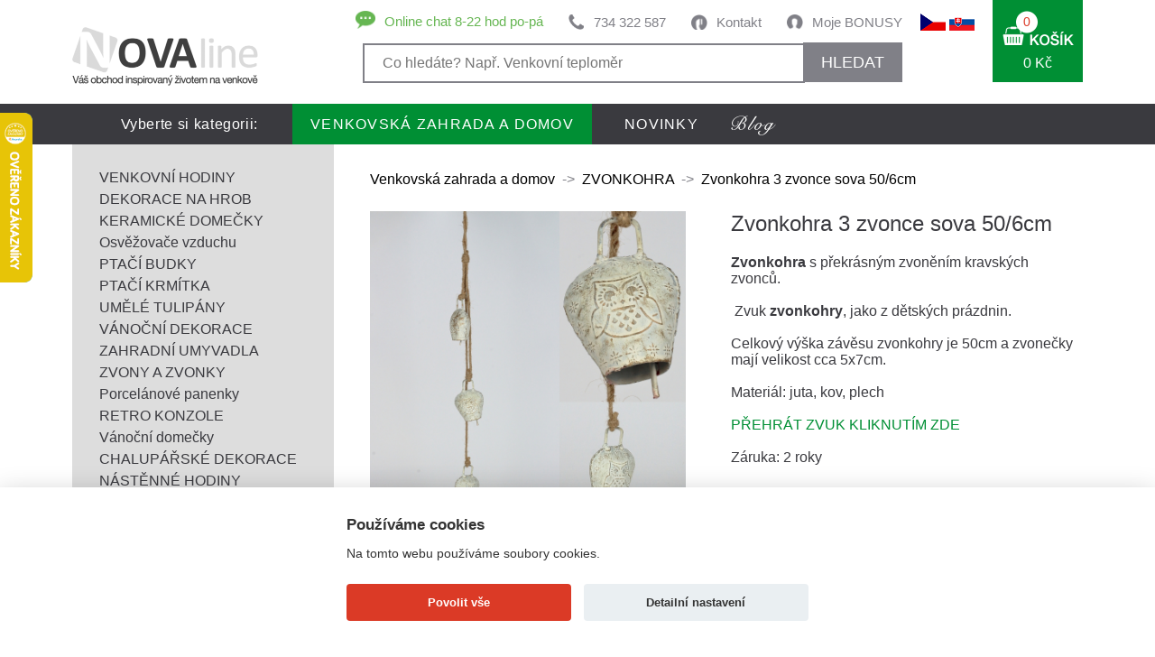

--- FILE ---
content_type: text/html
request_url: https://www.novaline.cz/zvonkohra-3-zvonce-sova-50-6cm
body_size: 37010
content:
<!doctype html> 
<html lang="cs">
	<head>
        <base href="https://www.novaline.cz/">
		<meta http-equiv='Content-Type' content='text/html; charset=utf-8' />
		<title>Nejkrásnější zvonkohry skladem | NOVAline.cz</title>
        <meta name="keywords" content="zvonkohra" />
        <meta name="description" content="Osobní odběr zdarma. Největší výběr moderních i stylových zvonkoher na zahradu. Vybírejte se 100% zárukou spokojenosti na NOVAline.cz" />
		        <meta name="robots" content="index, follow" />
        		<meta name="viewport" content="width=device-width, initial-scale=1.0">
		<meta name="author" content="all: David Světlík, web: https://www.davidsvetlik.cz, e-mail: info@davidsvetlik.cz" />
		<meta name="google-site-verification" content="ebw__v3-pw9PNkBZhkCHBf4ouww7BjdxNJZbWBiNCXI" />
		
		<link rel="icon" type="image/x-icon" href="/favicon.ico" />
		<link rel="shortcut icon" type="image/x-icon" href="/favicon.ico" />
		<link rel="stylesheet" media="screen" type="text/css" href="/style.css?v1" />
		<link rel="stylesheet" href="lightbox2/dist/css/lightbox.css" type="text/css" media="screen" />
        <link rel="stylesheet" href="//code.jquery.com/ui/1.12.1/themes/base/jquery-ui.css" />
		<script type="text/javascript" src="lightbox2/dist/js/lightbox-plus-jquery.min.js"></script>
        <script src="https://code.jquery.com/ui/1.12.1/jquery-ui.min.js"></script>
        
		<link rel="stylesheet" href="colorbox/colorbox.css" type="text/css" media="screen" />
		<script type="text/javascript" src="colorbox/jquery.colorbox-min.js"></script>
		<meta name="google-site-verification" content="UUAvrJx6ksQ_YC8R0vZgvrgYS1jsLadYFNVTjdcYhUU" />
		
				
		<meta property="og:image" content="https://www.novaline.cz/pictures/zvonkohra-3-zvonce-sova-50-6cm/zvonkohra-3-zvonce-sova-50-6cm.jpg">
		
		
  <script>
    window.dataLayer = window.dataLayer || [];

    function gtag() {
      dataLayer.push(arguments);
    }
    gtag('consent', 'default', {
      'ad_storage': 'denied', 'ad_user_data': 'denied',      'analytics_storage': 'denied',      'ad_personalization': 'denied'    });
  </script>

        <script>
    var dataLayer = window.dataLayer = window.dataLayer || [];
    dataLayer.push({
            
        "pageType": "product", 
        "code": "dek9931", 
        "name": "Zvonkohra 3 zvonce sova 50/6cm", 
        "brand": "Novaline", 
        "description": "Zvonkohra 3 zvonce sova 50/6cm", 
        "category": "Venkovská zahrada a domov / ZVONKOHRA", 
        "id": "11647", 
        "value": "237", 
        "currency": "CZK", 
        "url": "https://www.novaline.cz/zvonkohra-3-zvonce-sova-50-6cm", 
        "image": "https://www.novaline.cz/pictures/zvonkohra-3-zvonce-sova-50-6cm/zvonkohra-3-zvonce-sova-50-6cm.jpg", 
        "availability": "Skladem 7ks"
                                            });
</script>
		<!-- Google Tag Manager -->
<script>(function(w,d,s,l,i){w[l]=w[l]||[];w[l].push({'gtm.start':
new Date().getTime(),event:'gtm.js'});var f=d.getElementsByTagName(s)[0],
j=d.createElement(s),dl=l!='dataLayer'?'&l='+l:'';j.async=true;j.src=
'https://www.googletagmanager.com/gtm.js?id='+i+dl;f.parentNode.insertBefore(j,f);
})(window,document,'script','dataLayer','GTM-TDS7P4J');</script>
<!-- End Google Tag Manager -->

		<script src='https://www.google.com/recaptcha/api.js'></script>
		<!-- Meta Pixel Code -->
		<script>
		!function(f,b,e,v,n,t,s)
		{if(f.fbq)return;n=f.fbq=function(){n.callMethod?
		n.callMethod.apply(n,arguments):n.queue.push(arguments)};
		if(!f._fbq)f._fbq=n;n.push=n;n.loaded=!0;n.version='2.0';
		n.queue=[];t=b.createElement(e);t.async=!0;
		t.src=v;s=b.getElementsByTagName(e)[0];
		s.parentNode.insertBefore(t,s)}(window, document,'script',
		'https://connect.facebook.net/en_US/fbevents.js');
		fbq('init', '710402240528212');
    fbq('consent', 'revoke');
		fbq('track', 'PageView');
		</script>
		<noscript><img height="1" width="1" style="display:none"
		src="https://www.facebook.com/tr?id=710402240528212&ev=PageView&noscript=1"
		/></noscript>
		<!-- End Meta Pixel Code -->
		<!-- Facebook Pixel Code --><script>!function(f,b,e,v,n,t,s){if(f.fbq)return;n=f.fbq=function(){n.callMethod?n.callMethod.apply(n,arguments):n.queue.push(arguments)};if(!f._fbq)f._fbq=n;n.push=n;n.loaded=!0;n.version='2.0';n.queue=[];t=b.createElement(e);t.async=!0;t.src=v;s=b.getElementsByTagName(e)[0];s.parentNode.insertBefore(t,s)}(window,document,'script','https://connect.facebook.net/en_US/fbevents.js'); fbq('init', '860028261723086'); fbq('track', 'PageView');</script><noscript> <img height="1" width="1" src="https://www.facebook.com/tr?id=860028261723086&ev=PageView&noscript=1"/></noscript><!-- End Facebook Pixel Code -->
				
		<script type="text/javascript">
		    (function(c,l,a,r,i,t,y){
		        c[a]=c[a]||function(){(c[a].q=c[a].q||[]).push(arguments)};
		        t=l.createElement(r);t.async=1;t.src="https://www.clarity.ms/tag/"+i;
		        y=l.getElementsByTagName(r)[0];y.parentNode.insertBefore(t,y);
		    })(window, document, "clarity", "script", "tr9de767iu");
		</script>
		
	</head>
	<body>
		
		<!-- Google Tag Manager (noscript) -->
		<noscript><iframe src="https://www.googletagmanager.com/ns.html?id=GTM-TDS7P4J"
		height="0" width="0" class="tagmanager-noscript"></iframe></noscript>
		<!-- End Google Tag Manager (noscript) -->
        
                
		<div id="container">
			<div id="header">
				<div id="header_top">
                    <div id="header_bottom_nav_mobile">
                        <a href="#header_bottom_nav_mobile" onclick="changemenu2(this); return false;"></a>
                    </div>
					<div id="header_top_left"><a href="dekorace"><!-- --></a></div>
					<div id="header_top_center">
						<div id="header_top_center_left">
							<div id="header_top_center_left_top">
								<div class="header_top_center_left_top_block3"><a href="vas-ucet">Moje BONUSY</a></div>
								<div class="header_top_center_left_top_block2"><a href="kontakt">Kontakt</a></div>
								<div class="header_top_center_left_top_block4"><a href="tel:+420734322587">734 322 587</a></div>
								<div class="header_top_center_left_top_block5"><img src="images/chat-icon.png" alt="" /><a href="https://widget-page.smartsupp.com/widget/4043754c0cdfdf18ed88575a7fe67c54a4c154bd" target="_blank">Online chat 8-22 hod po-pá</a></div>
							</div>
                                                    
                                                    
                                                                <style>
#search-result { position: relative; clear: both; }
#search-result-inner { position: absolute; z-index: 100; background-color: white; color: #1f1f1d; margin-top: 1px; box-sizing: border-box; width: 100%; box-shadow: rgba(0, 0, 0, 0.5) 0px 10px 15px 5px; overflow: auto; max-height: calc(100vh - 164px)}
#search-result .not-found { padding: 10px; }
#search-result a.found-product { text-align: left; color: #3a3a3f; text-decoration: none; font-size: 17px; height: 47px; display: flex; padding: 10px; border-bottom: 1px solid #dddddd; }
#search-result a.found-product:hover { background-color: #dddddd; color: #da3a26; }
#search-result a.found-product img {width: 47px; height: 47px;}
#search-result a.found-product .name {  /*line-height: 47px; height: 47px;*/ padding: 0 10px; overflow: hidden; /*max-width: 335px;  display: inline-block;*/ text-decoration: underline; display: flex; flex: auto; align-items: center;  }
#search-result a.found-product .price {   line-height: 47px; height: 47px; width: 70px; text-align: right; float: right; font-weight: 600; flex-shrink: 0; }
#searchCancel { position: relative; display: none; }
#searchCancel img { position: absolute; right: 5px; cursor: pointer; }
</style>
                                                    
                            <div id="header_top_center_left_top_mobile"><a href="#header_top_center_left_bottom" onclick="$('#header_top_center_left_bottom').slideToggle(); $('#hledat-text').focus(); return false;"></a></div>
							<div id="header_top_center_left_bottom">
								<form action="vyhledat" method="post" id="form-hledat">
									<input type="hidden" name="search" value="" />
									<input type="text"  class="iehidden" name="kvuliHloupemuIE" value="1"/>
                                                                        <input class="header_right_top_left_input" type="text" value="" placeholder="Co hledáte? Např. Venkovní teploměr" name="search"  id="hledat-text"  />
                                                                        <span id="searchCancel"><img src="/images/x_icon.png" alt="Zrušit hledání" onclick="searchCancel()" /></span>
                                                                        <button type="submit" name="search_view" value="yes" onclick="$('#form-hledat').attr('action', 'vyhledat/'+encodeURIComponent($('#hledat-text').val()))">HLEDAT</button>
								</form>
                                                            
                                                                <script>
                                                                    $(document).ready(function() {
                                                                        $('#hledat-text').on('input', function() {
                                                                            var searched = $('#hledat-text').val();
                                                                            if (searched.length > 2) {
                                                                                $.ajax({
                                                                                    url: 'ajax.php',
                                                                                    data: { get: 'naseptavac', search: searched },
                                                                                    success: function (data) {
                                                                                        $('#search-result').show();
                                                                                        $('#search-result-inner').html(data);
                                                                                        $('#searchCancel').show();
                                                                                        //hideKeyboard($('#hledat-text'));
                                                                                    }
                                                                                  });
                                                                            } else {
                                                                                $('#search-result').hide();
                                                                                $('#search-result-inner').html('');
                                                                            }
                                                                        });
                                                                    });
                                                                    
                                                                    function searchCancel() {
                                                                        $('#searchCancel').hide();
                                                                        $('#search-result').hide();
                                                                        $('#hledat-text').val('');
                                                                    }
                                                                    function hideKeyboard(element) {
                                                                        element.attr('readonly', 'readonly'); // Force keyboard to hide on input field.
                                                                        element.attr('disabled', 'true'); // Force keyboard to hide on textarea field.
                                                                        setTimeout(function() {
                                                                            element.blur();  //actually close the keyboard
                                                                            // Remove readonly attribute after keyboard is hidden.
                                                                            element.removeAttr('readonly');
                                                                            element.removeAttr('disabled');
                                                                        }, 100);
                                                                    }
                                                                </script>
                                                                

                                                                <div id="search-result" class="hidden">
                                                                    <div id="search-result-inner">                        
                                                                    </div>                        
                                                                </div> 
							</div>
						</div>
						<div id="header_top_center_right">
							                            <a href="/"><img src="/images/flag-cz.png" alt="Novaline.cz" /></a>
                            <a href="https://www.novaline.sk"><img src="/images/flag-sk.png" alt="Novaline.sk" /></a>
                            
						</div>
					</div>
					<div id="header_top_rightlog">
						<a href="vas-ucet#scroll-sem"><img src="images/prihlasit-before.png" alt="" /></a>
					</div>
					<div id="header_top_right">
						<a href="nakupni-kosik">
							<div id="header_top_right_block"><span>0</span><br /><p>0 Kč</p></div>
							<div id="header_top_right_block2"><span>0</span></div>
						</a>
					</div>
				</div>
				<div id="header_bottom_">
					<div id="header_bottom">
						<div id="header_bottom_left">Vyberte si kategorii:</div>
						<div id="header_bottom_right">
							<ul>
								<li class=" header_bottom_right_active">
                                    <a href="dekorace" title="Venkovská zahrada a domov">
                                        Venkovská zahrada a domov                                    </a>
                                </li>
								<li class="">
                                    <a href="novinky" title="NOVINKY">
                                        NOVINKY                                    </a>
                                </li>
								<li class="menu_middle_blog">
                                    <a href="https://blog.novaline.cz" title="Blog">
                                                                            </a>
                                </li>
							</ul>
						</div>
						<div id="menub" class="header_bottom_nav_mobile_">
							<ul>
								<li class="header_bottom_right_active"><a href="dekorace">Venkovská zahrada a domov</a></li>
								<li ><a href="novinky">NOVINKY</a></li>
								<li ><a href="https://blog.novaline.cz/">Blog</a></li>
							</ul>			
						</div>
                        <script type="text/javascript" src="/js/header.js?v=1"></script>
					</div>
				</div>
			</div>
			<div id="content">
				<div id="content_main_">
					<div id="content_main">
						<div id="content_main_nav_mobile">
                            <a href="#content_main_" onclick="change(); return false;"><span>KATEGORIE</span></a>
						</div>
						<div id="content_main_left">
							<div id="content_main_left_nav">
								<ul>
									<li><a href="dekorace/venkovni-oboustranne-hodiny" title="      VENKOVNÍ HODINY" class="tooltip"">      VENKOVNÍ HODINY</a></li>
									<li><a href="dekorace/dekorace-na-hrob" title="     DEKORACE NA HROB" class="tooltip"">     DEKORACE NA HROB</a></li>
									<li><a href="dekorace/keramicke-domecky" title="     KERAMICKÉ DOMEČKY" class="tooltip"">     KERAMICKÉ DOMEČKY</a></li>
									<li><a href="dekorace/osvezovace-vzduchu" title="     Osvěžovače vzduchu" class="tooltip"">     Osvěžovače vzduchu</a></li>
									<li><a href="dekorace/ptaci-budky" title="     PTAČÍ BUDKY" class="tooltip"">     PTAČÍ BUDKY</a></li>
									<li><a href="dekorace/krmitko-pro-ptaky" title="     PTAČÍ KRMÍTKA" class="tooltip"">     PTAČÍ KRMÍTKA</a></li>
									<li><a href="dekorace/umele-tulipany" title="     UMĚLÉ TULIPÁNY" class="tooltip"">     UMĚLÉ TULIPÁNY</a></li>
									<li><a href="dekorace/vanocni-dekorace" title="     VÁNOČNÍ DEKORACE " class="tooltip"">     VÁNOČNÍ DEKORACE </a></li>
									<li><a href="dekorace/zahradni-umyvadla" title="     ZAHRADNÍ UMYVADLA" class="tooltip"">     ZAHRADNÍ UMYVADLA</a></li>
									<li><a href="dekorace/zvonky-a-zvonicky" title="     ZVONY A ZVONKY" class="tooltip"">     ZVONY A ZVONKY</a></li>
									<li><a href="dekorace/porcelanove-panenky" title="    Porcelánové panenky " class="tooltip"">    Porcelánové panenky </a></li>
									<li><a href="dekorace/konzole-na-police-a-zavesy" title="    RETRO KONZOLE" class="tooltip"">    RETRO KONZOLE</a></li>
									<li><a href="dekorace/vanocni-domecky" title="    Vánoční domečky" class="tooltip"">    Vánoční domečky</a></li>
									<li><a href="dekorace/chaluparske-dekorace" title="   CHALUPÁŘSKÉ DEKORACE" class="tooltip"">   CHALUPÁŘSKÉ DEKORACE</a></li>
									<li><a href="dekorace/nastenne-hodiny" title="   NÁSTĚNNÉ HODINY" class="tooltip"">   NÁSTĚNNÉ HODINY</a></li>
									<li><a href="dekorace/sosky-andelu" title="Andělé, něžné sošky" class="tooltip"">Andělé, něžné sošky</a></li>
									<li><a href="dekorace/aroma-lampy" title="Aroma lampy" class="tooltip"">Aroma lampy</a></li>
									<li><a href="dekorace/sosky-buddha" title="Buddha soška" class="tooltip"">Buddha soška</a></li>
									<li><a href="dekorace/bytovy-textil" title="Bytový textil" class="tooltip"">Bytový textil</a></li>
									<li><a href="dekorace/costa-nova-nova" title="COSTA NOVA Portugal" class="tooltip"">COSTA NOVA Portugal</a></li>
									<li><a href="dekorace/ceske-drevene-dekorace" title="České dřevěné dekorace" class="tooltip"">České dřevěné dekorace</a></li>
									<li><a href="dekorace/darky-pro-muze" title="DÁRKY PRO MUŽE" class="tooltip"">DÁRKY PRO MUŽE</a></li>
									<li><a href="dekorace/dekorace-do-bytu" title="Dekorace do bytu" class="tooltip"">Dekorace do bytu</a></li>
									<li><a href="dekorace/dekorace-do-bytu-retro" title="Dekorace do bytu - RETRO" class="tooltip"">Dekorace do bytu - RETRO</a></li>
									<li><a href="dekorace/dekorace-do-restaurace" title="Dekorace do restaurace" class="tooltip"">Dekorace do restaurace</a></li>
									<li><a href="dekorace/dekorace-na-zed" title="DEKORACE NA ZEĎ" class="tooltip"">DEKORACE NA ZEĎ</a></li>
									<li><a href="dekorace/dekorace-za-dvere" title="Dekorace za dveře" class="tooltip"">Dekorace za dveře</a></li>
									<li><a href="dekorace/hracky-a-doplnky-pro-deti" title="Deštníky a ponča" class="tooltip"">Deštníky a ponča</a></li>
									<li><a href="dekorace/detske-stolicky" title="DĚTSKÉ STOLIČKY" class="tooltip"">DĚTSKÉ STOLIČKY</a></li>
									<li><a href="dekorace/dmychadlo-ke-grilu-a-krbu" title="Dmychadlo ke grilu a krbu" class="tooltip"">Dmychadlo ke grilu a krbu</a></li>
									<li><a href="dekorace/domovni-cisla-litina" title="Domovní čísla - litina" class="tooltip"">Domovní čísla - litina</a></li>
									<li><a href="dekorace/doplnky-do-koupelny" title="Doplňky do koupelny" class="tooltip"">Doplňky do koupelny</a></li>
									<li><a href="dekorace/doplnky-do-kuchyne" title="Doplňky do kuchyně" class="tooltip"">Doplňky do kuchyně</a></li>
									<li><a href="dekorace/brambory-cibule-cesnek" title="Dózy na brambory a zeleninu" class="tooltip"">Dózy na brambory a zeleninu</a></li>
									<li><a href="dekorace/dozy-na-potraviny" title="Dózy na potraviny" class="tooltip"">Dózy na potraviny</a></li>
									<li><a href="dekorace/drzaky-na-zahradni-hadici" title="Držáky na zahradní hadici" class="tooltip"">Držáky na zahradní hadici</a></li>
									<li><a href="dekorace/etazer" title="Etažér" class="tooltip"">Etažér</a></li>
									<li><a href="dekorace/fotoramecky" title="Fotorámečky" class="tooltip"">Fotorámečky</a></li>
									<li><a href="dekorace/hacky-a-vesaky" title="Háčky a věšáky" class="tooltip"">Háčky a věšáky</a></li>
									<li><a href="dekorace/hmyzi-hotel" title="Hmyzí hotel" class="tooltip"">Hmyzí hotel</a></li>
									<li><a href="dekorace/houpaci-kone" title="Houpací koně" class="tooltip"">Houpací koně</a></li>
									<li><a href="dekorace/hrnky-a-salky" title="Hrnky a šálky" class="tooltip"">Hrnky a šálky</a></li>
									<li><a href="dekorace/chaluparske-hrnky" title="CHALUPÁŘSKÉ HRNKY" class="tooltip"">CHALUPÁŘSKÉ HRNKY</a></li>
									<li><a href="dekorace/jarni-dekorace" title="Jarní dekorace" class="tooltip"">Jarní dekorace</a></li>
									<li><a href="dekorace/klepadla-na-dvere" title="Klepadla na dveře" class="tooltip"">Klepadla na dveře</a></li>
									<li><a href="dekorace/kose-a-kosiky" title="Koše a košíky" class="tooltip"">Koše a košíky</a></li>
									<li><a href="dekorace/kovove-retro-modely" title="Kovové retro modely" class="tooltip"">Kovové retro modely</a></li>
									<li><a href="dekorace/krabicky" title="Krabičky čaj, kapesníky, šití" class="tooltip"">Krabičky čaj, kapesníky, šití</a></li>
									<li><a href="dekorace/kryt-na-stojan" title="Kryt na stojan" class="tooltip"">Kryt na stojan</a></li>
									<li><a href="dekorace/la-rochere-perigord" title="LA ROCHÉRE FRANCE" class="tooltip"">LA ROCHÉRE FRANCE</a></li>
									<li><a href="dekorace/litinove-doplnky" title="Litinové doplňky" class="tooltip"">Litinové doplňky</a></li>
									<li><a href="dekorace/lucerny-do-bytu" title="Lucerny do bytu" class="tooltip"">Lucerny do bytu</a></li>
									<li><a href="dekorace/namorni-dekorace" title="Námořní dekorace" class="tooltip"">Námořní dekorace</a></li>
									<li><a href="dekorace/obaly-na-kvetinace" title="Obaly na květináče" class="tooltip"">Obaly na květináče</a></li>
									<li><a href="dekorace/ohniste-a-krby" title="Ohniště a krby" class="tooltip"">Ohniště a krby</a></li>
									<li><a href="dekorace/otviraky-na-lahve" title="Otvíráky na lahve" class="tooltip"">Otvíráky na lahve</a></li>
									<li><a href="dekorace/papirove-ubrousky" title="Papírové ubrousky" class="tooltip"">Papírové ubrousky</a></li>
									<li><a href="dekorace/petrolejova-lampa" title="Petrolejová lampa " class="tooltip"">Petrolejová lampa </a></li>
									<li><a href="dekorace/pitko-pro-ptaky" title="Pítko pro ptáky" class="tooltip"">Pítko pro ptáky</a></li>
									<li><a href="dekorace/podlozka-pod-hrnec" title="Podložka pod hrnec" class="tooltip"">Podložka pod hrnec</a></li>
									<li><a href="dekorace/pokladnicky" title="Pokladničky" class="tooltip"">Pokladničky</a></li>
									<li><a href="dekorace/poklop-na-potraviny" title="Poklop na potraviny" class="tooltip"">Poklop na potraviny</a></li>
									<li><a href="dekorace/potreby-pro-psy-a-kocky" title="Potřeby pro psy a kočky" class="tooltip"">Potřeby pro psy a kočky</a></li>
									<li><a href="dekorace/prostirani-a-podnosy" title="Prostírání a podnosy" class="tooltip"">Prostírání a podnosy</a></li>
									<li><a href="dekorace/retro-uchytky-a-madla" title="Retro úchytky a madla" class="tooltip"">Retro úchytky a madla</a></li>
									<li><a href="dekorace/rohozky-a-skrabadla" title="Rohožky a škrabadla" class="tooltip"">Rohožky a škrabadla</a></li>
									<li><a href="dekorace/san-miguel" title="SAN MIGUEL" class="tooltip"">SAN MIGUEL</a></li>
									<li><a href="dekorace/sklenice-coca-cola" title="Sklenice Coca cola" class="tooltip"">Sklenice Coca cola</a></li>
									<li><a href="dekorace/slunecni-hodiny" title="Sluneční hodiny" class="tooltip"">Sluneční hodiny</a></li>
									<li><a href="dekorace/smaltovane-nadobi" title="Smaltované nádobí" class="tooltip"">Smaltované nádobí</a></li>
									<li><a href="dekorace/sosky-sova-kocka-andelky" title="Sošky sova, kočka, slon" class="tooltip"">Sošky sova, kočka, slon</a></li>
									<li><a href="dekorace/stare-klice-a-zamky" title="Staré klíče a zámky" class="tooltip"">Staré klíče a zámky</a></li>
									<li><a href="dekorace/stojan-na-destniky" title="Stojan na deštníky" class="tooltip"">Stojan na deštníky</a></li>
									<li><a href="dekorace/stojan-na-kvetiny" title="Stojan na květiny" class="tooltip"">Stojan na květiny</a></li>
									<li><a href="dekorace/stojan-na-vino" title="Stojan na víno" class="tooltip"">Stojan na víno</a></li>
									<li><a href="dekorace/strom-zivota" title="Strom života" class="tooltip"">Strom života</a></li>
									<li><a href="dekorace/svatebni-dekorace" title="Svatební dekorace" class="tooltip"">Svatební dekorace</a></li>
									<li><a href="dekorace/svicny" title="Svícny kov, sklo, dřevo" class="tooltip"">Svícny kov, sklo, dřevo</a></li>
									<li><a href="dekorace/sperkovnice" title="Šperkovnice" class="tooltip"">Šperkovnice</a></li>
									<li><a href="dekorace/termo-sklenice-a-hrnky" title="Termo sklenice a hrnky" class="tooltip"">Termo sklenice a hrnky</a></li>
									<li><a href="dekorace/kvetinace" title="Truhlíky a závěsné koše" class="tooltip"">Truhlíky a závěsné koše</a></li>
									<li><a href="dekorace/umele-kvetiny" title="Umělé květiny" class="tooltip"">Umělé květiny</a></li>
									<li><a href="dekorace/vanocni-vence-a-svicky" title="Vánoční věnce a svíčky" class="tooltip"">Vánoční věnce a svíčky</a></li>
									<li><a href="dekorace/vazy-a-dzbanky" title="Vázy a džbánky" class="tooltip"">Vázy a džbánky</a></li>
									<li><a href="dekorace/velikonocni-dekorace" title="Velikonoční dekorace" class="tooltip"">Velikonoční dekorace</a></li>
									<li><a href="dekorace/venkovni-teplomer" title="Venkovní teploměr" class="tooltip"">Venkovní teploměr</a></li>
									<li><a href="dekorace/vychazkova-hul" title="Vycházková hůl" class="tooltip"">Vycházková hůl</a></li>
									<li><a href="dekorace/zbozi-se-slevou" title="VÝPRODEJ - poslední kusy" class="tooltip"">VÝPRODEJ - poslední kusy</a></li>
									<li><a href="dekorace/zahradni-dekorace" title="Zahradní dekorace" class="tooltip"">Zahradní dekorace</a></li>
									<li><a href="dekorace/zahradni-dekorace-zvirata" title="Zahradní dekorace zvířata" class="tooltip"">Zahradní dekorace zvířata</a></li>
									<li><a href="dekorace/zahradni-doplnky" title="Zahradní doplňky" class="tooltip"">Zahradní doplňky</a></li>
									<li><a href="dekorace/zahradni-naradi" title="Zahradní nářadí" class="tooltip"">Zahradní nářadí</a></li>
									<li><a href="dekorace/zahradni-sochy" title="ZAHRADNÍ SOCHY" class="tooltip"">ZAHRADNÍ SOCHY</a></li>
									<li><a href="dekorace/zarazka-dveri" title="Zarážka dveří" class="tooltip"">Zarážka dveří</a></li>
									<li><a href="dekorace/zavesne-dekorace" title="Závěsné dekorace" class="tooltip"">Závěsné dekorace</a></li>
									<li><a href="dekorace/zrcadla-v-ramu-s-okenicemi" title="Zrcadla v rámu, s okenicemi" class="tooltip"">Zrcadla v rámu, s okenicemi</a></li>
									<li><span class="content_main_left_nav_active"><a href="dekorace/zvonkohra" title="ZVONKOHRA" class="tooltip"">ZVONKOHRA</a></span></li>
								</ul>
							</div>
							<div id="a" class="content_main_nav_mobile_">
								<ul>
									<li><a href="dekorace/venkovni-oboustranne-hodiny#header_top_right" title="      VENKOVNÍ HODINY">      VENKOVNÍ HODINY</a></li>
									<!-- <li><a href="dekorace/venkovni-oboustranne-hodiny#header_top_right" title="      VENKOVNÍ HODINY" class="tooltip" data-tooltip=" položek">      VENKOVNÍ HODINY</a></li> -->
									<li><a href="dekorace/dekorace-na-hrob#header_top_right" title="     DEKORACE NA HROB">     DEKORACE NA HROB</a></li>
									<!-- <li><a href="dekorace/dekorace-na-hrob#header_top_right" title="     DEKORACE NA HROB" class="tooltip" data-tooltip=" položek">     DEKORACE NA HROB</a></li> -->
									<li><a href="dekorace/keramicke-domecky#header_top_right" title="     KERAMICKÉ DOMEČKY">     KERAMICKÉ DOMEČKY</a></li>
									<!-- <li><a href="dekorace/keramicke-domecky#header_top_right" title="     KERAMICKÉ DOMEČKY" class="tooltip" data-tooltip=" položek">     KERAMICKÉ DOMEČKY</a></li> -->
									<li><a href="dekorace/osvezovace-vzduchu#header_top_right" title="     Osvěžovače vzduchu">     Osvěžovače vzduchu</a></li>
									<!-- <li><a href="dekorace/osvezovace-vzduchu#header_top_right" title="     Osvěžovače vzduchu" class="tooltip" data-tooltip=" položek">     Osvěžovače vzduchu</a></li> -->
									<li><a href="dekorace/ptaci-budky#header_top_right" title="     PTAČÍ BUDKY">     PTAČÍ BUDKY</a></li>
									<!-- <li><a href="dekorace/ptaci-budky#header_top_right" title="     PTAČÍ BUDKY" class="tooltip" data-tooltip=" položek">     PTAČÍ BUDKY</a></li> -->
									<li><a href="dekorace/krmitko-pro-ptaky#header_top_right" title="     PTAČÍ KRMÍTKA">     PTAČÍ KRMÍTKA</a></li>
									<!-- <li><a href="dekorace/krmitko-pro-ptaky#header_top_right" title="     PTAČÍ KRMÍTKA" class="tooltip" data-tooltip=" položek">     PTAČÍ KRMÍTKA</a></li> -->
									<li><a href="dekorace/umele-tulipany#header_top_right" title="     UMĚLÉ TULIPÁNY">     UMĚLÉ TULIPÁNY</a></li>
									<!-- <li><a href="dekorace/umele-tulipany#header_top_right" title="     UMĚLÉ TULIPÁNY" class="tooltip" data-tooltip=" položek">     UMĚLÉ TULIPÁNY</a></li> -->
									<li><a href="dekorace/vanocni-dekorace#header_top_right" title="     VÁNOČNÍ DEKORACE ">     VÁNOČNÍ DEKORACE </a></li>
									<!-- <li><a href="dekorace/vanocni-dekorace#header_top_right" title="     VÁNOČNÍ DEKORACE " class="tooltip" data-tooltip=" položek">     VÁNOČNÍ DEKORACE </a></li> -->
									<li><a href="dekorace/zahradni-umyvadla#header_top_right" title="     ZAHRADNÍ UMYVADLA">     ZAHRADNÍ UMYVADLA</a></li>
									<!-- <li><a href="dekorace/zahradni-umyvadla#header_top_right" title="     ZAHRADNÍ UMYVADLA" class="tooltip" data-tooltip=" položek">     ZAHRADNÍ UMYVADLA</a></li> -->
									<li><a href="dekorace/zvonky-a-zvonicky#header_top_right" title="     ZVONY A ZVONKY">     ZVONY A ZVONKY</a></li>
									<!-- <li><a href="dekorace/zvonky-a-zvonicky#header_top_right" title="     ZVONY A ZVONKY" class="tooltip" data-tooltip=" položek">     ZVONY A ZVONKY</a></li> -->
									<li><a href="dekorace/porcelanove-panenky#header_top_right" title="    Porcelánové panenky ">    Porcelánové panenky </a></li>
									<!-- <li><a href="dekorace/porcelanove-panenky#header_top_right" title="    Porcelánové panenky " class="tooltip" data-tooltip=" položek">    Porcelánové panenky </a></li> -->
									<li><a href="dekorace/konzole-na-police-a-zavesy#header_top_right" title="    RETRO KONZOLE">    RETRO KONZOLE</a></li>
									<!-- <li><a href="dekorace/konzole-na-police-a-zavesy#header_top_right" title="    RETRO KONZOLE" class="tooltip" data-tooltip=" položek">    RETRO KONZOLE</a></li> -->
									<li><a href="dekorace/vanocni-domecky#header_top_right" title="    Vánoční domečky">    Vánoční domečky</a></li>
									<!-- <li><a href="dekorace/vanocni-domecky#header_top_right" title="    Vánoční domečky" class="tooltip" data-tooltip=" položek">    Vánoční domečky</a></li> -->
									<li><a href="dekorace/chaluparske-dekorace#header_top_right" title="   CHALUPÁŘSKÉ DEKORACE">   CHALUPÁŘSKÉ DEKORACE</a></li>
									<!-- <li><a href="dekorace/chaluparske-dekorace#header_top_right" title="   CHALUPÁŘSKÉ DEKORACE" class="tooltip" data-tooltip=" položek">   CHALUPÁŘSKÉ DEKORACE</a></li> -->
									<li><a href="dekorace/nastenne-hodiny#header_top_right" title="   NÁSTĚNNÉ HODINY">   NÁSTĚNNÉ HODINY</a></li>
									<!-- <li><a href="dekorace/nastenne-hodiny#header_top_right" title="   NÁSTĚNNÉ HODINY" class="tooltip" data-tooltip=" položek">   NÁSTĚNNÉ HODINY</a></li> -->
									<li><a href="dekorace/sosky-andelu#header_top_right" title="Andělé, něžné sošky">Andělé, něžné sošky</a></li>
									<!-- <li><a href="dekorace/sosky-andelu#header_top_right" title="Andělé, něžné sošky" class="tooltip" data-tooltip=" položek">Andělé, něžné sošky</a></li> -->
									<li><a href="dekorace/aroma-lampy#header_top_right" title="Aroma lampy">Aroma lampy</a></li>
									<!-- <li><a href="dekorace/aroma-lampy#header_top_right" title="Aroma lampy" class="tooltip" data-tooltip=" položek">Aroma lampy</a></li> -->
									<li><a href="dekorace/sosky-buddha#header_top_right" title="Buddha soška">Buddha soška</a></li>
									<!-- <li><a href="dekorace/sosky-buddha#header_top_right" title="Buddha soška" class="tooltip" data-tooltip=" položek">Buddha soška</a></li> -->
									<li><a href="dekorace/bytovy-textil#header_top_right" title="Bytový textil">Bytový textil</a></li>
									<!-- <li><a href="dekorace/bytovy-textil#header_top_right" title="Bytový textil" class="tooltip" data-tooltip=" položek">Bytový textil</a></li> -->
									<li><a href="dekorace/costa-nova-nova#header_top_right" title="COSTA NOVA Portugal">COSTA NOVA Portugal</a></li>
									<!-- <li><a href="dekorace/costa-nova-nova#header_top_right" title="COSTA NOVA Portugal" class="tooltip" data-tooltip=" položek">COSTA NOVA Portugal</a></li> -->
									<li><a href="dekorace/ceske-drevene-dekorace#header_top_right" title="České dřevěné dekorace">České dřevěné dekorace</a></li>
									<!-- <li><a href="dekorace/ceske-drevene-dekorace#header_top_right" title="České dřevěné dekorace" class="tooltip" data-tooltip=" položek">České dřevěné dekorace</a></li> -->
									<li><a href="dekorace/darky-pro-muze#header_top_right" title="DÁRKY PRO MUŽE">DÁRKY PRO MUŽE</a></li>
									<!-- <li><a href="dekorace/darky-pro-muze#header_top_right" title="DÁRKY PRO MUŽE" class="tooltip" data-tooltip=" položek">DÁRKY PRO MUŽE</a></li> -->
									<li><a href="dekorace/dekorace-do-bytu#header_top_right" title="Dekorace do bytu">Dekorace do bytu</a></li>
									<!-- <li><a href="dekorace/dekorace-do-bytu#header_top_right" title="Dekorace do bytu" class="tooltip" data-tooltip=" položek">Dekorace do bytu</a></li> -->
									<li><a href="dekorace/dekorace-do-bytu-retro#header_top_right" title="Dekorace do bytu - RETRO">Dekorace do bytu - RETRO</a></li>
									<!-- <li><a href="dekorace/dekorace-do-bytu-retro#header_top_right" title="Dekorace do bytu - RETRO" class="tooltip" data-tooltip=" položek">Dekorace do bytu - RETRO</a></li> -->
									<li><a href="dekorace/dekorace-do-restaurace#header_top_right" title="Dekorace do restaurace">Dekorace do restaurace</a></li>
									<!-- <li><a href="dekorace/dekorace-do-restaurace#header_top_right" title="Dekorace do restaurace" class="tooltip" data-tooltip=" položek">Dekorace do restaurace</a></li> -->
									<li><a href="dekorace/dekorace-na-zed#header_top_right" title="DEKORACE NA ZEĎ">DEKORACE NA ZEĎ</a></li>
									<!-- <li><a href="dekorace/dekorace-na-zed#header_top_right" title="DEKORACE NA ZEĎ" class="tooltip" data-tooltip=" položek">DEKORACE NA ZEĎ</a></li> -->
									<li><a href="dekorace/dekorace-za-dvere#header_top_right" title="Dekorace za dveře">Dekorace za dveře</a></li>
									<!-- <li><a href="dekorace/dekorace-za-dvere#header_top_right" title="Dekorace za dveře" class="tooltip" data-tooltip=" položek">Dekorace za dveře</a></li> -->
									<li><a href="dekorace/hracky-a-doplnky-pro-deti#header_top_right" title="Deštníky a ponča">Deštníky a ponča</a></li>
									<!-- <li><a href="dekorace/hracky-a-doplnky-pro-deti#header_top_right" title="Deštníky a ponča" class="tooltip" data-tooltip=" položek">Deštníky a ponča</a></li> -->
									<li><a href="dekorace/detske-stolicky#header_top_right" title="DĚTSKÉ STOLIČKY">DĚTSKÉ STOLIČKY</a></li>
									<!-- <li><a href="dekorace/detske-stolicky#header_top_right" title="DĚTSKÉ STOLIČKY" class="tooltip" data-tooltip=" položek">DĚTSKÉ STOLIČKY</a></li> -->
									<li><a href="dekorace/dmychadlo-ke-grilu-a-krbu#header_top_right" title="Dmychadlo ke grilu a krbu">Dmychadlo ke grilu a krbu</a></li>
									<!-- <li><a href="dekorace/dmychadlo-ke-grilu-a-krbu#header_top_right" title="Dmychadlo ke grilu a krbu" class="tooltip" data-tooltip=" položek">Dmychadlo ke grilu a krbu</a></li> -->
									<li><a href="dekorace/domovni-cisla-litina#header_top_right" title="Domovní čísla - litina">Domovní čísla - litina</a></li>
									<!-- <li><a href="dekorace/domovni-cisla-litina#header_top_right" title="Domovní čísla - litina" class="tooltip" data-tooltip=" položek">Domovní čísla - litina</a></li> -->
									<li><a href="dekorace/doplnky-do-koupelny#header_top_right" title="Doplňky do koupelny">Doplňky do koupelny</a></li>
									<!-- <li><a href="dekorace/doplnky-do-koupelny#header_top_right" title="Doplňky do koupelny" class="tooltip" data-tooltip=" položek">Doplňky do koupelny</a></li> -->
									<li><a href="dekorace/doplnky-do-kuchyne#header_top_right" title="Doplňky do kuchyně">Doplňky do kuchyně</a></li>
									<!-- <li><a href="dekorace/doplnky-do-kuchyne#header_top_right" title="Doplňky do kuchyně" class="tooltip" data-tooltip=" položek">Doplňky do kuchyně</a></li> -->
									<li><a href="dekorace/brambory-cibule-cesnek#header_top_right" title="Dózy na brambory a zeleninu">Dózy na brambory a zeleninu</a></li>
									<!-- <li><a href="dekorace/brambory-cibule-cesnek#header_top_right" title="Dózy na brambory a zeleninu" class="tooltip" data-tooltip=" položek">Dózy na brambory a zeleninu</a></li> -->
									<li><a href="dekorace/dozy-na-potraviny#header_top_right" title="Dózy na potraviny">Dózy na potraviny</a></li>
									<!-- <li><a href="dekorace/dozy-na-potraviny#header_top_right" title="Dózy na potraviny" class="tooltip" data-tooltip=" položek">Dózy na potraviny</a></li> -->
									<li><a href="dekorace/drzaky-na-zahradni-hadici#header_top_right" title="Držáky na zahradní hadici">Držáky na zahradní hadici</a></li>
									<!-- <li><a href="dekorace/drzaky-na-zahradni-hadici#header_top_right" title="Držáky na zahradní hadici" class="tooltip" data-tooltip=" položek">Držáky na zahradní hadici</a></li> -->
									<li><a href="dekorace/etazer#header_top_right" title="Etažér">Etažér</a></li>
									<!-- <li><a href="dekorace/etazer#header_top_right" title="Etažér" class="tooltip" data-tooltip=" položek">Etažér</a></li> -->
									<li><a href="dekorace/fotoramecky#header_top_right" title="Fotorámečky">Fotorámečky</a></li>
									<!-- <li><a href="dekorace/fotoramecky#header_top_right" title="Fotorámečky" class="tooltip" data-tooltip=" položek">Fotorámečky</a></li> -->
									<li><a href="dekorace/hacky-a-vesaky#header_top_right" title="Háčky a věšáky">Háčky a věšáky</a></li>
									<!-- <li><a href="dekorace/hacky-a-vesaky#header_top_right" title="Háčky a věšáky" class="tooltip" data-tooltip=" položek">Háčky a věšáky</a></li> -->
									<li><a href="dekorace/hmyzi-hotel#header_top_right" title="Hmyzí hotel">Hmyzí hotel</a></li>
									<!-- <li><a href="dekorace/hmyzi-hotel#header_top_right" title="Hmyzí hotel" class="tooltip" data-tooltip=" položek">Hmyzí hotel</a></li> -->
									<li><a href="dekorace/houpaci-kone#header_top_right" title="Houpací koně">Houpací koně</a></li>
									<!-- <li><a href="dekorace/houpaci-kone#header_top_right" title="Houpací koně" class="tooltip" data-tooltip=" položek">Houpací koně</a></li> -->
									<li><a href="dekorace/hrnky-a-salky#header_top_right" title="Hrnky a šálky">Hrnky a šálky</a></li>
									<!-- <li><a href="dekorace/hrnky-a-salky#header_top_right" title="Hrnky a šálky" class="tooltip" data-tooltip=" položek">Hrnky a šálky</a></li> -->
									<li><a href="dekorace/chaluparske-hrnky#header_top_right" title="CHALUPÁŘSKÉ HRNKY">CHALUPÁŘSKÉ HRNKY</a></li>
									<!-- <li><a href="dekorace/chaluparske-hrnky#header_top_right" title="CHALUPÁŘSKÉ HRNKY" class="tooltip" data-tooltip=" položek">CHALUPÁŘSKÉ HRNKY</a></li> -->
									<li><a href="dekorace/jarni-dekorace#header_top_right" title="Jarní dekorace">Jarní dekorace</a></li>
									<!-- <li><a href="dekorace/jarni-dekorace#header_top_right" title="Jarní dekorace" class="tooltip" data-tooltip=" položek">Jarní dekorace</a></li> -->
									<li><a href="dekorace/klepadla-na-dvere#header_top_right" title="Klepadla na dveře">Klepadla na dveře</a></li>
									<!-- <li><a href="dekorace/klepadla-na-dvere#header_top_right" title="Klepadla na dveře" class="tooltip" data-tooltip=" položek">Klepadla na dveře</a></li> -->
									<li><a href="dekorace/kose-a-kosiky#header_top_right" title="Koše a košíky">Koše a košíky</a></li>
									<!-- <li><a href="dekorace/kose-a-kosiky#header_top_right" title="Koše a košíky" class="tooltip" data-tooltip=" položek">Koše a košíky</a></li> -->
									<li><a href="dekorace/kovove-retro-modely#header_top_right" title="Kovové retro modely">Kovové retro modely</a></li>
									<!-- <li><a href="dekorace/kovove-retro-modely#header_top_right" title="Kovové retro modely" class="tooltip" data-tooltip=" položek">Kovové retro modely</a></li> -->
									<li><a href="dekorace/krabicky#header_top_right" title="Krabičky čaj, kapesníky, šití">Krabičky čaj, kapesníky, šití</a></li>
									<!-- <li><a href="dekorace/krabicky#header_top_right" title="Krabičky čaj, kapesníky, šití" class="tooltip" data-tooltip=" položek">Krabičky čaj, kapesníky, šití</a></li> -->
									<li><a href="dekorace/kryt-na-stojan#header_top_right" title="Kryt na stojan">Kryt na stojan</a></li>
									<!-- <li><a href="dekorace/kryt-na-stojan#header_top_right" title="Kryt na stojan" class="tooltip" data-tooltip=" položek">Kryt na stojan</a></li> -->
									<li><a href="dekorace/la-rochere-perigord#header_top_right" title="LA ROCHÉRE FRANCE">LA ROCHÉRE FRANCE</a></li>
									<!-- <li><a href="dekorace/la-rochere-perigord#header_top_right" title="LA ROCHÉRE FRANCE" class="tooltip" data-tooltip=" položek">LA ROCHÉRE FRANCE</a></li> -->
									<li><a href="dekorace/litinove-doplnky#header_top_right" title="Litinové doplňky">Litinové doplňky</a></li>
									<!-- <li><a href="dekorace/litinove-doplnky#header_top_right" title="Litinové doplňky" class="tooltip" data-tooltip=" položek">Litinové doplňky</a></li> -->
									<li><a href="dekorace/lucerny-do-bytu#header_top_right" title="Lucerny do bytu">Lucerny do bytu</a></li>
									<!-- <li><a href="dekorace/lucerny-do-bytu#header_top_right" title="Lucerny do bytu" class="tooltip" data-tooltip=" položek">Lucerny do bytu</a></li> -->
									<li><a href="dekorace/namorni-dekorace#header_top_right" title="Námořní dekorace">Námořní dekorace</a></li>
									<!-- <li><a href="dekorace/namorni-dekorace#header_top_right" title="Námořní dekorace" class="tooltip" data-tooltip=" položek">Námořní dekorace</a></li> -->
									<li><a href="dekorace/obaly-na-kvetinace#header_top_right" title="Obaly na květináče">Obaly na květináče</a></li>
									<!-- <li><a href="dekorace/obaly-na-kvetinace#header_top_right" title="Obaly na květináče" class="tooltip" data-tooltip=" položek">Obaly na květináče</a></li> -->
									<li><a href="dekorace/ohniste-a-krby#header_top_right" title="Ohniště a krby">Ohniště a krby</a></li>
									<!-- <li><a href="dekorace/ohniste-a-krby#header_top_right" title="Ohniště a krby" class="tooltip" data-tooltip=" položek">Ohniště a krby</a></li> -->
									<li><a href="dekorace/otviraky-na-lahve#header_top_right" title="Otvíráky na lahve">Otvíráky na lahve</a></li>
									<!-- <li><a href="dekorace/otviraky-na-lahve#header_top_right" title="Otvíráky na lahve" class="tooltip" data-tooltip=" položek">Otvíráky na lahve</a></li> -->
									<li><a href="dekorace/papirove-ubrousky#header_top_right" title="Papírové ubrousky">Papírové ubrousky</a></li>
									<!-- <li><a href="dekorace/papirove-ubrousky#header_top_right" title="Papírové ubrousky" class="tooltip" data-tooltip=" položek">Papírové ubrousky</a></li> -->
									<li><a href="dekorace/petrolejova-lampa#header_top_right" title="Petrolejová lampa ">Petrolejová lampa </a></li>
									<!-- <li><a href="dekorace/petrolejova-lampa#header_top_right" title="Petrolejová lampa " class="tooltip" data-tooltip=" položek">Petrolejová lampa </a></li> -->
									<li><a href="dekorace/pitko-pro-ptaky#header_top_right" title="Pítko pro ptáky">Pítko pro ptáky</a></li>
									<!-- <li><a href="dekorace/pitko-pro-ptaky#header_top_right" title="Pítko pro ptáky" class="tooltip" data-tooltip=" položek">Pítko pro ptáky</a></li> -->
									<li><a href="dekorace/podlozka-pod-hrnec#header_top_right" title="Podložka pod hrnec">Podložka pod hrnec</a></li>
									<!-- <li><a href="dekorace/podlozka-pod-hrnec#header_top_right" title="Podložka pod hrnec" class="tooltip" data-tooltip=" položek">Podložka pod hrnec</a></li> -->
									<li><a href="dekorace/pokladnicky#header_top_right" title="Pokladničky">Pokladničky</a></li>
									<!-- <li><a href="dekorace/pokladnicky#header_top_right" title="Pokladničky" class="tooltip" data-tooltip=" položek">Pokladničky</a></li> -->
									<li><a href="dekorace/poklop-na-potraviny#header_top_right" title="Poklop na potraviny">Poklop na potraviny</a></li>
									<!-- <li><a href="dekorace/poklop-na-potraviny#header_top_right" title="Poklop na potraviny" class="tooltip" data-tooltip=" položek">Poklop na potraviny</a></li> -->
									<li><a href="dekorace/potreby-pro-psy-a-kocky#header_top_right" title="Potřeby pro psy a kočky">Potřeby pro psy a kočky</a></li>
									<!-- <li><a href="dekorace/potreby-pro-psy-a-kocky#header_top_right" title="Potřeby pro psy a kočky" class="tooltip" data-tooltip=" položek">Potřeby pro psy a kočky</a></li> -->
									<li><a href="dekorace/prostirani-a-podnosy#header_top_right" title="Prostírání a podnosy">Prostírání a podnosy</a></li>
									<!-- <li><a href="dekorace/prostirani-a-podnosy#header_top_right" title="Prostírání a podnosy" class="tooltip" data-tooltip=" položek">Prostírání a podnosy</a></li> -->
									<li><a href="dekorace/retro-uchytky-a-madla#header_top_right" title="Retro úchytky a madla">Retro úchytky a madla</a></li>
									<!-- <li><a href="dekorace/retro-uchytky-a-madla#header_top_right" title="Retro úchytky a madla" class="tooltip" data-tooltip=" položek">Retro úchytky a madla</a></li> -->
									<li><a href="dekorace/rohozky-a-skrabadla#header_top_right" title="Rohožky a škrabadla">Rohožky a škrabadla</a></li>
									<!-- <li><a href="dekorace/rohozky-a-skrabadla#header_top_right" title="Rohožky a škrabadla" class="tooltip" data-tooltip=" položek">Rohožky a škrabadla</a></li> -->
									<li><a href="dekorace/san-miguel#header_top_right" title="SAN MIGUEL">SAN MIGUEL</a></li>
									<!-- <li><a href="dekorace/san-miguel#header_top_right" title="SAN MIGUEL" class="tooltip" data-tooltip=" položek">SAN MIGUEL</a></li> -->
									<li><a href="dekorace/sklenice-coca-cola#header_top_right" title="Sklenice Coca cola">Sklenice Coca cola</a></li>
									<!-- <li><a href="dekorace/sklenice-coca-cola#header_top_right" title="Sklenice Coca cola" class="tooltip" data-tooltip=" položek">Sklenice Coca cola</a></li> -->
									<li><a href="dekorace/slunecni-hodiny#header_top_right" title="Sluneční hodiny">Sluneční hodiny</a></li>
									<!-- <li><a href="dekorace/slunecni-hodiny#header_top_right" title="Sluneční hodiny" class="tooltip" data-tooltip=" položek">Sluneční hodiny</a></li> -->
									<li><a href="dekorace/smaltovane-nadobi#header_top_right" title="Smaltované nádobí">Smaltované nádobí</a></li>
									<!-- <li><a href="dekorace/smaltovane-nadobi#header_top_right" title="Smaltované nádobí" class="tooltip" data-tooltip=" položek">Smaltované nádobí</a></li> -->
									<li><a href="dekorace/sosky-sova-kocka-andelky#header_top_right" title="Sošky sova, kočka, slon">Sošky sova, kočka, slon</a></li>
									<!-- <li><a href="dekorace/sosky-sova-kocka-andelky#header_top_right" title="Sošky sova, kočka, slon" class="tooltip" data-tooltip=" položek">Sošky sova, kočka, slon</a></li> -->
									<li><a href="dekorace/stare-klice-a-zamky#header_top_right" title="Staré klíče a zámky">Staré klíče a zámky</a></li>
									<!-- <li><a href="dekorace/stare-klice-a-zamky#header_top_right" title="Staré klíče a zámky" class="tooltip" data-tooltip=" položek">Staré klíče a zámky</a></li> -->
									<li><a href="dekorace/stojan-na-destniky#header_top_right" title="Stojan na deštníky">Stojan na deštníky</a></li>
									<!-- <li><a href="dekorace/stojan-na-destniky#header_top_right" title="Stojan na deštníky" class="tooltip" data-tooltip=" položek">Stojan na deštníky</a></li> -->
									<li><a href="dekorace/stojan-na-kvetiny#header_top_right" title="Stojan na květiny">Stojan na květiny</a></li>
									<!-- <li><a href="dekorace/stojan-na-kvetiny#header_top_right" title="Stojan na květiny" class="tooltip" data-tooltip=" položek">Stojan na květiny</a></li> -->
									<li><a href="dekorace/stojan-na-vino#header_top_right" title="Stojan na víno">Stojan na víno</a></li>
									<!-- <li><a href="dekorace/stojan-na-vino#header_top_right" title="Stojan na víno" class="tooltip" data-tooltip=" položek">Stojan na víno</a></li> -->
									<li><a href="dekorace/strom-zivota#header_top_right" title="Strom života">Strom života</a></li>
									<!-- <li><a href="dekorace/strom-zivota#header_top_right" title="Strom života" class="tooltip" data-tooltip=" položek">Strom života</a></li> -->
									<li><a href="dekorace/svatebni-dekorace#header_top_right" title="Svatební dekorace">Svatební dekorace</a></li>
									<!-- <li><a href="dekorace/svatebni-dekorace#header_top_right" title="Svatební dekorace" class="tooltip" data-tooltip=" položek">Svatební dekorace</a></li> -->
									<li><a href="dekorace/svicny#header_top_right" title="Svícny kov, sklo, dřevo">Svícny kov, sklo, dřevo</a></li>
									<!-- <li><a href="dekorace/svicny#header_top_right" title="Svícny kov, sklo, dřevo" class="tooltip" data-tooltip=" položek">Svícny kov, sklo, dřevo</a></li> -->
									<li><a href="dekorace/sperkovnice#header_top_right" title="Šperkovnice">Šperkovnice</a></li>
									<!-- <li><a href="dekorace/sperkovnice#header_top_right" title="Šperkovnice" class="tooltip" data-tooltip=" položek">Šperkovnice</a></li> -->
									<li><a href="dekorace/termo-sklenice-a-hrnky#header_top_right" title="Termo sklenice a hrnky">Termo sklenice a hrnky</a></li>
									<!-- <li><a href="dekorace/termo-sklenice-a-hrnky#header_top_right" title="Termo sklenice a hrnky" class="tooltip" data-tooltip=" položek">Termo sklenice a hrnky</a></li> -->
									<li><a href="dekorace/kvetinace#header_top_right" title="Truhlíky a závěsné koše">Truhlíky a závěsné koše</a></li>
									<!-- <li><a href="dekorace/kvetinace#header_top_right" title="Truhlíky a závěsné koše" class="tooltip" data-tooltip=" položek">Truhlíky a závěsné koše</a></li> -->
									<li><a href="dekorace/umele-kvetiny#header_top_right" title="Umělé květiny">Umělé květiny</a></li>
									<!-- <li><a href="dekorace/umele-kvetiny#header_top_right" title="Umělé květiny" class="tooltip" data-tooltip=" položek">Umělé květiny</a></li> -->
									<li><a href="dekorace/vanocni-vence-a-svicky#header_top_right" title="Vánoční věnce a svíčky">Vánoční věnce a svíčky</a></li>
									<!-- <li><a href="dekorace/vanocni-vence-a-svicky#header_top_right" title="Vánoční věnce a svíčky" class="tooltip" data-tooltip=" položek">Vánoční věnce a svíčky</a></li> -->
									<li><a href="dekorace/vazy-a-dzbanky#header_top_right" title="Vázy a džbánky">Vázy a džbánky</a></li>
									<!-- <li><a href="dekorace/vazy-a-dzbanky#header_top_right" title="Vázy a džbánky" class="tooltip" data-tooltip=" položek">Vázy a džbánky</a></li> -->
									<li><a href="dekorace/velikonocni-dekorace#header_top_right" title="Velikonoční dekorace">Velikonoční dekorace</a></li>
									<!-- <li><a href="dekorace/velikonocni-dekorace#header_top_right" title="Velikonoční dekorace" class="tooltip" data-tooltip=" položek">Velikonoční dekorace</a></li> -->
									<li><a href="dekorace/venkovni-teplomer#header_top_right" title="Venkovní teploměr">Venkovní teploměr</a></li>
									<!-- <li><a href="dekorace/venkovni-teplomer#header_top_right" title="Venkovní teploměr" class="tooltip" data-tooltip=" položek">Venkovní teploměr</a></li> -->
									<li><a href="dekorace/vychazkova-hul#header_top_right" title="Vycházková hůl">Vycházková hůl</a></li>
									<!-- <li><a href="dekorace/vychazkova-hul#header_top_right" title="Vycházková hůl" class="tooltip" data-tooltip=" položek">Vycházková hůl</a></li> -->
									<li><a href="dekorace/zbozi-se-slevou#header_top_right" title="VÝPRODEJ - poslední kusy">VÝPRODEJ - poslední kusy</a></li>
									<!-- <li><a href="dekorace/zbozi-se-slevou#header_top_right" title="VÝPRODEJ - poslední kusy" class="tooltip" data-tooltip=" položek">VÝPRODEJ - poslední kusy</a></li> -->
									<li><a href="dekorace/zahradni-dekorace#header_top_right" title="Zahradní dekorace">Zahradní dekorace</a></li>
									<!-- <li><a href="dekorace/zahradni-dekorace#header_top_right" title="Zahradní dekorace" class="tooltip" data-tooltip=" položek">Zahradní dekorace</a></li> -->
									<li><a href="dekorace/zahradni-dekorace-zvirata#header_top_right" title="Zahradní dekorace zvířata">Zahradní dekorace zvířata</a></li>
									<!-- <li><a href="dekorace/zahradni-dekorace-zvirata#header_top_right" title="Zahradní dekorace zvířata" class="tooltip" data-tooltip=" položek">Zahradní dekorace zvířata</a></li> -->
									<li><a href="dekorace/zahradni-doplnky#header_top_right" title="Zahradní doplňky">Zahradní doplňky</a></li>
									<!-- <li><a href="dekorace/zahradni-doplnky#header_top_right" title="Zahradní doplňky" class="tooltip" data-tooltip=" položek">Zahradní doplňky</a></li> -->
									<li><a href="dekorace/zahradni-naradi#header_top_right" title="Zahradní nářadí">Zahradní nářadí</a></li>
									<!-- <li><a href="dekorace/zahradni-naradi#header_top_right" title="Zahradní nářadí" class="tooltip" data-tooltip=" položek">Zahradní nářadí</a></li> -->
									<li><a href="dekorace/zahradni-sochy#header_top_right" title="ZAHRADNÍ SOCHY">ZAHRADNÍ SOCHY</a></li>
									<!-- <li><a href="dekorace/zahradni-sochy#header_top_right" title="ZAHRADNÍ SOCHY" class="tooltip" data-tooltip=" položek">ZAHRADNÍ SOCHY</a></li> -->
									<li><a href="dekorace/zarazka-dveri#header_top_right" title="Zarážka dveří">Zarážka dveří</a></li>
									<!-- <li><a href="dekorace/zarazka-dveri#header_top_right" title="Zarážka dveří" class="tooltip" data-tooltip=" položek">Zarážka dveří</a></li> -->
									<li><a href="dekorace/zavesne-dekorace#header_top_right" title="Závěsné dekorace">Závěsné dekorace</a></li>
									<!-- <li><a href="dekorace/zavesne-dekorace#header_top_right" title="Závěsné dekorace" class="tooltip" data-tooltip=" položek">Závěsné dekorace</a></li> -->
									<li><a href="dekorace/zrcadla-v-ramu-s-okenicemi#header_top_right" title="Zrcadla v rámu, s okenicemi">Zrcadla v rámu, s okenicemi</a></li>
									<!-- <li><a href="dekorace/zrcadla-v-ramu-s-okenicemi#header_top_right" title="Zrcadla v rámu, s okenicemi" class="tooltip" data-tooltip=" položek">Zrcadla v rámu, s okenicemi</a></li> -->
									<li><span class="content_main_left_nav_active"><a href="dekorace/zvonkohra#header_top_right" title="ZVONKOHRA">ZVONKOHRA</a></li>
									<!-- <li><span class="content_main_left_nav_active"><a href="dekorace/zvonkohra#header_top_right" title="ZVONKOHRA" class="tooltip" data-tooltip=" položek">ZVONKOHRA</a></li> -->
								</ul>
							</div>
                            
							
							<a href="kontakt"><div class="content_main_left_sidblock">
								<div class="content_main_left_sidblock_top">
                                		<img src="images/sidebar-objednat-zrychlene.png" alt="" />
                                	</div>
							</div></a>
							<div class="content_main_left_sidblock">
								<div class="content_main_left_sidblock_top">
                                		<img src="images/sidebar-plat-karty.png" alt="" />
                                	</div>
                                	<div class="content_main_left_sidblock_bottom">
	                                	<div class="content_main_left_sidblock_bottom_left">
                                			<div id="showHeurekaBadgeHere-3"></div><script type="text/javascript" src="/js/heureka.js" async=""></script>
                                		</div>
                                		<div class="content_main_left_sidblock_bottom_right">
                                			<a href="https://www.novaline.cz/obchodni-podminky"><img src="images/dtest-logo-2020.png" alt="" /></a>
                                		</div>
                                	</div>
							</div>
													</div>
					<div id="content_main_right">
						<div id="content_main_right_navigation_">
							<span class="content_main_right_navigation_left"><a href="dekorace">Venkovská zahrada a domov</a>&nbsp;&nbsp;->&nbsp;&nbsp;<a href="dekorace/zvonkohra">ZVONKOHRA</a>&nbsp;&nbsp;->&nbsp;&nbsp;<a href="zvonkohra-3-zvonce-sova-50-6cm">Zvonkohra 3 zvonce sova 50/6cm</a></span>
						</div>
						<div id="content_main_detail_content2">
							<div id="content_main_detail_content2_top_left">
								<div id="content_main_detail_content2_top_left_top">
									<a href="pictures/zvonkohra-3-zvonce-sova-50-6cm/b_zvonkohra-3-zvonce-sova-50-6cm.jpg" title="Zvonkohra 3 zvonce sova 50/6cm" data-lightbox="roadtrip"><img src="pictures/zvonkohra-3-zvonce-sova-50-6cm/zvonkohra-3-zvonce-sova-50-6cm.jpg" alt="Zvonkohra 3 zvonce sova 50/6cm" /></a>
								</div>
								<div id="content_main_detail_content2_top_left_bottom">
																		<a href="pictures/zvonkohra-3-zvonce-sova-50-6cm/b_zvonkohra-3-zvonce-sova-50-6cm-one.jpg" title="Zvonkohra 3 zvonce sova 50/6cm" data-lightbox="roadtrip"><img src="pictures/zvonkohra-3-zvonce-sova-50-6cm/m_zvonkohra-3-zvonce-sova-50-6cm-one.jpg" alt="Zvonkohra 3 zvonce sova 50/6cm" /></a>
									<div class="content_main_detail_content2_top_left_bottom_space"><!-- --></div>
																											<a href="pictures/zvonkohra-3-zvonce-sova-50-6cm/b_zvonkohra-3-zvonce-sova-50-6cm-two.jpg" title="Zvonkohra 3 zvonce sova 50/6cm" data-lightbox="roadtrip"><img src="pictures/zvonkohra-3-zvonce-sova-50-6cm/m_zvonkohra-3-zvonce-sova-50-6cm-two.jpg" alt="Zvonkohra 3 zvonce sova 50/6cm" /></a>
									<div class="content_main_detail_content2_top_left_bottom_space"><!-- --></div>
																											<a href="pictures/zvonkohra-3-zvonce-sova-50-6cm/b_zvonkohra-3-zvonce-sova-50-6cm-three.jpg" title="Zvonkohra 3 zvonce sova 50/6cm" data-lightbox="roadtrip"><img src="pictures/zvonkohra-3-zvonce-sova-50-6cm/m_zvonkohra-3-zvonce-sova-50-6cm-three.jpg" alt="Zvonkohra 3 zvonce sova 50/6cm" /></a>
									<div class="content_main_detail_content2_top_left_bottom_space"><!-- --></div>
																											<a href="pictures/zvonkohra-3-zvonce-sova-50-6cm/b_zvonkohra-3-zvonce-sova-50-6cm-four.jpg" title="Zvonkohra 3 zvonce sova 50/6cm" data-lightbox="roadtrip"><img src="pictures/zvonkohra-3-zvonce-sova-50-6cm/m_zvonkohra-3-zvonce-sova-50-6cm-four.jpg" alt="Zvonkohra 3 zvonce sova 50/6cm" /></a>
									                                    <div class="clear"></div>
																		<a href="pictures/zvonkohra-3-zvonce-sova-50-6cm/b_zvonkohra-3-zvonce-sova-50-6cm-five.jpg" title="Zvonkohra 3 zvonce sova 50/6cm" data-lightbox="roadtrip"><img src="pictures/zvonkohra-3-zvonce-sova-50-6cm/m_zvonkohra-3-zvonce-sova-50-6cm-five.jpg" alt="Zvonkohra 3 zvonce sova 50/6cm" /></a>
									<div class="content_main_detail_content2_top_left_bottom_space"><!-- --></div>
                                    																											                                    <div class="clear"></div>
								</div>
							</div>
							<div id="content_main_detail_content2_top_right">
								<div id="content_main_detail_content2_top_right_content">
									<h1 itemprop="name">Zvonkohra 3 zvonce sova 50/6cm</h1>
									<p>
										<p><strong>Zvonkohra</strong> s překr&aacute;sn&yacute;m zvoněn&iacute;m kravsk&yacute;ch zvonců.&nbsp;</p>
<p>&nbsp;</p>
<p>&nbsp;Zvuk <strong>zvonkohry</strong>, jako z dětsk&yacute;ch pr&aacute;zdnin.&nbsp;</p>
<p>&nbsp;</p>
<p>Celkov&yacute; v&yacute;&scaron;ka z&aacute;věsu zvonkohry je 50cm a zvonečky maj&iacute; velikost cca 5x7cm.</p>
<p>&nbsp;</p>
<p>Materi&aacute;l: juta, kov, plech</p>
<p>&nbsp;</p>
<p><a href="http://novaline.cz/download/zvuky/9931.m4a" target="_blank" rel="noopener"> PŘEHR&Aacute;T ZVUK KLIKNUT&Iacute;M ZDE </a></p><br>Záruka: 2 roky
									</p>
																	</div>
								<div id="content_main_detail_content2_top_right_price">
																		<i>Kód: <strong>dek9931</strong></i><br />
                                                                        
                                                                        <i style="color: #bbb">Další parametry</i> <img src="images/arrow-down.png" style="cursor: pointer" alt="Další parametry" width="12" height="12" onclick="$('#dalsi-parametry').toggle('slow');" />
                                                                            <div style="display: none;" id="dalsi-parametry">
                                                                                <i style="color: #bbb">Výrobce/Značka: NOVAline</i> <a href="#vyrobce" class="colorbox-inline-small"><img src="images/i.png" width="12" height="12"  alt="info" /></a>
                                                                                <div style="display: none;">
                                                                                    <div id="vyrobce">
                                                                                        <p><strong>Výrobce:</strong><br>
                                                                                            Výrobce/Dovozce<br>Novaline, s.r.o.<br>Čechova 1295, Rosice 665 01 ČR<br>info@novaline.cz / www.novaline.cz</p>
                                                                                        <br>
                                                                                        <p><strong>Odpovědná osoba:</strong><br>
                                                                                            Výrobce/Dovozce<br>Novaline, s.r.o.<br>Čechova 1295, Rosice 665 01 ČR<br>info@novaline.cz / www.novaline.cz                                                                                        </p>
                                                                                    </div>
                                                                                </div>
                                                                            </div>
                                                                            <br /><br />
                                                                          
									<span class="content_main_right_block_bottom_price_puv"><a href="https://novaline.cz/download/zvuky/9931.m4a" target="_blank" rel="noopener"> PŘEHRÁT ZVUK KLIKNUTÍM ZDE </a></span>
									<span class="content_main_detail_content2_top_right_price" itemprop="price">Cena: 237 Kč</span>
																											<span class="colorgreen">Skladem 7 ks / doručíme ihned <br>U Vás doma 4.11. </span>									<form action="/zvonkohra-3-zvonce-sova-50-6cm" method="post">
										<input type="hidden" name="id_products" value="11647" />
										<input type="hidden" name="price" value="237" />
																				<input id="content_main_detail_content2_top_right_price_inputks" name="kusu" value="1" /> ks&nbsp;&nbsp;
																				<button type="submit" name="write_basket" value="yes">Přidat do košíku</button>


                                        <script>
                                            $(document).ready(function() {
                                                $("#mate-dotaz").click(function(e) {
                                                    e.preventDefault();
                                                    $('#content_main_detail_content2_top_right_form').fadeIn();
                                                    $('html, body').animate({
                                                        scrollTop: $("#content_main_detail_content2_top_right_form").offset().top
                                                    }, 1500);
                                                });
                                            });
                                        </script>
                                        
									</form>
                                                        					<div class="icon_and_info_post"><img src="images/icon-gls-cz.png" alt="" /></div>
								</div>
							</div>
						</div>
						<div id="content_main_detail_content_bottom2">
								<div id="content_main_detail_content2_top_right_form" class="iehidden">
																		<h2>Máte-li nějaký dotaz k tomuto produktu napište nám</h2>
																		<form action="/zvonkohra-3-zvonce-sova-50-6cm#error_message" method="post">
										<input type="hidden" name="prod_id" value="11647" />
										<input type="hidden" name="kat_number" value="dek9931" />
										<input type="hidden" name="formid" value="cz-dotaz" />
										<div id="content_main_detail_content2_top_right_form_inputleft">
											<label>Váš e-mail</label><br />
											<input type="email"  id="email" name="email" value="" />
										</div>
										<div id="content_main_detail_content2_top_right_form_inputright">
											<label>Opište kód</label><span class="content_main_detail_content_top_right_form_security"><img src="images/security.png" alt="Kód" /></span><br />
											<input type="text"  id="kod" name="kod" value="" />
										</div>
										<div id="content_main_detail_content2_top_right_form_inputtextarea">
																					<textarea name="text"></textarea>
																				</div>
                                        <input type="checkbox" name="email-souhlas" id="email-souhlas3" required class="tooltip" data-nette-rules='[{"op":":filled","msg":"Musíte souhlasit se zpracováním osobních údajů"}]' data-tooltip="Údaje, které nám poskytnete na tomto formuláři, použijeme pro vyřízení Vašeho dotazu a marketing. Kdykoliv se můžete odhlásit kliknutím na odkaz v patičce každé zprávy.Vaše údaje budeme chránit. Více informací o našich zásadách ochrany osobních údajů, najdete na našich stránkách. Vyplněním formuláře a kliknutím na tlačítko souhlasíte, že můžeme zpracovávat Vaše údaje v rámci těchto podmínek."/> <label for="email-souhlas3" class="tooltip" data-tooltip="Údaje, které nám poskytnete na tomto formuláři, použijeme pro vyřízení Vašeho dotazu a marketing. Kdykoliv se můžete odhlásit kliknutím na odkaz v patičce každé zprávy.Vaše údaje budeme chránit. Více informací o našich zásadách ochrany osobních údajů, najdete na našich stránkách. Vyplněním formuláře a kliknutím na tlačítko souhlasíte, že můžeme zpracovávat Vaše údaje v rámci těchto podmínek.">Souhlasím se zpracováním osobních údajů</label>
                                        <div class="smalltext">
                                            Ochrana osobních údajů, <a href="gdpr" target="_blank">najdete na našich stránkách</a>.
                                        </div>
                                        											<button type="submit" name="send_question" value="yes">Odeslat dotaz</button>
																			</form>
								</div>
								<div id="prodejni_text">
																	</div>
								<div id="content_main_detail_content2_top_right_banner">
                                    <a href="https://obchody.heureka.cz/novaline-cz/recenze/" target="_blank"><img src="download/_banner_/heureka/heureka-20250903-A.jpg" alt="" /></a>								</div>
								<div id="content_main_detail_content2_top_right_banner_m">
                                    <a href="https://obchody.heureka.cz/novaline-cz/recenze/" target="_blank"><img src="download/_banner_/heureka/heureka-20250903-A.jpg" alt="" /></a>								</div>

								
								<div id="content_main_detail_content2_top_right_banner">
                                    <a href="https://www.novaline.cz/nas-zavazek" target="_blank"><img src="download/_banner_/vyhody/vyhody-20250903-cz.jpg" alt="" /></a>								</div>
								<div id="content_main_detail_content2_top_right_banner_m">
                                    <a href="https://www.novaline.cz/nas-zavazek" target="_blank"><img src="download/_banner_/vyhody/vyhody-20250903-cz-m.jpg" alt="" /></a>								</div>
                            
							<br /><br /><h3>A už jste viděli tyto?</h3>
							
							<div class="content_main_right_block_detail2">
								<div class="content_main_right_block_detail2_top">
									<a href="zavesna-dekorace-zvonek-s-ptackem-svetle-zeleny" title="Závěsná dekorace zvonek s ptáčkem světle zelený"><img src="pictures/zavesna-dekorace-zvonek-s-ptackem-svetle-zeleny/zavesna-dekorace-zvonek-s-ptackem-svetle-zeleny.jpg" alt="Závěsná dekorace zvonek s ptáčkem světle zelený" /></a>
									<h2><a href="zavesna-dekorace-zvonek-s-ptackem-svetle-zeleny" title="Závěsná dekorace zvonek s ptáčkem světle zelený">Závěsná dekorace zvonek s ptáčkem světle zelený</a></h2>
								</div>
								<div class="content_main_right_block_detail2_bottom">
									<span class="content_main_right_block_bottom_price_puv"><a href="https://novaline.cz/download/zvuky/zavesna-dekorace-zvonek-s-ptackem-svetle-zeleny.m4a" target="_blank" rel="noopener"> PŘEHRÁT ZVUK KLIKNUTÍM ZDE </a></span>
									<span class="content_main_right_block_detail2_bottom_price">Cena: 375 Kč</span>
									<span class="colorgreen">Skladem doručíme ihned <br>U Vás doma 4.11. </span>									<form action="zavesna-dekorace-zvonek-s-ptackem-svetle-zeleny" title="Závěsná dekorace zvonek s ptáčkem světle zelený" method="post">
										<button type="submit" name="" value="yes">Detail produktu</button>
									</form>
								</div>
							</div>
                                                        <div class="content_main_right_block_detail2_line"><!-- --></div>
                            							<div class="content_main_right_block_detail2">
								<div class="content_main_right_block_detail2_top">
									<a href="zvonkohra-s-domacimi-milacky" title="Zvonkohra s domácími miláčky"><img src="pictures/zvonkohra-s-domacimi-milacky/zvonkohra-s-domacimi-milacky.jpg" alt="Zvonkohra s domácími miláčky" /></a>
									<h2><a href="zvonkohra-s-domacimi-milacky" title="Zvonkohra s domácími miláčky">Zvonkohra s domácími miláčky</a></h2>
								</div>
								<div class="content_main_right_block_detail2_bottom">
									<span class="content_main_right_block_bottom_price_puv"></span>
									<span class="content_main_right_block_detail2_bottom_price">Cena: 249 Kč</span>
									<span class="colorgreen">Skladem doručíme ihned <br>U Vás doma 4.11. </span>									<form action="zvonkohra-s-domacimi-milacky" title="Zvonkohra s domácími miláčky" method="post">
										<button type="submit" name="" value="yes">Detail produktu</button>
									</form>
								</div>
							</div>
                                                        <div class="content_main_right_block_detail2_line"><!-- --></div>
                            							<div class="content_main_right_block_detail2">
								<div class="content_main_right_block_detail2_top">
									<a href="zvonkohra-pro-deti-myska-35cm" title="Zvonkohra pro děti myška 35cm"><img src="pictures/zvonkohra-pro-deti-myska-35cm/zvonkohra-pro-deti-myska-35cm.jpg" alt="Zvonkohra pro děti myška 35cm" /></a>
									<h2><a href="zvonkohra-pro-deti-myska-35cm" title="Zvonkohra pro děti myška 35cm">Zvonkohra pro děti myška 35cm</a></h2>
								</div>
								<div class="content_main_right_block_detail2_bottom">
									<span class="content_main_right_block_bottom_price_puv"><a href="https://novaline.cz/download/zvuky/E3714.m4a" target="_blank" rel="noopener"> PŘEHRÁT ZVUK KLIKNUTÍM ZDE </a></span>
									<span class="content_main_right_block_detail2_bottom_price">Cena: 99 Kč</span>
									<span class="colorgreen">Skladem 6 ks / doručíme ihned <br>U Vás doma 4.11. </span>									<form action="zvonkohra-pro-deti-myska-35cm" title="Zvonkohra pro děti myška 35cm" method="post">
										<button type="submit" name="" value="yes">Detail produktu</button>
									</form>
								</div>
							</div>
                            							<div class="content_main_right_block_detail2">
								<div class="content_main_right_block_detail2_top">
									<a href="zavesna-dekorace-srdce-3-zvonky-22cm" title="Závěsná dekorace srdce+3 zvonky 22cm"><img src="pictures/zavesna-dekorace-srdce-3-zvonky-22cm/zavesna-dekorace-srdce-3-zvonky-22cm.jpg" alt="Závěsná dekorace srdce+3 zvonky 22cm" /></a>
									<h2><a href="zavesna-dekorace-srdce-3-zvonky-22cm" title="Závěsná dekorace srdce+3 zvonky 22cm">Závěsná dekorace srdce+3 zvonky 22cm</a></h2>
								</div>
								<div class="content_main_right_block_detail2_bottom">
									<span class="content_main_right_block_bottom_price_puv"><a href="https://novaline.cz/download/zvuky/zvonkohra-plechove-srdce.m4a" target="_blank" rel="noopener"> PŘEHRÁT ZVUK KLIKNUTÍM ZDE </a></span>
									<span class="content_main_right_block_detail2_bottom_price">Cena: 285 Kč</span>
									<span class="colorgreen">Skladem 6 ks / doručíme ihned <br>U Vás doma 4.11. </span>									<form action="zavesna-dekorace-srdce-3-zvonky-22cm" title="Závěsná dekorace srdce+3 zvonky 22cm" method="post">
										<button type="submit" name="" value="yes">Detail produktu</button>
									</form>
								</div>
							</div>
                                                        <div class="content_main_right_block_detail2_line"><!-- --></div>
                            							<div class="content_main_right_block_detail2">
								<div class="content_main_right_block_detail2_top">
									<a href="venkovni-zvonkohra-s-listky-61-5cm" title="Venkovní zvonkohra s lístky 61,5cm"><img src="pictures/venkovni-zvonkohra-s-listky-61-5cm/venkovni-zvonkohra-s-listky-61-5cm.jpg" alt="Venkovní zvonkohra s lístky 61,5cm" /></a>
									<h2><a href="venkovni-zvonkohra-s-listky-61-5cm" title="Venkovní zvonkohra s lístky 61,5cm">Venkovní zvonkohra s lístky 61,5cm</a></h2>
								</div>
								<div class="content_main_right_block_detail2_bottom">
									<span class="content_main_right_block_bottom_price_puv"><a href="/download/zvuky/vetrna-zvonkohra-zvuk.m4a" target="_blank" rel="noopener" title="test zvuku kovového zvonku">POSLECHNOUT ZVUK</a></span>
									<span class="content_main_right_block_detail2_bottom_price">Cena: 479 Kč</span>
									<span class="colorgreen">Skladem doručíme ihned <br>U Vás doma 4.11. </span>									<form action="venkovni-zvonkohra-s-listky-61-5cm" title="Venkovní zvonkohra s lístky 61,5cm" method="post">
										<button type="submit" name="" value="yes">Detail produktu</button>
									</form>
								</div>
							</div>
                                                        <div class="content_main_right_block_detail2_line"><!-- --></div>
                            							<div class="content_main_right_block_detail2">
								<div class="content_main_right_block_detail2_top">
									<a href="venkovni-zvonkohra-rovna-stribrna" title="Venkovní zvonkohra rovná - stříbrná"><img src="pictures/venkovni-zvonkohra-rovna-stribrna/venkovni-zvonkohra-rovna-stribrna.jpg" alt="Venkovní zvonkohra rovná - stříbrná" /></a>
									<h2><a href="venkovni-zvonkohra-rovna-stribrna" title="Venkovní zvonkohra rovná - stříbrná">Venkovní zvonkohra rovná - stříbrná</a></h2>
								</div>
								<div class="content_main_right_block_detail2_bottom">
									<span class="content_main_right_block_bottom_price_puv"></span>
									<span class="content_main_right_block_detail2_bottom_price">Cena: 399 Kč</span>
									<span class="colorgreen">Skladem 7 ks / doručíme ihned <br>U Vás doma 4.11. </span>									<form action="venkovni-zvonkohra-rovna-stribrna" title="Venkovní zvonkohra rovná - stříbrná" method="post">
										<button type="submit" name="" value="yes">Detail produktu</button>
									</form>
								</div>
							</div>
                            							<div class="verticalline"><!-- --></div>
							
							
							
							
							
							<h3>Poslední kusy skladem</h3>
							<div class="content_main_right_block_detail2">
								<div class="content_main_right_block_detail2_top">
									<a href="klepadlo-na-dvere-husarska-bota" title="Klepadlo na dveře husarská bota"><img src="pictures/klepadlo-na-dvere-husarska-bota/klepadlo-na-dvere-husarska-bota.jpg" alt="Klepadlo na dveře husarská bota" /></a>
									<h2><a href="klepadlo-na-dvere-husarska-bota" title="Klepadlo na dveře husarská bota">Klepadlo na dveře husarská bota</a></h2>
								</div>
								<div class="content_main_right_block_detail2_bottom">
									<span class="content_main_right_block_bottom_price_puv"><a title="zvuk klepadla" href="/download/zvuky/klepadlo.m4a" target="_blank" rel="noopener">ZVUK KLEPADLA</a></span>
									<span class="content_main_right_block_detail2_bottom_price">Cena: 244 Kč</span>
									<span class="colorgreen">&nbsp;</span>									<form action="klepadlo-na-dvere-husarska-bota" title="Klepadlo na dveře husarská bota" method="post">
										<button type="submit" name="" value="yes">Detail produktu</button>
									</form>
								</div>
							</div>
                                                        <div class="content_main_right_block_detail2_line"><!-- --></div>
                            							<div class="content_main_right_block_detail2">
								<div class="content_main_right_block_detail2_top">
									<a href="prostirani-na-stul-cerne-s-kockou-sada-2ks" title="Prostírání na stůl černé s kočkou sada 2ks"><img src="pictures/prostirani-na-stul-cerne-s-kockou-sada-2ks/prostirani-na-stul-cerne-s-kockou-sada-2ks.jpg" alt="Prostírání na stůl černé s kočkou sada 2ks" /></a>
									<h2><a href="prostirani-na-stul-cerne-s-kockou-sada-2ks" title="Prostírání na stůl černé s kočkou sada 2ks">Prostírání na stůl černé s kočkou sada 2ks</a></h2>
								</div>
								<div class="content_main_right_block_detail2_bottom">
									<span class="content_main_right_block_bottom_price_puv">DOPRODEJ - PŮVODNÍ CENA 175.- Kč</span>
									<span class="content_main_right_block_detail2_bottom_price">Cena: 85 Kč</span>
									<span class="colorgreen">Skladem doručíme ihned <br>U Vás doma 4.11. </span>									<form action="prostirani-na-stul-cerne-s-kockou-sada-2ks" title="Prostírání na stůl černé s kočkou sada 2ks" method="post">
										<button type="submit" name="" value="yes">Detail produktu</button>
									</form>
								</div>
							</div>
                                                        <div class="content_main_right_block_detail2_line"><!-- --></div>
                            							<div class="content_main_right_block_detail2">
								<div class="content_main_right_block_detail2_top">
									<a href="svicen-na-cajove-svicky-kulaty-40x10cm" title="Svícen na čajové svíčky kulatý 40x10cm"><img src="pictures/svicen-na-cajove-svicky-kulaty-40x10cm/svicen-na-cajove-svicky-kulaty-40x10cm.jpg" alt="Svícen na čajové svíčky kulatý 40x10cm" /></a>
									<h2><a href="svicen-na-cajove-svicky-kulaty-40x10cm" title="Svícen na čajové svíčky kulatý 40x10cm">Svícen na čajové svíčky kulatý 40x10cm</a></h2>
								</div>
								<div class="content_main_right_block_detail2_bottom">
									<span class="content_main_right_block_bottom_price_puv">DOPRODEJ. PŮVODNÍ CENA 1175.- Kč</span>
									<span class="content_main_right_block_detail2_bottom_price">Cena: 649 Kč</span>
									<span class="colorgreen">Skladem doručíme ihned <br>U Vás doma 4.11. </span>									<form action="svicen-na-cajove-svicky-kulaty-40x10cm" title="Svícen na čajové svíčky kulatý 40x10cm" method="post">
										<button type="submit" name="" value="yes">Detail produktu</button>
									</form>
								</div>
							</div>
                            							<div class="verticalline"><!-- --></div>
							
							
							
							<h3>A pokud váháte, inspirujte se předchozími zákazníky</h3>
							
							<div class="content_main_right_block_detail2">
								<div class="content_main_right_block_detail2_top">
									<a href="stojanek-na-ubrousky-zdobeny-10x14x6cm" title="Stojánek na ubrousky zdobený 10x14x6cm"><img src="pictures/stojanek-na-ubrousky-zdobeny-10x14x6cm/stojanek-na-ubrousky-zdobeny-10x14x6cm.jpg" alt="Stojánek na ubrousky zdobený 10x14x6cm" /></a>
									<h2><a href="stojanek-na-ubrousky-zdobeny-10x14x6cm" title="Stojánek na ubrousky zdobený 10x14x6cm">Stojánek na ubrousky zdobený 10x14x6cm</a></h2>
								</div>
								<div class="content_main_right_block_detail2_bottom">
									<span class="content_main_right_block_bottom_price_puv"></span>
									<span class="content_main_right_block_detail2_bottom_price">Cena: 228 Kč</span>
									<span class="colorgreen">Skladem 16 ks / doručíme ihned <br>U Vás doma 4.11. </span>									<form action="stojanek-na-ubrousky-zdobeny-10x14x6cm" title="Stojánek na ubrousky zdobený 10x14x6cm" method="post">
										<button type="submit" name="" value="yes">Detail produktu</button>
									</form>
								</div>
							</div>
                                                        <div class="content_main_right_block_detail2_line"><!-- --></div>
                            							<div class="content_main_right_block_detail2">
								<div class="content_main_right_block_detail2_top">
									<a href="tulipan-kremovy-kvet-40-cm" title="Tulipán krémový květ 40 cm"><img src="pictures/tulipan-kremovy-kvet-40-cm/tulipan-kremovy-kvet-40-cm.jpg" alt="Tulipán krémový květ 40 cm" /></a>
									<h2><a href="tulipan-kremovy-kvet-40-cm" title="Tulipán krémový květ 40 cm">Tulipán krémový květ 40 cm</a></h2>
								</div>
								<div class="content_main_right_block_detail2_bottom">
									<span class="content_main_right_block_bottom_price_puv"></span>
									<span class="content_main_right_block_detail2_bottom_price">Cena: 19 Kč</span>
									<span class="colorgreen">Skladem 185 ks / doručíme ihned <br>U Vás doma 4.11. </span>									<form action="tulipan-kremovy-kvet-40-cm" title="Tulipán krémový květ 40 cm" method="post">
										<button type="submit" name="" value="yes">Detail produktu</button>
									</form>
								</div>
							</div>
                                                        <div class="content_main_right_block_detail2_line"><!-- --></div>
                            							<div class="content_main_right_block_detail2">
								<div class="content_main_right_block_detail2_top">
									<a href="venkovni-teplomer-litinovy-vidle-24cm" title="Venkovní teploměr litinový vidle 24cm"><img src="pictures/venkovni-teplomer-litinovy-vidle-24cm/venkovni-teplomer-litinovy-vidle-24cm.jpg" alt="Venkovní teploměr litinový vidle 24cm" /></a>
									<h2><a href="venkovni-teplomer-litinovy-vidle-24cm" title="Venkovní teploměr litinový vidle 24cm">Venkovní teploměr litinový vidle 24cm</a></h2>
								</div>
								<div class="content_main_right_block_detail2_bottom">
									<span class="content_main_right_block_bottom_price_puv"></span>
									<span class="content_main_right_block_detail2_bottom_price">Cena: 195 Kč</span>
									<span class="colorgreen">Skladem doručíme ihned <br>U Vás doma 4.11. </span>									<form action="venkovni-teplomer-litinovy-vidle-24cm" title="Venkovní teploměr litinový vidle 24cm" method="post">
										<button type="submit" name="" value="yes">Detail produktu</button>
									</form>
								</div>
							</div>
                            							<div class="content_main_right_block_detail2">
								<div class="content_main_right_block_detail2_top">
									<a href="vune-do-skrine-vonny-sacek-andelska-kridla-boles-d-olor-30g" title="Vůně do skříně vonný sáček Andělská křídla Boles d olor 30g"><img src="pictures/vune-do-skrine-vonny-sacek-andelska-kridla-boles-d-olor-30g/vune-do-skrine-vonny-sacek-andelska-kridla-boles-d-olor-30g.jpg" alt="Vůně do skříně vonný sáček Andělská křídla Boles d olor 30g" /></a>
									<h2><a href="vune-do-skrine-vonny-sacek-andelska-kridla-boles-d-olor-30g" title="Vůně do skříně vonný sáček Andělská křídla Boles d olor 30g">Vůně do skříně vonný sáček Andělská křídla Boles d olor 30g</a></h2>
								</div>
								<div class="content_main_right_block_detail2_bottom">
									<span class="content_main_right_block_bottom_price_puv"></span>
									<span class="content_main_right_block_detail2_bottom_price">Cena: 94 Kč</span>
									<span class="colorgreen">Skladem 25 ks / doručíme ihned <br>U Vás doma 4.11. </span>									<form action="vune-do-skrine-vonny-sacek-andelska-kridla-boles-d-olor-30g" title="Vůně do skříně vonný sáček Andělská křídla Boles d olor 30g" method="post">
										<button type="submit" name="" value="yes">Detail produktu</button>
									</form>
								</div>
							</div>
                                                        <div class="content_main_right_block_detail2_line"><!-- --></div>
                            							<div class="content_main_right_block_detail2">
								<div class="content_main_right_block_detail2_top">
									<a href="damsky-skladaci-destnik-zajic-v-trave" title="Dámský skládací deštník zajíc v trávě"><img src="pictures/damsky-skladaci-destnik-zajic-v-trave/damsky-skladaci-destnik-zajic-v-trave.jpg" alt="Dámský skládací deštník zajíc v trávě" /></a>
									<h2><a href="damsky-skladaci-destnik-zajic-v-trave" title="Dámský skládací deštník zajíc v trávě">Dámský skládací deštník zajíc v trávě</a></h2>
								</div>
								<div class="content_main_right_block_detail2_bottom">
									<span class="content_main_right_block_bottom_price_puv"></span>
									<span class="content_main_right_block_detail2_bottom_price">Cena: 349 Kč</span>
									<span class="colorgreen">Skladem doručíme ihned <br>U Vás doma 4.11. </span>									<form action="damsky-skladaci-destnik-zajic-v-trave" title="Dámský skládací deštník zajíc v trávě" method="post">
										<button type="submit" name="" value="yes">Detail produktu</button>
									</form>
								</div>
							</div>
                                                        <div class="content_main_right_block_detail2_line"><!-- --></div>
                            							<div class="content_main_right_block_detail2">
								<div class="content_main_right_block_detail2_top">
									<a href="slunecni-hodiny-kovove-26-cm" title="Sluneční hodiny kovové 26 cm"><img src="pictures/slunecni-hodiny-kovove-26-cm/slunecni-hodiny-kovove-26-cm.jpg" alt="Sluneční hodiny kovové 26 cm" /></a>
									<h2><a href="slunecni-hodiny-kovove-26-cm" title="Sluneční hodiny kovové 26 cm">Sluneční hodiny kovové 26 cm</a></h2>
								</div>
								<div class="content_main_right_block_detail2_bottom">
									<span class="content_main_right_block_bottom_price_puv"></span>
									<span class="content_main_right_block_detail2_bottom_price">Cena: 795 Kč</span>
									<span class="colorgreen">Skladem doručíme ihned <br>U Vás doma 4.11. </span>									<form action="slunecni-hodiny-kovove-26-cm" title="Sluneční hodiny kovové 26 cm" method="post">
										<button type="submit" name="" value="yes">Detail produktu</button>
									</form>
								</div>
							</div>
                            							<div class="content_main_right_block_detail2">
								<div class="content_main_right_block_detail2_top">
									<a href="podzimni-dekorace-dyne-kulata-17x11x17cm" title="Podzimní dekorace dýně kulatá 17x11x17cm"><img src="pictures/podzimni-dekorace-dyne-kulata-17x11x17cm/podzimni-dekorace-dyne-kulata-17x11x17cm.jpg" alt="Podzimní dekorace dýně kulatá 17x11x17cm" /></a>
									<h2><a href="podzimni-dekorace-dyne-kulata-17x11x17cm" title="Podzimní dekorace dýně kulatá 17x11x17cm">Podzimní dekorace dýně kulatá 17x11x17cm</a></h2>
								</div>
								<div class="content_main_right_block_detail2_bottom">
									<span class="content_main_right_block_bottom_price_puv"></span>
									<span class="content_main_right_block_detail2_bottom_price">Cena: 225 Kč</span>
									<span class="colorgreen">Skladem doručíme ihned <br>U Vás doma 4.11. </span>									<form action="podzimni-dekorace-dyne-kulata-17x11x17cm" title="Podzimní dekorace dýně kulatá 17x11x17cm" method="post">
										<button type="submit" name="" value="yes">Detail produktu</button>
									</form>
								</div>
							</div>
                                                        <div class="content_main_right_block_detail2_line"><!-- --></div>
                            							<div class="content_main_right_block_detail2">
								<div class="content_main_right_block_detail2_top">
									<a href="nastenny-drzak-na-zahradni-hadici-38x24x27cm" title="Nástěnný držák na zahradní hadici 38x24x27cm"><img src="pictures/nastenny-drzak-na-zahradni-hadici-38x24x27cm/nastenny-drzak-na-zahradni-hadici-38x24x27cm.jpg" alt="Nástěnný držák na zahradní hadici 38x24x27cm" /></a>
									<h2><a href="nastenny-drzak-na-zahradni-hadici-38x24x27cm" title="Nástěnný držák na zahradní hadici 38x24x27cm">Nástěnný držák na zahradní hadici 38x24x27cm</a></h2>
								</div>
								<div class="content_main_right_block_detail2_bottom">
									<span class="content_main_right_block_bottom_price_puv"></span>
									<span class="content_main_right_block_detail2_bottom_price">Cena: 975 Kč</span>
									<span class="colorgreen">Skladem doručíme ihned <br>U Vás doma 4.11. </span>									<form action="nastenny-drzak-na-zahradni-hadici-38x24x27cm" title="Nástěnný držák na zahradní hadici 38x24x27cm" method="post">
										<button type="submit" name="" value="yes">Detail produktu</button>
									</form>
								</div>
							</div>
                                                        <div class="content_main_right_block_detail2_line"><!-- --></div>
                            							<div class="content_main_right_block_detail2">
								<div class="content_main_right_block_detail2_top">
									<a href="velka-socha-do-zahrady-58-cm-11kg" title="Velká socha do zahrady 58 cm 11kg"><img src="pictures/velka-socha-do-zahrady-58-cm-11kg/velka-socha-do-zahrady-58-cm-11kg.jpg" alt="Velká socha do zahrady 58 cm 11kg" /></a>
									<h2><a href="velka-socha-do-zahrady-58-cm-11kg" title="Velká socha do zahrady 58 cm 11kg">Velká socha do zahrady 58 cm 11kg</a></h2>
								</div>
								<div class="content_main_right_block_detail2_bottom">
									<span class="content_main_right_block_bottom_price_puv"></span>
									<span class="content_main_right_block_detail2_bottom_price">Cena: 2.275 Kč</span>
									<span class="colorgreen">Skladem doručíme ihned <br>U Vás doma 4.11. </span>									<form action="velka-socha-do-zahrady-58-cm-11kg" title="Velká socha do zahrady 58 cm 11kg" method="post">
										<button type="submit" name="" value="yes">Detail produktu</button>
									</form>
								</div>
							</div>
                            							<div class="content_main_right_block_detail2">
								<div class="content_main_right_block_detail2_top">
									<a href="doza-na-bioodpad-domaci-kompost-22cm" title="Dóza na bioodpad / domácí kompost 22cm"><img src="pictures/doza-na-bioodpad-domaci-kompost-22cm/doza-na-bioodpad-domaci-kompost-22cm.jpg" alt="Dóza na bioodpad / domácí kompost 22cm" /></a>
									<h2><a href="doza-na-bioodpad-domaci-kompost-22cm" title="Dóza na bioodpad / domácí kompost 22cm">Dóza na bioodpad / domácí kompost 22cm</a></h2>
								</div>
								<div class="content_main_right_block_detail2_bottom">
									<span class="content_main_right_block_bottom_price_puv"></span>
									<span class="content_main_right_block_detail2_bottom_price">Cena: 699 Kč</span>
									<span class="colorgreen">Skladem doručíme ihned <br>U Vás doma 4.11. </span>									<form action="doza-na-bioodpad-domaci-kompost-22cm" title="Dóza na bioodpad / domácí kompost 22cm" method="post">
										<button type="submit" name="" value="yes">Detail produktu</button>
									</form>
								</div>
							</div>
                                                        <div class="content_main_right_block_detail2_line"><!-- --></div>
                            							<div class="content_main_right_block_detail2">
								<div class="content_main_right_block_detail2_top">
									<a href="bbq-zastera-s-nacinim-65x2-5x87-5cm" title="BBQ zástěra s náčiním  65x2,5x87,5cm"><img src="pictures/bbq-zastera-s-nacinim-65x2-5x87-5cm/bbq-zastera-s-nacinim-65x2-5x87-5cm.jpg" alt="BBQ zástěra s náčiním  65x2,5x87,5cm" /></a>
									<h2><a href="bbq-zastera-s-nacinim-65x2-5x87-5cm" title="BBQ zástěra s náčiním  65x2,5x87,5cm">BBQ zástěra s náčiním  65x2,5x87,5cm</a></h2>
								</div>
								<div class="content_main_right_block_detail2_bottom">
									<span class="content_main_right_block_bottom_price_puv"></span>
									<span class="content_main_right_block_detail2_bottom_price">Cena: 775 Kč</span>
									<span class="colorgreen">Skladem doručíme ihned <br>U Vás doma 4.11. </span>									<form action="bbq-zastera-s-nacinim-65x2-5x87-5cm" title="BBQ zástěra s náčiním  65x2,5x87,5cm" method="post">
										<button type="submit" name="" value="yes">Detail produktu</button>
									</form>
								</div>
							</div>
                                                        <div class="content_main_right_block_detail2_line"><!-- --></div>
                            							<div class="content_main_right_block_detail2">
								<div class="content_main_right_block_detail2_top">
									<a href="doza-na-cesnek-13-x-11-x-11cm" title="Dóza na česnek 13 x 11 x 11cm "><img src="pictures/doza-na-cesnek-13-x-11-x-11cm/doza-na-cesnek-13-x-11-x-11cm.jpg" alt="Dóza na česnek 13 x 11 x 11cm " /></a>
									<h2><a href="doza-na-cesnek-13-x-11-x-11cm" title="Dóza na česnek 13 x 11 x 11cm ">Dóza na česnek 13 x 11 x 11cm </a></h2>
								</div>
								<div class="content_main_right_block_detail2_bottom">
									<span class="content_main_right_block_bottom_price_puv"></span>
									<span class="content_main_right_block_detail2_bottom_price">Cena: 295 Kč</span>
									<span class="colorgreen">Skladem 12 ks / doručíme ihned <br>U Vás doma 4.11. </span>									<form action="doza-na-cesnek-13-x-11-x-11cm" title="Dóza na česnek 13 x 11 x 11cm " method="post">
										<button type="submit" name="" value="yes">Detail produktu</button>
									</form>
								</div>
							</div>
                            						</div>
					</div>
			</div>
			<div id="footer">
                                <script src="/js/footer.js"></script>
				<!-- <div id="footer_top_">
					<div id="footer_top">
						<div id="footer_top_left">
							<div id="footer_top_left_left">
								<img src="images/footer-top-newsletter.png" alt="Newsletter" />
							</div>
							<div id="footer_top_left_right">
								<span>Nezmeškejte</span>
								<p>články plné inspirace, slevy a akce</p>
                                <form action="zvonkohra-3-zvonce-sova-50-6cm" method="post" id="se-webform-7" class="se-webform se-init-target nette-manual-validation se-webform-7">
                                    <input type="hidden" name="send_newsletter" value="yes" />
                                    <input type="text"  class="iehidden" name="kvuliHloupemuIE" value="1" title="tooltip"/>
									<input type="text" name="email" id="frm-webFormRenderer-webForm-df_emailaddress" required data-nette-rules='[{"op":":filled","msg":"Emailová adresa je povinné pole"},{"op":":email","msg":"Emailová adresa je povinné pole"}]' placeholder="Zadejte váš e-mail ...">
                                    <div class="recaptcha"><button name="send_newsletter_validation" value="yes" data-sitekey="6LcYxW4UAAAAABWN4jt35qnr9kkRLnsXSNV4sgYz" data-callback='onNewsletterSubmit' data-badge="bottomleft" class="g-recaptcha tooltip" data-tooltip="Údaje, které nám poskytnete na tomto formuláři, použijeme na zasílání novinek a marketing. Kdykoliv se můžete odhlásit kliknutím na odkaz v patičce každé zprávy. Vaše údaje budeme chránit. Více informací o našich zásadách ochrany osobních údajů, najdete na našich stránkách. Vyplněním formuláře a kliknutím na tlačítko souhlasíte, že můžeme zpracovávat Vaše údaje v rámci těchto podmínek.">CHCI BÝT INFORMOVÁN</button></div><br />
                                    <input type="checkbox" name="email-souhlas4" id="email-souhlas4" required class="tooltip" data-nette-rules='[{"op":":filled","msg":"Musíte souhlasit se zpracováním osobních údajů"}]' data-tooltip="Údaje, které nám poskytnete na tomto formuláři, použijeme na zasílání novinek a marketing. Kdykoliv se můžete odhlásit kliknutím na odkaz v patičce každé zprávy. Vaše údaje budeme chránit. Více informací o našich zásadách ochrany osobních údajů, najdete na našich stránkách. Vyplněním formuláře a kliknutím na tlačítko souhlasíte, že můžeme zpracovávat Vaše údaje v rámci těchto podmínek." />
                                    <label for="email-souhlas4" class="tooltip" data-tooltip="Údaje, které nám poskytnete na tomto formuláři, použijeme na zasílání novinek a marketing. Kdykoliv se můžete odhlásit kliknutím na odkaz v patičce každé zprávy. Vaše údaje budeme chránit. Více informací o našich zásadách ochrany osobních údajů, najdete na našich stránkách. Vyplněním formuláře a kliknutím na tlačítko souhlasíte, že můžeme zpracovávat Vaše údaje v rámci těchto podmínek.">Souhlasím se zpracováním osobních údajů</label>
								</form>
                                
                                							</div>
						</div>
						<div id="footer_top_right">
							<div id="footer_top_right_left">
								<img src="images/footer-top-facebook.png" alt="Facebook" />
							</div>
							<div id="footer_top_right_right">
								<span>STAŇTE SE NAŠIMI FANOUŠKY</span>
								<p>a už vám zaručeně nic neunikne</p>
								<a href="https://www.facebook.com/NOVAline.sro/" target="_blank">DÁT STRÁNCE TO SE MI LÍBÍ</a>
							</div>
						</div>
					</div>
				</div> -->
				<div id="footer_bottom_">
					<div id="footer_bottom">
                        <div id="casopisy">
                            Znáte nás z časopisů<br/>
                            <table>
                                <tr>
                                    <td><img src="images/casopisy/01-bydleni.png" alt="Bydlení" /></td>
                                    <td><img src="images/casopisy/02-np-bydleni.png" alt="Nové proměny bydlení" /></td>
                                    <td><img src="images/casopisy/03-mariane-bydleni.png" alt="Mariane bydlení" /></td>
                                    <td><img src="images/casopisy/04-chatar-chalupar.png" alt="Chatař chalupář" /></td>
                                    <td class="venkov-a-styl"><img src="images/casopisy/05-venkov-a-styl.png" alt="Venkov a styl" /></td>
                                    <td><img src="images/casopisy/06-pekne-bydleni.png" alt="Pěkné bydlení" /></td>
                                    <td><img src="images/casopisy/07-krasny-venkov.png" alt="Krásný venkov" /></td>
                                </tr>
                            </table>
                        </div>
						<div class="footer_bottom_block">
							<ul>
								<li class="footer_bottom_block_active"><a href="dekorace">Venkovská zahrada a domov</a></li>
								<li><a href="novinky">NOVINKY</a></li>
								<li><a href="https://blog.novaline.cz/">Blog</a></li>
							</ul>
						</div>
						<div class="footer_bottom_block">
							<ul>
								<li><a href="https://www.novaline.cz/navody-a-udrzba">Návody a údržba</a></li>
								<li><a href="uplatneni-reklamace">Uplatnění reklamace</a></li>
								<li><a href="odstoupeni-od-smlouvy">Odstoupení od smlouvy</a></li>
								<li><a href="cena-a-zpusob-doruceni">Cena a způsob doručení</a></li>
								<li><a href="gdpr">GDPR</a></li>
								<li><a href="gpsr">GPSR</a></li>
								<li><a href="obchodni-podminky">Obchodní podmínky</a></li>
							</ul>
						</div>
						<div class="footer_bottom_block">
							<ul>
								<li><a href="recenze">Recenze</a></li>
								<li><a href="vse-o-nakupu">Vše o nákupu</a></li>
								<li><a href="mapa-stranek">Mapa stránek</a></li>
								<li><a href="kontakt">Kontakt</a></li>
								<li><a href="vas-ucet">Moje BONUSY</a></li>
								                <li><a href="#" id="shopea-cookie-button">Cookies</a></li>
							</ul>
						</div>
						<div class="footer_bottom_block2">
							<strong>Adresa / sídlo firmy</strong><br />
							NOVAline, s.r.o.<br />
							Čechova 1295<br />
							665 01 Rosice<br /><br />
							<a href="https://www.facebook.com/NOVAline.sro/" target="_blank"><img src="https://www.novaline.cz/images/footer-bottom-facebook.png" alt="Facebook - NOVAline, s.r.o." width="40" height="40"></a>&nbsp;
							<a href="https://www.youtube.com/channel/UCap-SeS6OGxyTDOVE59bWRQ" target="_blank"><img src="https://www.novaline.cz/images/footer-bottom-youtube.png" alt="YouTube - NOVAline, s.r.o." width="40" height="40"></a>&nbsp;
							<a href="https://www.biano.cz/profesional/1755" target="_blank" title="Biano - NOVAline, s.r.o."><img src="https://www.novaline.cz/images/footer-bottom-biano.png" alt="Biano - NOVAline, s.r.o." width="40" height="40"></a>&nbsp;
							<a href="https://favi.cz" target="_blank" title="Favi - NOVAline, s.r.o."><img src="https://www.novaline.cz/images/footer-bottom-favi.png" alt="Favi - NOVAline, s.r.o." width="40" height="40"></a>
						</div>
						<div class="footer_bottom_block2">
							<strong>Objednávky / fakturace</strong><br />
							Infolinka (po-pá 8:30 - 16:00) <br />
							Telefon: +420 734 322 587<br />
							E-mail: i&#110;&#102;&#x6f;&#x40;&#x6e;ov&#97;&#108;&#x69;&#x6e;&#x65;&#46;&#99;&#122;
						</div>
						<div class="footer_bottom_block_copy">Copyright © 2025 NOVAline, s r.o.</div>
					</div>
				</div>
			</div>
		</div>
		
    <!--
		<div id="cookies_settings">
			<div id="cookies_settings_win">
				<div class="cookies_settings_content">
					<h4>Cookies</h4>
					<p>Tato webová stránka používá cookies k personalizaci obsahu a reklam, poskytování funkcí sociálních médií a analýze naší návštěvnosti. 
						Informace o tom, jak náš web používáte, sdílíme se svými partnery pro sociální média, inzerci a analýzy. Partneři tyto údaje mohou zkombinovat s dalšími 
						informacemi, které jste jim poskytli nebo které získali v důsledku toho, že používáte jejich služby.
					</p>
					<p>Tlačítkem 'Zobrazit detaily' můžete nastavit povolené cookies. Souhlas udělíte kliknutím na tlačítko 'Souhlasit'.</p>
					<div class="cookies_settings_buttons">
						<div id="cookies_settings_detail_b"><a href="javascript:void(0)" onclick="toggleCookiesSettingsDetail(this);">Zobrazit detaily</a></div>
						<div id="cookies_settings_allow_b" onclick="setCookiesPolicy(true);">Souhlasit</div>
					</div>
					<div class="cookie_settings_clear"></div>
					
					<div id="cookies_settings_detail">
						<div class="csd_chck">
							<input id="cookies_technicke" type="checkbox" name="cookies_technicke" checked disabled/> Technicky nutné
						</div>
						<div class="csd_chck">
							<input id="cookies_preferencni" type="checkbox" name="cookies_preferencni" /> Preferenční
						</div>
						<div class="csd_chck">
							 <input id="cookies_statisticke" type="checkbox" name="cookies_statisticke" /> Statistické
						</div>
						<div class="csd_chck">
							<input id="cookies_marketingove" type="checkbox" name="cookies_marketingove" /> Marketingové
						</div>
						<div id="cookies_settings_selected_b" onclick="setCookiesPolicy();">Schválit zvolené cookies</div>
					</div>
					<div class="cookie_settings_clear"></div>
				</div>
			</div>
		</div>	
-->
 
        
		<script type="text/javascript">
		var _smartsupp = _smartsupp || {};
		_smartsupp.key = '4043754c0cdfdf18ed88575a7fe67c54a4c154bd';
		window.smartsupp||(function(d) {
			var s,c,o=smartsupp=function(){ o._.push(arguments)};o._=[];
			s=d.getElementsByTagName('script')[0];c=d.createElement('script');
			c.type='text/javascript';c.charset='utf-8';c.async=true;
			c.src='//www.smartsuppchat.com/loader.js?';s.parentNode.insertBefore(c,s);
		})(document);
		</script>
		
		
		<script type="text/javascript">
		//<![CDATA[
		var _hwq = _hwq || [];
		    _hwq.push(['setKey', '7F1023E5E42BFAEB510FA8D2373219C3']);_hwq.push(['setTopPos', '60']);_hwq.push(['showWidget', '21']);(function() {
		    var ho = document.createElement('script'); ho.type = 'text/javascript'; ho.async = true;
		    ho.src = 'https://cz.im9.cz/direct/i/gjs.php?n=wdgt&sak=7F1023E5E42BFAEB510FA8D2373219C3';
		    var s = document.getElementsByTagName('script')[0]; s.parentNode.insertBefore(ho, s);
		})();
		//]]>
		</script>
        
        
        
		<!-- <a href="https://www.dtest.cz/dop" rel="follow" class="dop__link">Certifikované obchodní podmínky dTest</a><script>window.dop_cfg={api_key:'991',position:'left',top:'0',simple:false};</script><script src="https://www.dtest.cz/widget/dop/dop.js" type="text/javascript"></script> -->
           
            
      
        
        

			
		
			
          
  <script>
    function cookieSendAjax() {
      const xhttp = new XMLHttpRequest();
      xhttp.onload = function() {
        //console.log(this.responseText);
      }
      xhttp.open("GET", "/_shopea_cookie_lista.php?hash=bd3Xi91VeZ9w5v6hGX4fchLfQl3jVLEuRP0w&phpsessid=" + getCookie('PHPSESSID') + "&cookies=" + JSON.parse(getCookie('shopea_cookie_v2')).level, true);
      xhttp.send();
    }

    function getCookie(cname) {
      var name = cname + "=";
      var ca = document.cookie.split(';');
      for (var i = 0; i < ca.length; i++) {
        var c = ca[i];
        while (c.charAt(0) == ' ') c = c.substring(1);
        if (c.indexOf(name) == 0) return c.substring(name.length, c.length);
      }
      return "";
    }
  </script>


  
  
  
  
  
  

  <style>
    #cc_div [id]::before {
      display: none;
    }

    :root {
      --cc-bg: #fff;
      --cc-text: #333;
      --cc-btn-primary-bg: #db3a26;
      --cc-btn-primary-text: var(--cc-bg);
      --cc-btn-primary-hover-bg: #9C291B;
      --cc-btn-secondary-bg: #eaeff2;
      --cc-btn-secondary-text: var(--cc-text);
      --cc-btn-secondary-hover-bg: #d8e0e6;
      --cc-toggle-bg-off: #919ea6;
      --cc-toggle-bg-on: var(--cc-btn-primary-bg);
      --cc-toggle-bg-readonly: #d5dee2;
      --cc-toggle-knob-bg: #fff;
      --cc-toggle-knob-icon-color: #ecf2fa;
      --cc-block-text: var(--cc-text);
      --cc-cookie-category-block-bg: #f0f4f7;
      --cc-cookie-category-block-bg-hover: #e9eff4;
      --cc-section-border: #f1f3f5;
      --cc-cookie-table-border: #e9edf2;
      --cc-overlay-bg: rgba(4, 6, 8, .85);
      --cc-webkit-scrollbar-bg: #cfd5db;
      --cc-webkit-scrollbar-bg-hover: #9199a0
    }

    .c_darkmode {
      --cc-bg: #181b1d;
      --cc-text: #d8e5ea;
      --cc-btn-primary-bg: #a6c4dd;
      --cc-btn-primary-text: #000;
      --cc-btn-primary-hover-bg: #c2dff7;
      --cc-btn-secondary-bg: #33383c;
      --cc-btn-secondary-text: var(--cc-text);
      --cc-btn-secondary-hover-bg: #3e454a;
      --cc-toggle-bg-off: #667481;
      --cc-toggle-bg-on: var(--cc-btn-primary-bg);
      --cc-toggle-bg-readonly: #454c54;
      --cc-toggle-knob-bg: var(--cc-cookie-category-block-bg);
      --cc-toggle-knob-icon-color: var(--cc-bg);
      --cc-block-text: #b3bfc5;
      --cc-cookie-category-block-bg: #23272a;
      --cc-cookie-category-block-bg-hover: #2b3035;
      --cc-section-border: #292d31;
      --cc-cookie-table-border: #2b3035;
      --cc-webkit-scrollbar-bg: #667481;
      --cc-webkit-scrollbar-bg-hover: #9199a0
    }

    .cc_div *,
    .cc_div :after,
    .cc_div :before {
      -webkit-box-sizing: border-box;
      box-sizing: border-box;
      float: none;
      font-style: inherit;
      font-variant: normal;
      font-weight: inherit;
      font-family: inherit;
      line-height: 1.2;
      font-size: 1em;
      transition: none;
      animation: none;
      margin: 0;
      padding: 0;
      text-transform: none;
      letter-spacing: unset;
      color: inherit;
      background: 0 0;
      border: none;
      box-shadow: none;
      text-decoration: none;
      text-align: left;
      visibility: unset
    }

    .cc_div {
      font-size: 16px;
      font-weight: 400;
      font-family: -apple-system, BlinkMacSystemFont, "Segoe UI", Roboto, Helvetica, Arial, sans-serif, "Apple Color Emoji", "Segoe UI Emoji", "Segoe UI Symbol";
      -webkit-font-smoothing: antialiased;
      -moz-osx-font-smoothing: grayscale;
      text-rendering: optimizeLegibility;
      color: #db3a26;
      color: var(--cc-text)
    }

    #c-ttl,
    #s-bl td:before,
    #s-ttl,
    .cc_div .b-tl,
    .cc_div .c-bn {
      font-weight: 600
    }

    #cm,
    #s-bl .act .b-acc,
    #s-inr,
    .cc_div .b-tl,
    .cc_div .c-bl {
      border-radius: .35em
    }

    #s-bl .act .b-acc {
      border-top-left-radius: 0;
      border-top-right-radius: 0
    }

    .cc_div a,
    .cc_div button,
    .cc_div input {
      -webkit-appearance: none;
      -moz-appearance: none;
      appearance: none
    }

    .cc_div a {
      border-bottom: 1px solid
    }

    .cc_div a:hover {
      text-decoration: none;
      border-color: transparent
    }

    #cm-ov,
    #cs-ov,
    .c--anim #cm,
    .c--anim #s-cnt,
    .c--anim #s-inr {
      transition: visibility .25s linear, opacity .25s ease, transform .25s ease !important
    }

    .c--anim .c-bn {
      transition: background-color .25s ease !important
    }

    .c--anim #cm.bar.slide,
    .c--anim .bar.slide #s-inr {
      transition: visibility .4s ease, opacity .4s ease, transform .4s ease !important
    }

    .c--anim #cm.bar.slide+#cm-ov,
    .c--anim .bar.slide+#cs-ov {
      transition: visibility .4s ease, opacity .4s ease, transform .4s ease !important
    }

    #cm.bar.slide,
    .cc_div .bar.slide #s-inr {
      transform: translateX(100%);
      opacity: 1
    }

    #cm.bar.top.slide,
    .cc_div .bar.left.slide #s-inr {
      transform: translateX(-100%);
      opacity: 1
    }

    #cm.slide,
    .cc_div .slide #s-inr {
      transform: translateY(1.6em)
    }

    #cm.top.slide {
      transform: translateY(-1.6em)
    }

    #cm.bar.slide {
      transform: translateY(100%)
    }

    #cm.bar.top.slide {
      transform: translateY(-100%)
    }

    .show--consent .c--anim #cm,
    .show--consent .c--anim #cm.bar,
    .show--settings .c--anim #s-inr,
    .show--settings .c--anim .bar.slide #s-inr {
      opacity: 1;
      transform: scale(1);
      visibility: visible !important
    }

    .show--consent .c--anim #cm.box.middle,
    .show--consent .c--anim #cm.cloud.middle {
      transform: scale(1) translateY(-50%)
    }

    .show--settings .c--anim #s-cnt {
      visibility: visible !important
    }

    .force--consent.show--consent .c--anim #cm-ov,
    .show--settings .c--anim #cs-ov {
      visibility: visible !important;
      opacity: 1 !important
    }

    #cm {
      font-family: inherit;
      padding: 1.1em 1.8em 1.4em 1.8em;
      position: fixed;
      z-index: 1;
      background: #fff;
      background: var(--cc-bg);
      max-width: 24.2em;
      width: 100%;
      bottom: 1.25em;
      right: 1.25em;
      box-shadow: 0 .625em 1.875em #000;
      box-shadow: 0 .625em 1.875em rgba(2, 2, 3, .28);
      opacity: 0;
      visibility: hidden;
      transform: scale(.95);
      line-height: initial
    }

    #cc_div #cm {
      display: block !important
    }

    #c-ttl {
      margin-bottom: .7em;
      font-size: 1.05em
    }

    .cloud #c-ttl {
      margin-top: -.15em
    }

    #c-txt {
      font-size: .9em;
      line-height: 1.5em
    }

    .cc_div #c-bns {
      display: flex;
      justify-content: space-between;
      margin-top: 1.4em
    }

    .cc_div .c-bn {
      color: #40505a;
      color: var(--cc-btn-secondary-text);
      background: #e5ebef;
      background: var(--cc-btn-secondary-bg);
      padding: 1em 1.7em;
      display: inline-block;
      cursor: pointer;
      font-size: .82em;
      -moz-user-select: none;
      -khtml-user-select: none;
      -webkit-user-select: none;
      -o-user-select: none;
      user-select: none;
      text-align: center;
      border-radius: 4px;
      flex: 1
    }

    #c-bns button+button,
    #s-c-bn,
    #s-cnt button+button {
      float: right;
      margin-left: 1em
    }

    #s-cnt #s-rall-bn {
      float: none
    }

    #cm .c_link:active,
    #cm .c_link:hover,
    #s-c-bn:active,
    #s-c-bn:hover,
    #s-cnt button+button:active,
    #s-cnt button+button:hover {
      background: #d8e0e6;
      background: var(--cc-btn-secondary-hover-bg)
    }

    #s-cnt {
      position: fixed;
      top: 0;
      left: 0;
      width: 100%;
      z-index: 101;
      display: table;
      height: 100%;
      visibility: hidden
    }

    #s-bl {
      outline: 0
    }

    #s-bl .title {
      margin-top: 1.4em
    }

    #s-bl .title:first-child {
      margin-top: 0
    }

    #s-bl .b-bn {
      margin-top: 0
    }

    #s-bl .b-acc .p {
      margin-top: 0;
      padding: 1em
    }

    #s-cnt .b-bn .b-tl {
      display: block;
      font-family: inherit;
      font-size: .95em;
      width: 100%;
      position: relative;
      padding: 1.3em 6.4em 1.3em 2.7em;
      background: 0 0;
      transition: background-color .25s ease
    }

    #s-cnt .b-bn .b-tl.exp {
      cursor: pointer
    }

    #s-cnt .act .b-bn .b-tl {
      border-bottom-right-radius: 0;
      border-bottom-left-radius: 0
    }

    #s-cnt .b-bn .b-tl:active,
    #s-cnt .b-bn .b-tl:hover {
      background: #e9eff4;
      background: var(--cc-cookie-category-block-bg-hover)
    }

    #s-bl .b-bn {
      position: relative
    }

    #s-bl .c-bl {
      padding: 1em;
      margin-bottom: .5em;
      border: 1px solid #f1f3f5;
      border-color: var(--cc-section-border);
      transition: background-color .25s ease
    }

    #s-bl .c-bl:hover {
      background: #f0f4f7;
      background: var(--cc-cookie-category-block-bg)
    }

    #s-bl .c-bl:last-child {
      margin-bottom: .5em
    }

    #s-bl .c-bl:first-child {
      transition: none;
      padding: 0;
      margin-top: 0;
      border: none;
      margin-bottom: 2em
    }

    #s-bl .c-bl:not(.b-ex):first-child:hover {
      background: 0 0;
      background: unset
    }

    #s-bl .c-bl.b-ex {
      padding: 0;
      border: none;
      background: #f0f4f7;
      background: var(--cc-cookie-category-block-bg);
      transition: none
    }

    #s-bl .c-bl.b-ex+.c-bl {
      margin-top: 2em
    }

    #s-bl .c-bl.b-ex+.c-bl.b-ex {
      margin-top: 0
    }

    #s-bl .c-bl.b-ex:first-child {
      margin-bottom: 1em
    }

    #s-bl .c-bl.b-ex:first-child {
      margin-bottom: .5em
    }

    #s-bl .b-acc {
      max-height: 0;
      overflow: hidden;
      padding-top: 0;
      margin-bottom: 0;
      display: none
    }

    #s-bl .act .b-acc {
      max-height: 100%;
      display: block;
      overflow: hidden
    }

    #s-cnt .p {
      font-size: .9em;
      line-height: 1.5em;
      margin-top: .85em;
      color: #db3a26;
      color: var(--cc-block-text)
    }

    .cc_div .b-tg .c-tgl:disabled {
      cursor: not-allowed
    }

    #c-vln {
      display: table-cell;
      vertical-align: middle;
      position: relative
    }

    #cs {
      padding: 0 1.7em;
      width: 100%;
      position: fixed;
      left: 0;
      right: 0;
      top: 0;
      bottom: 0;
      height: 100%
    }

    #s-inr {
      height: 100%;
      position: relative;
      max-width: 45em;
      margin: 0 auto;
      transform: scale(.96);
      opacity: 0;
      padding-top: 4.75em;
      padding-bottom: 4.75em;
      position: relative;
      height: 100%;
      overflow: hidden;
      visibility: hidden;
      box-shadow: rgba(3, 6, 9, .26) 0 13px 27px -5px
    }

    #s-bns,
    #s-hdr,
    #s-inr {
      background: #fff;
      background: var(--cc-bg)
    }

    #s-bl {
      overflow-y: auto;
      overflow-y: overlay;
      overflow-x: hidden;
      height: 100%;
      padding: 1.3em 2.1em;
      display: block;
      width: 100%
    }

    #s-bns {
      position: absolute;
      bottom: 0;
      left: 0;
      right: 0;
      padding: 1em 2.1em;
      border-top: 1px solid #f1f3f5;
      border-color: var(--cc-section-border);
      height: 4.75em
    }

    .cc_div .cc-link {
      color: #253b48;
      color: var(--cc-btn-primary-bg);
      border-bottom: 1px solid #253b48;
      border-color: var(--cc-btn-primary-bg);
      display: inline;
      padding-bottom: 0;
      text-decoration: none;
      cursor: pointer;
      font-weight: 600
    }

    .cc_div .cc-link:active,
    .cc_div .cc-link:hover {
      border-color: transparent
    }

    #c-bns button:first-child,
    #s-bns button:first-child {
      color: #fff;
      color: var(--cc-btn-primary-text);
      background: #253b48;
      background: var(--cc-btn-primary-bg)
    }

    #c-bns.swap button:first-child {
      color: #40505a;
      color: var(--cc-btn-secondary-text);
      background: #e5ebef;
      background: var(--cc-btn-secondary-bg)
    }

    #c-bns.swap button:last-child {
      color: #fff;
      color: var(--cc-btn-primary-text);
      background: #253b48;
      background: var(--cc-btn-primary-bg)
    }

    .cc_div .b-tg .c-tgl:checked~.c-tg {
      background: #253b48;
      background: var(--cc-toggle-bg-on)
    }

    #c-bns button:first-child:active,
    #c-bns button:first-child:hover,
    #c-bns.swap button:last-child:active,
    #c-bns.swap button:last-child:hover,
    #s-bns button:first-child:active,
    #s-bns button:first-child:hover {
      background: #9C291B;
      background: var(--cc-btn-primary-hover-bg)
    }

    #c-bns.swap button:first-child:active,
    #c-bns.swap button:first-child:hover {
      background: #d8e0e6;
      background: var(--cc-btn-secondary-hover-bg)
    }

    #s-hdr {
      position: absolute;
      top: 0;
      width: 100%;
      display: table;
      padding: 0 2.1em;
      height: 4.75em;
      vertical-align: middle;
      z-index: 2;
      border-bottom: 1px solid #f1f3f5;
      border-color: var(--cc-section-border)
    }

    #s-ttl {
      display: table-cell;
      vertical-align: middle;
      font-size: 1em
    }

    #s-c-bn {
      padding: 0;
      width: 1.7em;
      height: 1.7em;
      font-size: 1.45em;
      margin: 0;
      font-weight: initial;
      position: relative
    }

    #s-c-bnc {
      display: table-cell;
      vertical-align: middle
    }

    .cc_div span.t-lb {
      position: absolute;
      top: 0;
      z-index: -1;
      opacity: 0;
      pointer-events: none;
      overflow: hidden
    }

    #c_policy__text {
      height: 31.25em;
      overflow-y: auto;
      margin-top: 1.25em
    }

    #c-s-in {
      position: relative;
      transform: translateY(-50%);
      top: 50%;
      height: 100%;
      height: calc(100% - 2.5em);
      max-height: 37.5em
    }

    @media screen and (min-width:688px) {
      #s-bl::-webkit-scrollbar {
        width: .9em;
        height: 100%;
        background: 0 0;
        border-radius: 0 .25em .25em 0
      }

      #s-bl::-webkit-scrollbar-thumb {
        border: .25em solid var(--cc-bg);
        background: #cfd5db;
        background: var(--cc-webkit-scrollbar-bg);
        border-radius: 100em
      }

      #s-bl::-webkit-scrollbar-thumb:hover {
        background: #9199a0;
        background: var(--cc-webkit-scrollbar-bg-hover)
      }

      #s-bl::-webkit-scrollbar-button {
        width: 10px;
        height: 5px
      }
    }

    .cc_div .b-tg {
      position: absolute;
      right: 0;
      top: 0;
      bottom: 0;
      display: inline-block;
      margin: auto;
      right: 1.2em;
      cursor: pointer;
      -webkit-user-select: none;
      -moz-user-select: none;
      -ms-user-select: none;
      user-select: none;
      vertical-align: middle
    }

    .cc_div .b-tg .c-tgl {
      position: absolute;
      cursor: pointer;
      display: block;
      top: 0;
      left: 0;
      margin: 0;
      border: 0
    }

    .cc_div .b-tg .c-tg {
      position: absolute;
      background: #919ea6;
      background: var(--cc-toggle-bg-off);
      transition: background-color .25s ease, box-shadow .25s ease;
      pointer-events: none
    }

    .cc_div .b-tg,
    .cc_div .b-tg .c-tg,
    .cc_div .b-tg .c-tgl,
    .cc_div span.t-lb {
      width: 3.4em;
      height: 1.5em;
      border-radius: 4em
    }

    .cc_div .b-tg .c-tg.c-ro {
      cursor: not-allowed
    }

    .cc_div .b-tg .c-tgl~.c-tg.c-ro {
      background: #d5dee2;
      background: var(--cc-toggle-bg-readonly)
    }

    .cc_div .b-tg .c-tgl~.c-tg.c-ro:after {
      box-shadow: none
    }

    .cc_div .b-tg .c-tg:after {
      content: "";
      position: relative;
      display: block;
      left: .125em;
      top: .125em;
      width: 1.25em;
      height: 1.25em;
      border: none;
      box-sizing: content-box;
      background: #fff;
      background: var(--cc-toggle-knob-bg);
      box-shadow: 0 1px 2px rgba(24, 32, 35, .36);
      transition: transform .25s ease;
      border-radius: 100%
    }

    .cc_div .b-tg .c-tgl:checked~.c-tg:after {
      transform: translateX(1.9em)
    }

    #s-bl table,
    #s-bl td,
    #s-bl th {
      border: none
    }

    #s-bl tbody tr {
      transition: background-color .25s ease
    }

    #s-bl tbody tr:hover {
      background: #e9eff4;
      background: var(--cc-cookie-category-block-bg-hover)
    }

    #s-bl table {
      text-align: left;
      border-collapse: collapse;
      width: 100%;
      padding: 0;
      margin: 0;
      overflow: hidden
    }

    #s-bl td,
    #s-bl th {
      padding: .8em .625em;
      text-align: left;
      vertical-align: top;
      font-size: .8em;
      padding-left: 1.2em
    }

    #s-bl th {
      font-family: inherit;
      padding: 1.2em 1.2em
    }

    #s-bl thead tr:first-child {
      border-bottom: 1px solid #e9edf2;
      border-color: var(--cc-cookie-table-border)
    }

    .force--consent #cs,
    .force--consent #s-cnt {
      width: 100vw
    }

    #cm-ov,
    #cs-ov {
      position: fixed;
      left: 0;
      right: 0;
      top: 0;
      bottom: 0;
      visibility: hidden;
      opacity: 0;
      background: #070707;
      background: rgba(4, 6, 8, .85);
      background: var(--cc-overlay-bg);
      display: none;
      transition: none
    }

    .c--anim #cs-ov,
    .force--consent .c--anim #cm-ov,
    .force--consent.show--consent #cm-ov,
    .show--settings #cs-ov {
      display: block
    }

    #cs-ov {
      z-index: 2
    }

    .force--consent .cc_div {
      position: fixed;
      top: 0;
      left: 0;
      bottom: 0;
      width: 100%;
      width: 100vw;
      visibility: hidden;
      transition: visibility .25s linear
    }

    .force--consent.show--consent .c--anim .cc_div,
    .force--consent.show--settings .c--anim .cc_div {
      visibility: visible
    }

    .force--consent #cm {
      position: absolute
    }

    .force--consent #cm.bar {
      width: 100vw;
      max-width: 100vw
    }

    html.force--consent.show--consent {
      overflow-y: hidden !important
    }

    html.force--consent.show--consent,
    html.force--consent.show--consent body {
      height: auto !important;
      overflow-x: hidden !important
    }

    .cc_div .act .b-bn .b-tl.exp::before,
    .cc_div .b-bn .b-tl.exp::before {
      border: solid #db3a26;
      border-color: var(--cc-btn-secondary-text);
      border-width: 0 2px 2px 0;
      padding: .2em;
      display: inline-block;
      position: absolute;
      content: '';
      margin-right: 15px;
      position: absolute;
      transform: translateY(-50%) rotate(45deg);
      left: 1.2em;
      top: 50%
    }

    .cc_div .act .b-bn .b-tl::before {
      transform: translateY(-20%) rotate(225deg)
    }

    .cc_div .on-i::before {
      border: solid #fff;
      border-color: var(--cc-toggle-knob-icon-color);
      border-width: 0 2px 2px 0;
      padding: .1em;
      display: inline-block;
      padding-bottom: .45em;
      content: '';
      margin: 0 auto;
      transform: rotate(45deg);
      top: .37em;
      left: .75em;
      position: absolute
    }

    #s-c-bnc #s-c-bn::before,
    #s-c-bn::after {
      content: '';
      position: absolute;
      left: .82em;
      top: .58em;
      height: .6em;
      width: 1.5px;
      background: #444d53;
      background: var(--cc-btn-secondary-text);
      border-radius: 1em;
      margin: 0 auto;
      display: block;
      transform: rotate(45deg)
    }

    #s-c-bn::after {
      transform: rotate(-45deg)
    }

    .cc_div .off-i,
    .cc_div .on-i {
      height: 100%;
      width: 50%;
      position: absolute;
      right: 0;
      display: block;
      text-align: center;
      transition: opacity .15s ease
    }

    .cc_div .on-i {
      left: 0;
      opacity: 0
    }

    .cc_div .off-i::after,
    .cc_div .off-i::before {
      right: .8em;
      top: .42em;
      content: ' ';
      height: .7em;
      width: .09375em;
      display: block;
      background: #cdd6dc;
      background: var(--cc-toggle-knob-icon-color);
      margin: 0 auto;
      position: absolute;
      transform-origin: center
    }

    .cc_div .off-i::before {
      transform: rotate(45deg)
    }

    .cc_div .off-i::after {
      transform: rotate(-45deg)
    }

    .cc_div .b-tg .c-tgl:checked~.c-tg .on-i {
      opacity: 1
    }

    .cc_div .b-tg .c-tgl:checked~.c-tg .off-i {
      opacity: 0
    }

    #cm.box.middle,
    #cm.cloud.middle {
      top: 50%;
      transform: translateY(-37%);
      bottom: auto
    }

    #cm.box.middle.zoom,
    #cm.cloud.middle.zoom {
      transform: scale(.95) translateY(-50%)
    }

    #cm.box.center {
      left: 1em;
      right: 1em;
      margin: 0 auto
    }

    #cm.cloud {
      max-width: 50em;
      margin: 0 auto;
      text-align: center;
      left: 1em;
      right: 1em;
      overflow: hidden;
      padding: 1.3em 2em;
      width: unset
    }

    .cc_div .cloud #c-inr {
      display: table;
      width: 100%
    }

    .cc_div .cloud #c-inr-i {
      width: 70%;
      display: table-cell;
      vertical-align: top;
      padding-right: 2.4em
    }

    .cc_div .cloud #c-txt {
      font-size: .85em
    }

    .cc_div .cloud #c-bns {
      min-width: 170px;
      display: table-cell;
      vertical-align: middle
    }

    #cm.cloud .c-bn {
      margin: .625em 0 0 0;
      width: 100%
    }

    #cm.cloud .c-bn:first-child {
      margin: 0
    }

    #cm.cloud.left {
      margin-right: 1.25em
    }

    #cm.cloud.right {
      margin-left: 1.25em
    }

    #cm.bar {
      width: 100%;
      max-width: 100%;
      left: 0;
      right: 0;
      bottom: 0;
      border-radius: 0;
      position: fixed;
      padding: 2em
    }

    #cm.bar #c-inr {
      max-width: 32em;
      margin: 0 auto
    }

    #cm.bar #c-bns {
      max-width: 33.75em
    }

    #cm.bar #cs {
      padding: 0
    }

    .cc_div .bar #c-s-in {
      top: 0;
      transform: none;
      height: 100%;
      max-height: 100%
    }

    .cc_div .bar #s-bl,
    .cc_div .bar #s-bns,
    .cc_div .bar #s-hdr {
      padding-left: 1.6em;
      padding-right: 1.6em
    }

    .cc_div .bar #cs {
      padding: 0
    }

    .cc_div .bar #s-inr {
      margin: 0;
      margin-left: auto;
      margin-right: 0;
      border-radius: 0;
      max-width: 32em
    }

    .cc_div .bar.left #s-inr {
      margin-left: 0;
      margin-right: auto
    }

    .cc_div .bar #s-bl table,
    .cc_div .bar #s-bl tbody,
    .cc_div .bar #s-bl td,
    .cc_div .bar #s-bl th,
    .cc_div .bar #s-bl thead,
    .cc_div .bar #s-bl tr,
    .cc_div .bar #s-cnt {
      display: block
    }

    .cc_div .bar #s-bl thead tr {
      position: absolute;
      top: -9999px;
      left: -9999px
    }

    .cc_div .bar #s-bl tr {
      border-top: 1px solid #e3e7ed;
      border-color: var(--cc-cookie-table-border)
    }

    .cc_div .bar #s-bl td {
      border: none;
      position: relative;
      padding-left: 35%
    }

    .cc_div .bar #s-bl td:before {
      position: absolute;
      left: 1em;
      padding-right: .625em;
      white-space: nowrap;
      content: attr(data-column);
      color: #000;
      color: var(--cc-text);
      overflow: hidden;
      text-overflow: ellipsis
    }

    #cm.top {
      bottom: auto;
      top: 1.25em
    }

    #cm.left {
      right: auto;
      left: 1.25em
    }

    #cm.right {
      left: auto;
      right: 1.25em
    }

    #cm.bar.left,
    #cm.bar.right {
      left: 0;
      right: 0
    }

    #cm.bar.top {
      top: 0
    }

    @media screen and (max-width:688px) {

      #cm,
      #cm.cloud,
      #cm.left,
      #cm.right {
        width: auto;
        max-width: 100%;
        margin: 0;
        padding: 1.4em !important;
        right: 1em;
        left: 1em;
        bottom: 1em;
        display: block
      }

      .force--consent #cm,
      .force--consent #cm.cloud {
        width: auto;
        max-width: 100vw
      }

      #cm.top {
        top: 1em;
        bottom: auto
      }

      #cm.bottom {
        bottom: 1em;
        top: auto
      }

      #cm.bar.bottom {
        bottom: 0
      }

      #cm.cloud .c-bn {
        font-size: .85em
      }

      #s-bns,
      .cc_div .bar #s-bns {
        padding: 1em 1.3em
      }

      .cc_div .bar #s-inr {
        max-width: 100%;
        width: 100%
      }

      .cc_div .cloud #c-inr-i {
        padding-right: 0
      }

      #cs {
        border-radius: 0;
        padding: 0
      }

      #c-s-in {
        max-height: 100%;
        height: 100%;
        top: 0;
        transform: none
      }

      .cc_div .b-tg {
        transform: scale(1.1);
        right: 1.1em
      }

      #s-inr {
        margin: 0;
        padding-bottom: 7.9em;
        border-radius: 0
      }

      #s-bns {
        height: 7.9em
      }

      #s-bl,
      .cc_div .bar #s-bl {
        padding: 1.3em
      }

      #s-hdr,
      .cc_div .bar #s-hdr {
        padding: 0 1.3em
      }

      #s-bl table {
        width: 100%
      }

      #s-inr.bns-t {
        padding-bottom: 10.5em
      }

      .bns-t #s-bns {
        height: 10.5em
      }

      .cc_div .bns-t .c-bn {
        font-size: .83em;
        padding: .9em 1.6em
      }

      #s-cnt .b-bn .b-tl {
        padding-top: 1.2em;
        padding-bottom: 1.2em
      }

      #s-bl table,
      #s-bl tbody,
      #s-bl td,
      #s-bl th,
      #s-bl thead,
      #s-bl tr,
      #s-cnt {
        display: block
      }

      #s-bl thead tr {
        position: absolute;
        top: -9999px;
        left: -9999px
      }

      #s-bl tr {
        border-top: 1px solid #e3e7ed;
        border-color: var(--cc-cookie-table-border)
      }

      #s-bl td {
        border: none;
        position: relative;
        padding-left: 35%
      }

      #s-bl td:before {
        position: absolute;
        left: 1em;
        padding-right: .625em;
        white-space: nowrap;
        content: attr(data-column);
        color: #000;
        color: var(--cc-text);
        overflow: hidden;
        text-overflow: ellipsis
      }

      #cm .c-bn,
      .cc_div .c-bn {
        width: 100%;
        margin-right: 0
      }

      #s-cnt #s-rall-bn {
        margin-left: 0
      }

      .cc_div #c-bns {
        flex-direction: column
      }

      #c-bns button+button,
      #s-cnt button+button {
        margin-top: .625em;
        margin-left: 0;
        float: unset
      }

      #cm.box,
      #cm.cloud {
        left: 1em;
        right: 1em;
        width: auto
      }

      #cm.cloud.left,
      #cm.cloud.right {
        margin: 0
      }

      .cc_div .cloud #c-bns,
      .cc_div .cloud #c-inr,
      .cc_div .cloud #c-inr-i {
        display: block;
        width: auto;
        min-width: unset
      }

      .cc_div .cloud #c-txt {
        font-size: .9em
      }

      .cc_div .cloud #c-bns {
        margin-top: 1.625em
      }
    }

    .cc_div.ie #c-vln {
      height: 100%;
      padding-top: 5.62em
    }

    .cc_div.ie .bar #c-vln {
      padding-top: 0
    }

    .cc_div.ie #cs {
      max-height: 37.5em;
      position: relative;
      top: 0;
      margin-top: -5.625em
    }

    .cc_div.ie .bar #cs {
      margin-top: 0;
      max-height: 100%
    }

    .cc_div.ie #cm {
      border: 1px solid #dee6e9
    }

    .cc_div.ie #c-s-in {
      top: 0
    }

    .cc_div.ie .b-tg {
      padding-left: 1em;
      margin-bottom: .7em
    }

    .cc_div.ie .b-tg .c-tgl:checked~.c-tg:after {
      left: 1.95em
    }

    .cc_div.ie #s-bl table {
      overflow: auto
    }

    .cc_div.ie .b-tg .c-tg {
      display: none
    }

    .cc_div.ie .b-tg .c-tgl {
      position: relative;
      display: inline-block;
      vertical-align: middle;
      margin-bottom: .2em;
      height: auto
    }

    .cc_div.ie #s-cnt .b-bn .b-tl {
      padding: 1.3em 6.4em 1.3em 1.4em
    }

    .cc_div.ie .bar #s-bl td:before {
      display: none
    }

    .cc_div.ie .bar #s-bl td {
      padding: .8em .625em .8em 1.2em
    }

    .cc_div.ie .bar #s-bl thead tr {
      position: relative
    }

    #cc--main *,
    #cc--main *:focus,
    #cc--main *:hover {
      outline: none !important;
    }

    table.list-cookies {
      margin-top: 15px !important;
    }

    table.list-cookies tbody {
      display: table-row-group !important;
    }

    table.list-cookies tr {
      display: table-row !important;
    }

    table.list-cookies th,
    table.list-cookies td {
      display: table-cell !important;
      padding: 5px !important;
      border: 1px solid #e3e7ed;
      border-color: var(--cc-cookie-table-border);
    }

    table.list-cookies th {
      font-weight: bold;
    }
  </style>
  <script>
    ! function() {
      "use strict";
      var e = "initCookieConsent";
      "function" != typeof window[e] && (window[e] = function(e) {
        var t, n, o, i, a, c, r, s, l, d, u, p, f, g, h, v, m, _, b, y, k, C, A, w, x, S, N, T, E, L = {
            mode: "opt-in",
            current_lang: "en",
            auto_language: null,
            autorun: !0,
            cookie_name: "cc_cookie",
            cookie_expiration: 182,
            cookie_domain: window.location.hostname,
            cookie_path: "/",
            cookie_same_site: "Lax",
            use_rfc_cookie: !1,
            autoclear_cookies: !0,
            revision: 0,
            script_selector: "data-cookiecategory"
          },
          O = {},
          j = {},
          I = null,
          D = !1,
          M = !1,
          G = !1,
          H = !1,
          J = !1,
          q = !1,
          P = !0,
          R = "",
          U = [],
          F = !1,
          B = [],
          z = [],
          K = [],
          V = !1,
          $ = [],
          X = [],
          Q = [],
          W = [],
          Y = [],
          Z = document.documentElement,
          ee = function(e) {
            re("CookieConsent [CONFIG]: received_config_settings ", t = e), "number" == typeof t.cookie_expiration && (L.cookie_expiration = t.cookie_expiration), "number" == typeof t.cookie_necessary_only_expiration && (L.cookie_necessary_only_expiration = t.cookie_necessary_only_expiration), "boolean" == typeof t.autorun && (L.autorun = t.autorun), "string" == typeof t.cookie_domain && (L.cookie_domain = t.cookie_domain), "string" == typeof t.cookie_same_site && (L.cookie_same_site = t.cookie_same_site), "string" == typeof t.cookie_path && (L.cookie_path = t.cookie_path), "string" == typeof t.cookie_name && (L.cookie_name = t.cookie_name), "function" == typeof t.onAccept && (a = t.onAccept), "function" == typeof t.onFirstAction && (r = t.onFirstAction), "function" == typeof t.onChange && (c = t.onChange), "opt-out" === t.mode && (L.mode = "opt-out"), "number" == typeof t.revision && (t.revision > -1 && (L.revision = t.revision), q = !0), "boolean" == typeof t.autoclear_cookies && (L.autoclear_cookies = t.autoclear_cookies), !0 === t.use_rfc_cookie && (L.use_rfc_cookie = !0), !0 === t.hide_from_bots && (V = navigator && (navigator.userAgent && /bot|crawl|spider|slurp|teoma/i.test(navigator.userAgent) || navigator.webdriver)), L.page_scripts = !0 === t.page_scripts, L.page_scripts_order = !1 !== t.page_scripts_order, "browser" === t.auto_language || !0 === t.auto_language ? L.auto_language = "browser" : "document" === t.auto_language && (L.auto_language = "document"), re("CookieConsent [LANG]: auto_language strategy is '" + L.auto_language + "'"), L.current_lang = le(t.languages, t.current_lang)
          },
          te = function(e, t) {
            return Object.prototype.hasOwnProperty.call(t, e) ? e : be(t).length > 0 ? Object.prototype.hasOwnProperty.call(t, L.current_lang) ? L.current_lang : be(t)[0] : void 0
          },
          ne = function() {
            var e = ["[href]", "button", "input", "details", '[tabindex="0"]'];

            function t(t, n) {
              var o = !1,
                i = !1;
              try {
                for (var a, c = t.querySelectorAll(e.join(':not([tabindex="-1"]), ')), r = c.length, s = 0; s < r;) a = c[s].getAttribute("data-focus"), i || "1" !== a ? "0" === a && (o = c[s], i || "0" === c[s + 1].getAttribute("data-focus") || (i = c[s + 1])) : i = c[s], s++
              } catch (n) {
                return t.querySelectorAll(e.join(", "))
              }
              n[0] = c[0], n[1] = c[c.length - 1], n[2] = o, n[3] = i
            }
            t(k, X), M && t(f, $)
          },
          oe = function(e) {
            if (!0 === t.force_consent && ye(Z, "force--consent"), !f) {
              f = se("div");
              var n = se("div"),
                o = se("div");
              f.id = "cm", n.id = "c-inr-i", o.id = "cm-ov", f.setAttribute("role", "dialog"), f.setAttribute("aria-modal", "true"), f.setAttribute("aria-hidden", "false"), f.setAttribute("aria-labelledby", "c-ttl"), f.setAttribute("aria-describedby", "c-txt"), p.appendChild(f), p.appendChild(o), f.style.visibility = o.style.visibility = "hidden", o.style.opacity = 0
            }
            var i = t.languages[e].consent_modal.title;
            i && (g || ((g = se("div")).id = "c-ttl", g.setAttribute("role", "heading"), g.setAttribute("aria-level", "2"), n.appendChild(g)), g.innerHTML = i);
            var a = t.languages[e].consent_modal.description;
            q && (a = P ? a.replace("{{revision_message}}", "") : a.replace("{{revision_message}}", R || t.languages[e].consent_modal.revision_message || "")), h || ((h = se("div")).id = "c-txt", n.appendChild(h)), h.innerHTML = a;
            var c, r = t.languages[e].consent_modal.primary_btn,
              s = t.languages[e].consent_modal.secondary_btn;
            r && (v || ((v = se("button")).id = "c-p-bn", v.className = "c-bn", "accept_all" === r.role && (c = "all"), _e(v, "click", function() {
              O.hide(), re("CookieConsent [ACCEPT]: cookie_consent was accepted!"), O.accept(c)
            })), v.textContent = t.languages[e].consent_modal.primary_btn.text);
            s && (m || ((m = se("button")).id = "c-s-bn", m.className = "c-bn c_link", "accept_necessary" === s.role ? _e(m, "click", function() {
              O.hide(), O.accept([])
            }) : _e(m, "click", function() {
              O.showSettings(0)
            })), m.textContent = t.languages[e].consent_modal.secondary_btn.text);
            var l = t.gui_options;
            b || ((b = se("div")).id = "c-inr", b.appendChild(n)), _ || ((_ = se("div")).id = "c-bns", l && l.consent_modal && !0 === l.consent_modal.swap_buttons ? (s && _.appendChild(m), r && _.appendChild(v), _.className = "swap") : (r && _.appendChild(v), s && _.appendChild(m)), (r || s) && b.appendChild(_), f.appendChild(b)), M = !0
          },
          ie = function(e) {
            if (y)(x = se("div")).id = "s-bl";
            else {
              y = se("div");
              var n = se("div"),
                a = se("div"),
                c = se("div");
              k = se("div"), C = se("div");
              var r = se("div");
              A = se("button");
              var s = se("div");
              w = se("div");
              var l = se("div");
              y.id = "s-cnt", n.id = "c-vln", c.id = "c-s-in", a.id = "cs", C.id = "s-ttl", k.id = "s-inr", r.id = "s-hdr", w.id = "s-bl", A.id = "s-c-bn", l.id = "cs-ov", s.id = "s-c-bnc", A.className = "c-bn", y.setAttribute("role", "dialog"), y.setAttribute("aria-modal", "true"), y.setAttribute("aria-hidden", "true"), y.setAttribute("aria-labelledby", "s-ttl"), C.setAttribute("role", "heading"), y.style.visibility = l.style.visibility = "hidden", l.style.opacity = 0, s.appendChild(A), _e(n, "keydown", function(e) {
                27 === (e = e || window.event).keyCode && O.hideSettings(0)
              }, !0), _e(A, "click", function() {
                O.hideSettings(0)
              })
            }
            A.setAttribute("aria-label", t.languages[e].settings_modal.close_btn_label || "Close"), i = t.languages[e].settings_modal.blocks, o = t.languages[e].settings_modal.cookie_table_headers;
            var d = i.length;
            C.innerHTML = t.languages[e].settings_modal.title;
            for (var u = 0; u < d; ++u) {
              var f = i[u].title,
                g = i[u].description,
                h = i[u].toggle,
                v = i[u].cookie_table,
                m = !0 === t.remove_cookie_tables,
                _ = g ? "truthy" : !m && v && "truthy",
                b = se("div"),
                L = se("div");
              if (g) {
                var I = se("div");
                I.className = "p", I.insertAdjacentHTML("beforeend", g)
              }
              var D = se("div");
              if (D.className = "title", b.className = "c-bl", L.className = "desc", void 0 !== h) {
                var G = "c-ac-" + u,
                  H = se(_ ? "button" : "div"),
                  J = se("label"),
                  q = se("input"),
                  P = se("span"),
                  R = se("span"),
                  U = se("span"),
                  F = se("span");
                H.className = _ ? "b-tl exp" : "b-tl", J.className = "b-tg", q.className = "c-tgl", U.className = "on-i", F.className = "off-i", P.className = "c-tg", R.className = "t-lb", _ && (H.setAttribute("aria-expanded", "false"), H.setAttribute("aria-controls", G)), q.type = "checkbox", P.setAttribute("aria-hidden", "true");
                var B = h.value;
                q.value = B, R.textContent = f, H.insertAdjacentHTML("beforeend", f), D.appendChild(H), P.appendChild(U), P.appendChild(F), M ? h.enabled ? (q.checked = !0, !x && Q.push(!0), h.enabled && !x && K.push(B)) : !x && Q.push(!1) : ce(j.level, B) > -1 ? (q.checked = !0, !x && Q.push(!0)) : !x && Q.push(!1), !x && W.push(B), h.readonly ? (q.disabled = !0, ye(P, "c-ro"), !x && Y.push(!0)) : !x && Y.push(!1), ye(L, "b-acc"), ye(D, "b-bn"), ye(b, "b-ex"), L.id = G, L.setAttribute("aria-hidden", "true"), J.appendChild(q), J.appendChild(P), J.appendChild(R), D.appendChild(J), _ && function(e, t, n) {
                  _e(H, "click", function() {
                    Ce(t, "act") ? (ke(t, "act"), n.setAttribute("aria-expanded", "false"), e.setAttribute("aria-hidden", "true")) : (ye(t, "act"), n.setAttribute("aria-expanded", "true"), e.setAttribute("aria-hidden", "false"))
                  }, !1)
                }(L, b, H)
              } else if (f) {
                var z = se("div");
                z.className = "b-tl", z.setAttribute("role", "heading"), z.setAttribute("aria-level", "3"), z.insertAdjacentHTML("beforeend", f), D.appendChild(z)
              }
              if (f && b.appendChild(D), g && L.appendChild(I), !m && void 0 !== v) {
                for (var V = document.createDocumentFragment(), $ = 0; $ < o.length; ++$) {
                  var X = se("th"),
                    Z = o[$];
                  if (X.setAttribute("scope", "col"), Z) {
                    var ee = Z && be(Z)[0];
                    X.textContent = o[$][ee], V.appendChild(X)
                  }
                }
                var te = se("tr");
                te.appendChild(V);
                var ne = se("thead");
                ne.appendChild(te);
                var oe = se("table");
                oe.appendChild(ne);
                for (var ie = document.createDocumentFragment(), ae = 0; ae < v.length; ae++) {
                  for (var re = se("tr"), le = 0; le < o.length; ++le)
                    if (Z = o[le]) {
                      ee = be(Z)[0];
                      var de = se("td");
                      de.insertAdjacentHTML("beforeend", v[ae][ee]), de.setAttribute("data-column", Z[ee]), re.appendChild(de)
                    } ie.appendChild(re)
                }
                var ue = se("tbody");
                ue.appendChild(ie), oe.appendChild(ue), L.appendChild(oe)
              }(h && f || !h && (f || g)) && (b.appendChild(L), x ? x.appendChild(b) : w.appendChild(b))
            }
            S || ((S = se("div")).id = "s-bns"), T || ((T = se("button")).id = "s-all-bn", T.className = "c-bn", S.appendChild(T), _e(T, "click", function() {
              O.hideSettings(), O.hide(), O.accept("all")
            })), T.textContent = t.languages[e].settings_modal.accept_all_btn;
            var pe = t.languages[e].settings_modal.reject_all_btn;
            if (pe && (E || ((E = se("button")).id = "s-rall-bn", E.className = "c-bn", _e(E, "click", function() {
                O.hideSettings(), O.hide(), O.accept([])
              }), k.className = "bns-t", S.appendChild(E)), E.textContent = pe), N || ((N = se("button")).id = "s-sv-bn", N.className = "c-bn", S.appendChild(N), _e(N, "click", function() {
                O.hideSettings(), O.hide(), O.accept()
              })), N.textContent = t.languages[e].settings_modal.save_settings_btn, x) return k.replaceChild(x, w), void(w = x);
            r.appendChild(C), r.appendChild(s), k.appendChild(r), k.appendChild(w), k.appendChild(S), c.appendChild(k), a.appendChild(c), n.appendChild(a), y.appendChild(n), p.appendChild(y), p.appendChild(l)
          };
        O.updateLanguage = function(e) {
          if ("string" == typeof e) {
            var n = te(e, t.languages);
            return n !== L.current_lang && (L.current_lang = n, M && oe(n), ie(n), re("CookieConsent [LANGUAGE]: curr_lang: '" + n + "'"), !0)
          }
        };
        var ae = function(e) {
            var t = i.length,
              n = -1;
            F = !1;
            var a = ve("", "all"),
              c = [L.cookie_domain, "." + L.cookie_domain];
            if ("www." === L.cookie_domain.slice(0, 4)) {
              var r = L.cookie_domain.substr(4);
              c.push(r), c.push("." + r)
            }
            for (var s = 0; s < t; s++) {
              var l = i[s];
              if (Object.prototype.hasOwnProperty.call(l, "toggle")) {
                var d = ce(U, l.toggle.value) > -1;
                if (!Q[++n] && Object.prototype.hasOwnProperty.call(l, "cookie_table") && (e || d)) {
                  var u = l.cookie_table,
                    p = be(o[0])[0],
                    f = u.length;
                  "on_disable" === l.toggle.reload && d && (F = !0);
                  for (var g = 0; g < f; g++) {
                    var h = u[g],
                      v = [],
                      m = h[p],
                      _ = h.is_regex || !1,
                      b = h.domain || null,
                      y = h.path || !1;
                    if (b && (c = [b, "." + b]), _)
                      for (var k = 0; k < a.length; k++) a[k].match(m) && v.push(a[k]);
                    else {
                      var C = ce(a, m);
                      C > -1 && v.push(a[C])
                    }
                    re("CookieConsent [AUTOCLEAR]: search cookie: '" + m + "', found:", v), v.length > 0 && (me(v, y, c), "on_clear" === l.toggle.reload && (F = !0))
                  }
                }
              }
            }
          },
          ce = function(e, t) {
            for (var n = e.length, o = 0; o < n; o++)
              if (e[o] === t) return o;
            return -1
          },
          re = function(e, t, n) {
            n ? console.error(e, t || "") : console.log(e, void 0 !== t ? t : " ")
          },
          se = function(e) {
            var t = document.createElement(e);
            return "button" === e && t.setAttribute("type", e), t
          },
          le = function(e, t) {
            return "browser" === L.auto_language ? te(de(), e) : "document" === L.auto_language ? te(document.documentElement.lang, e) : "string" == typeof t ? L.current_lang = te(t, e) : (re("CookieConsent [LANG]: setting current_lang = '" + L.current_lang + "'"), L.current_lang)
          },
          de = function() {
            var e = navigator.language || navigator.browserLanguage;
            return e.length > 2 && (e = e[0] + e[1]), re("CookieConsent [LANG]: detected_browser_lang = '" + e + "'"), e.toLowerCase()
          },
          ue = function(e, t) {
            if ("object" == typeof e) {
              var n = e.consent_modal,
                o = e.settings_modal;
              M && n && i(f, ["box", "bar", "cloud"], ["top", "middle", "bottom"], ["zoom", "slide"], n.layout, n.position, n.transition), !t && o && i(y, ["bar"], ["left", "right"], ["zoom", "slide"], o.layout, o.position, o.transition)
            }

            function i(e, t, n, o, i, a, c) {
              if (a = a && a.split(" ") || [], ce(t, i) > -1 && (ye(e, i), ("bar" !== i || "middle" !== a[0]) && ce(n, a[0]) > -1))
                for (var r = 0; r < a.length; r++) ye(e, a[r]);
              ce(o, c) > -1 && ye(e, c)
            }
          };
        O.allowedCategory = function(e) {
          if (D || "opt-in" === L.mode) var t = JSON.parse(ve(L.cookie_name, "one", !0) || "{}").level || [];
          else t = K;
          return ce(t, e) > -1
        }, O.run = function(t) {
          if (document.getElementById("cc_div")) re("CookieConsent [NOTICE]: cookie consent already attached to body!");
          else {
            if (ee(t), V) return;
            if (j = JSON.parse(ve(L.cookie_name, "one", !0) || "{}"), D = void 0 !== j.level, I = void 0 !== j.data ? j.data : null, P = !("number" == typeof t.revision && D && t.revision > -1 && j.revision !== L.revision), M = !D || !P, function() {
                (u = se("div")).id = "cc--main", u.style.position = "fixed", u.style.zIndex = "1000000", u.innerHTML = '\x3c!--[if lt IE 9 ]><div id="cc_div" class="cc_div ie"></div><![endif]--\x3e\x3c!--[if (gt IE 8)|!(IE)]>\x3c!--\x3e<div id="cc_div" class="cc_div"></div>\x3c!--<![endif]--\x3e', p = u.children[0];
                var t = L.current_lang;
                M && oe(t), ie(t), (e || document.body).appendChild(u)
              }(), function(e, t) {
                if ("string" != typeof e || "" === e || document.getElementById("cc--style")) t();
                else {
                  var n = se("style");
                  n.id = "cc--style";
                  var o = new XMLHttpRequest;
                  o.onreadystatechange = function() {
                    4 === this.readyState && 200 === this.status && (n.setAttribute("type", "text/css"), n.styleSheet ? n.styleSheet.cssText = this.responseText : n.appendChild(document.createTextNode(this.responseText)), document.getElementsByTagName("head")[0].appendChild(n), re("CookieConsent [AUTOLOAD_CSS]: loaded style = '" + e + "'"), t())
                  }, o.open("GET", e), o.send()
                }
              }(t.theme_css, function() {
                ne(), ue(t.gui_options),
                  function() {
                    for (var e = "accept-", t = c("c-settings"), n = c(e + "all"), o = c(e + "necessary"), i = c(e + "selection"), a = 0; a < t.length; a++) t[a].setAttribute("aria-haspopup", "dialog"), _e(t[a], "click", function(e) {
                      e.preventDefault ? e.preventDefault() : e.returnValue = !1, O.showSettings(0)
                    });
                    for (a = 0; a < n.length; a++) _e(n[a], "click", function(e) {
                      r(e, "all")
                    });
                    for (a = 0; a < i.length; a++) _e(i[a], "click", function(e) {
                      r(e)
                    });
                    for (a = 0; a < o.length; a++) _e(o[a], "click", function(e) {
                      r(e, [])
                    });

                    function c(e) {
                      return document.querySelectorAll('a[data-cc="' + e + '"], button[data-cc="' + e + '"]')
                    }

                    function r(e, t) {
                      e.preventDefault ? e.preventDefault() : e.returnValue = !1, O.accept(t), O.hideSettings(), O.hide()
                    }
                  }(), L.autorun && M && O.show(t.delay || 0), setTimeout(function() {
                    ye(u, "c--anim")
                  }, 30), setTimeout(function() {
                    var e, t;
                    e = !1, t = !1, _e(document, "keydown", function(o) {
                      "Tab" === (o = o || window.event).key && (n && (o.shiftKey ? document.activeElement === n[0] && (n[1].focus(), o.preventDefault()) : document.activeElement === n[1] && (n[0].focus(), o.preventDefault()), t || J || (t = !0, !e && o.preventDefault(), o.shiftKey ? n[3] ? n[2] ? n[2].focus() : n[0].focus() : n[1].focus() : n[3] ? n[3].focus() : n[0].focus())), !t && (e = !0))
                    }), document.contains && _e(u, "click", function(e) {
                      e = e || window.event, H ? k.contains(e.target) ? J = !0 : (O.hideSettings(0), J = !1) : G && f.contains(e.target) && (J = !0)
                    }, !0)
                  }, 100)
              }), D && P) {
              var o = "boolean" == typeof j.rfc_cookie;
              (!o || o && j.rfc_cookie !== L.use_rfc_cookie) && (j.rfc_cookie = L.use_rfc_cookie, he(L.cookie_name, JSON.stringify(j))), s = ge(fe()), pe(), "function" == typeof a && a(j)
            } else "opt-out" === L.mode && (re("CookieConsent [CONFIG] mode='" + L.mode + "', default enabled categories:", K), pe(K))
          }
        }, O.showSettings = function(e) {
          setTimeout(function() {
            ye(Z, "show--settings"), y.setAttribute("aria-hidden", "false"), H = !0, setTimeout(function() {
              G ? d = document.activeElement : l = document.activeElement, 0 !== X.length && (X[3] ? X[3].focus() : X[0].focus(), n = X)
            }, 200), re("CookieConsent [SETTINGS]: show settings_modal")
          }, e > 0 ? e : 0)
        };
        var pe = function(e) {
          if (L.page_scripts) {
            var t = document.querySelectorAll("script[" + L.script_selector + "]"),
              n = L.page_scripts_order,
              o = e || j.level || [];
            re("CookieConsent [SCRIPT_MANAGER]: sequential loading:", n);
            var i = function(e, t) {
              if (t < e.length) {
                var a = e[t],
                  c = a.getAttribute(L.script_selector);
                if (ce(o, c) > -1) {
                  a.type = "text/javascript", a.removeAttribute(L.script_selector);
                  var r = a.getAttribute("data-src"),
                    s = se("script");
                  if (s.textContent = a.innerHTML, function(e, t) {
                      for (var n = t.attributes, o = n.length, i = 0; i < o; i++) {
                        var a = n[i].nodeName;
                        e.setAttribute(a, t[a] || t.getAttribute(a))
                      }
                    }(s, a), r ? s.src = r : r = a.src, r && (n ? s.readyState ? s.onreadystatechange = function() {
                      "loaded" !== s.readyState && "complete" !== s.readyState || (s.onreadystatechange = null, i(e, ++t))
                    } : s.onload = function() {
                      s.onload = null, i(e, ++t)
                    } : r = !1), a.parentNode.replaceChild(s, a), r) return
                }
                i(e, ++t)
              }
            };
            i(t, 0)
          }
        };
        O.set = function(e, n) {
          switch (e) {
            case "data":
              return function(e, t) {
                var n = !1;
                if ("update" === t) {
                  var o = typeof(I = O.get("data")) == typeof e;
                  if (o && "object" == typeof I)
                    for (var i in !I && (I = {}), e) I[i] !== e[i] && (I[i] = e[i], n = !0);
                  else !o && I || I === e || (I = e, n = !0)
                } else I = e, n = !0;
                return n && (j.data = I, he(L.cookie_name, JSON.stringify(j))), n
              }(n.value, n.mode);
            case "revision":
              return o = n.value, i = n.prompt_consent, a = n.message, !(!u || "number" != typeof o || j.revision === o || (q = !0, R = a, P = !1, L.revision = o, !0 === i ? (oe(t), ue(t.gui_options, !0), ne(), O.show()) : O.accept(), 0));
            default:
              return !1
          }
          var o, i, a
        }, O.get = function(e, t) {
          return JSON.parse(ve(t || L.cookie_name, "one", !0) || "{}")[e]
        }, O.getConfig = function(e) {
          return L[e]
        };
        var fe = function() {
            return B = j.level || [], z = W.filter(function(e) {
              return -1 === ce(B, e)
            }), {
              accepted: B,
              rejected: z
            }
          },
          ge = function(e) {
            var t = "custom",
              n = Y.filter(function(e) {
                return !0 === e
              }).length;
            return e.accepted.length === W.length ? t = "all" : e.rejected.length >= 0 && e.accepted.length === n && (t = "necessary"), t
          };
        O.getUserPreferences = function() {
          var e = fe();
          return {
            accept_type: ge(e),
            accepted_categories: e.accepted,
            rejected_categories: e.rejected
          }
        }, O.loadScript = function(e, t, n) {
          var o = "function" == typeof t;
          if (document.querySelector('script[src="' + e + '"]')) o && t();
          else {
            var i = se("script");
            if (n && n.length > 0)
              for (var a = 0; a < n.length; ++a) n[a] && i.setAttribute(n[a].name, n[a].value);
            o && (i.readyState ? i.onreadystatechange = function() {
              "loaded" !== i.readyState && "complete" !== i.readyState || (i.onreadystatechange = null, t())
            } : i.onload = t), i.src = e, (document.head ? document.head : document.getElementsByTagName("head")[0]).appendChild(i)
          }
        }, O.updateScripts = function() {
          pe()
        }, O.show = function(e) {
          M && setTimeout(function() {
            ye(Z, "show--consent"), f.setAttribute("aria-hidden", "false"), G = !0, setTimeout(function() {
              l = document.activeElement, n = $
            }, 200), re("CookieConsent [MODAL]: show consent_modal")
          }, e > 0 ? e : 0)
        }, O.hide = function() {
          M && (ke(Z, "show--consent"), f.setAttribute("aria-hidden", "true"), G = !1, setTimeout(function() {
            l.focus(), n = null
          }, 200), re("CookieConsent [MODAL]: hide"))
        }, O.hideSettings = function() {
          ke(Z, "show--settings"), H = !1, y.setAttribute("aria-hidden", "true"), setTimeout(function() {
            G ? (d && d.focus(), n = $) : (l && l.focus(), n = null), J = !1
          }, 200), re("CookieConsent [SETTINGS]: hide settings_modal")
        }, O.accept = function(e, t) {
          var n = e || void 0,
            o = t || [],
            i = [];
          if (n)
            if ("object" == typeof n && "number" == typeof n.length)
              for (var l = 0; l < n.length; l++) - 1 !== ce(W, n[l]) && i.push(n[l]);
            else "string" == typeof n && ("all" === n ? i = W.slice() : -1 !== ce(W, n) && i.push(n));
          else i = function() {
            for (var e = document.querySelectorAll(".c-tgl") || [], t = [], n = 0; n < e.length; n++) e[n].checked && t.push(e[n].value);
            return t
          }();
          if (o.length >= 1)
            for (l = 0; l < o.length; l++) i = i.filter(function(e) {
              return e !== o[l]
            });
          for (l = 0; l < W.length; l++) !0 === Y[l] && -1 === ce(i, W[l]) && i.push(W[l]);
          ! function(e) {
            U = [];
            var t = document.querySelectorAll(".c-tgl") || [];
            if (t.length > 0)
              for (var n = 0; n < t.length; n++) - 1 !== ce(e, W[n]) ? (t[n].checked = !0, Q[n] || (U.push(W[n]), Q[n] = !0)) : (t[n].checked = !1, Q[n] && (U.push(W[n]), Q[n] = !1));
            D && L.autoclear_cookies && U.length > 0 && ae(), j = {
              level: e,
              revision: L.revision,
              data: I,
              rfc_cookie: L.use_rfc_cookie
            }, (!D || U.length > 0 || !P) && (P = !0, s = ge(fe()), he(L.cookie_name, JSON.stringify(j)), pe()), (D || (L.autoclear_cookies && ae(!0), "function" == typeof r && r(O.getUserPreferences(), j), "function" == typeof a && a(j), D = !0, "opt-in" !== L.mode)) && ("function" == typeof c && U.length > 0 && c(j, U), F && window.location.reload())
          }(i)
        }, O.eraseCookies = function(e, t, n) {
          var o = [],
            i = n ? [n, "." + n] : [L.cookie_domain, "." + L.cookie_domain];
          if ("object" == typeof e && e.length > 0)
            for (var a = 0; a < e.length; a++) this.validCookie(e[a]) && o.push(e[a]);
          else this.validCookie(e) && o.push(e);
          me(o, t, i)
        };
        var he = function(e, t) {
            var n = L.cookie_expiration;
            "number" == typeof L.cookie_necessary_only_expiration && "necessary" === s && (n = L.cookie_necessary_only_expiration), t = L.use_rfc_cookie ? encodeURIComponent(t) : t;
            var o = new Date;
            o.setTime(o.getTime() + 24 * n * 60 * 60 * 1e3);
            var i = e + "=" + (t || "") + "; expires=" + o.toUTCString() + "; Path=" + L.cookie_path + ";";
            i += " SameSite=" + L.cookie_same_site + ";", window.location.hostname.indexOf(".") > -1 && (i += " Domain=" + L.cookie_domain + ";"), "https:" === window.location.protocol && (i += " Secure;"), document.cookie = i, re("CookieConsent [SET_COOKIE]: cookie " + e + "='" + t + "' was set! Expires after " + n + " days")
          },
          ve = function(e, t, n) {
            var o;
            if ("one" === t) {
              if ((o = (o = document.cookie.match("(^|;)\\s*" + e + "\\s*=\\s*([^;]+)")) ? n ? o.pop() : e : "") && e === L.cookie_name) {
                try {
                  o = JSON.parse(o)
                } catch (e) {
                  try {
                    o = JSON.parse(decodeURIComponent(o))
                  } catch (e) {
                    o = {}
                  }
                }
                o = JSON.stringify(o)
              }
            } else if ("all" === t) {
              var i = document.cookie.split(/;\s*/);
              o = [];
              for (var a = 0; a < i.length; a++) o.push(i[a].split("=")[0])
            }
            return o
          },
          me = function(e, t, n) {
            for (var o = t || "/", i = 0; i < e.length; i++) {
              for (var a = 0; a < n.length; a++) document.cookie = e[i] + "=; path=" + o + (n[a].indexOf(".") > -1 ? "; domain=" + n[a] : "") + "; Expires=Thu, 01 Jan 1970 00:00:01 GMT;";
              re("CookieConsent [AUTOCLEAR]: deleting cookie: '" + e[i] + "' path: '" + o + "' domain:", n)
            }
          };
        O.validCookie = function(e) {
          return "" !== ve(e, "one", !0)
        };
        var _e = function(e, t, n, o) {
            var i = !0 === o;
            e.addEventListener ? i ? e.addEventListener(t, n, {
              passive: !0
            }) : e.addEventListener(t, n, !1) : e.attachEvent("on" + t, n)
          },
          be = function(e) {
            if ("object" == typeof e) {
              var t = [],
                n = 0;
              for (t[n++] in e);
              return t
            }
          },
          ye = function(e, t) {
            e.classList ? e.classList.add(t) : Ce(e, t) || (e.className += " " + t)
          },
          ke = function(e, t) {
            e.classList ? e.classList.remove(t) : e.className = e.className.replace(new RegExp("(\\s|^)" + t + "(\\s|$)"), " ")
          },
          Ce = function(e, t) {
            return e.classList ? e.classList.contains(t) : !!e.className.match(new RegExp("(\\s|^)" + t + "(\\s|$)"))
          };
        return O
      })
    }();
  </script>
  <script>
    window.addEventListener && window.addEventListener('load', function() {
      if (document.addEventListener) {
        document.getElementById('shopea-cookie-button').addEventListener('click', function(e) {
          cc.showSettings(0);
          e.preventDefault();
        });
      } else {
        document.getElementById('shopea-cookie-button').attachEvent('onclick', function(e) {
          cc.showSettings(0);
          e.preventDefault();
        });
      }
    });


    var cc = initCookieConsent();
    var logo = '';

    // run plugin with config object
    cc.run({
      //current_lang : 'cs',
      autoclear_cookies: true, // default: false
      cookie_name: 'shopea_cookie_v2', // default: 'cc_cookie'
      cookie_expiration: 365, // default: 182
      page_scripts: true, // default: false

      auto_language: 'document', // default: null; could also be 'browser' or 'document'
      // autorun: true,                           // default: true
      // delay: 0,                                // default: 0
      // force_consent: false,
      // hide_from_bots: false,                   // default: false
      // remove_cookie_tables: false              // default: false
      // cookie_domain: location.hostname,        // default: current domain
      // cookie_path: "/",                        // default: root
      // cookie_same_site: "Lax",
      // use_rfc_cookie: false,                   // default: false
      // revision: 0,                             // default: 0

      gui_options: {
        consent_modal: {
          layout: 'bar', // box,cloud,bar
          position: 'bottom', // bottom,middle,top + left,right,center
          transition: 'slide' // zoom,slide
        },
        settings_modal: {
          layout: 'bar', // box,bar
          position: 'left', // right,left (available only if bar layout selected)
          transition: 'slide' // zoom,slide
        }
      },

      onAccept: function(cookie) {

        if (cc.allowedCategory('analytics')) {
          window.dataLayer = window.dataLayer || [];

          function gtag() {
            dataLayer.push(arguments);
          }

          gtag('consent', 'update', {
            'analytics_storage': 'granted'
          });
          dataLayer.push({
            'event': 'consent-update'
          });
        }
        if (cc.allowedCategory('targeting')) {
          window.dataLayer = window.dataLayer || [];

          function gtag() {
            dataLayer.push(arguments);
          }

          gtag('consent', 'update', {
            'ad_storage': 'granted',
            'ad_user_data': 'granted'
          });
          dataLayer.push({
            'event': 'consent-update'
          });
          if (typeof fbq !== "undefined") fbq('consent', 'grant');
        }
        if (cc.allowedCategory('preferential')) {
          window.dataLayer = window.dataLayer || [];

          function gtag() {
            dataLayer.push(arguments);
          }

          gtag('consent', 'update', {
            'ad_personalization': 'granted'
          });
          dataLayer.push({
            'event': 'consent-update'
          });
        }

        
        
        
        
        
        
      },
      onFirstAction: function(cookie, changed_preferences) {
        cookieSendAjax();
      },
      onChange: function(cookie, changed_preferences) {

        // If analytics category's status was changed ...
        if (changed_preferences.indexOf('analytics') > -1) {

          if (cc.allowedCategory('analytics')) {
            window.dataLayer = window.dataLayer || [];

            function gtag() {
              dataLayer.push(arguments);
            }

            gtag('consent', 'update', {
              'analytics_storage': 'granted'
            });
            dataLayer.push({
              'event': 'consent-update'
            });

            
            
            
            
          } else {
            window.dataLayer = window.dataLayer || [];

            function gtag() {
              dataLayer.push(arguments);
            }

            gtag('consent', 'update', {
              'analytics_storage': 'denied'
            });
            dataLayer.push({
              'event': 'consent-update'
            });

            
            
            
                      }
        }
        if (changed_preferences.indexOf('targeting') > -1) {

          if (cc.allowedCategory('targeting')) {
            window.dataLayer = window.dataLayer || [];

            function gtag() {
              dataLayer.push(arguments);
            }

            gtag('consent', 'update', {
              'ad_storage': 'granted',
              'ad_user_data': 'granted'
            });
            dataLayer.push({
              'event': 'consent-update'
            });

            
            
            
            if (typeof fbq !== "undefined") fbq('consent', 'grant');

                      } else {
            window.dataLayer = window.dataLayer || [];

            function gtag() {
              dataLayer.push(arguments);
            }

            gtag('consent', 'update', {
              'ad_storage': 'denied',
              'ad_user_data': 'denied'
            });
            dataLayer.push({
              'event': 'consent-update'
            });

            
            
            
                      }
        }
        if (changed_preferences.indexOf('preferential') > -1) {

          if (cc.allowedCategory('preferential')) {
            window.dataLayer = window.dataLayer || [];

            function gtag() {
              dataLayer.push(arguments);
            }

            gtag('consent', 'update', {
              'ad_personalization': 'granted'
            });
            dataLayer.push({
              'event': 'consent-update'
            });

                      } else {
            window.dataLayer = window.dataLayer || [];

            function gtag() {
              dataLayer.push(arguments);
            }

            gtag('consent', 'update', {
              'ad_personalization': 'denied'
            });
            dataLayer.push({
              'event': 'consent-update'
            });

                      }
        }
        cookieSendAjax();
      },

      languages: {
        'cs': {
          consent_modal: {
            title: 'Používáme cookies',
            description: 'Na tomto webu používáme soubory cookies.',
            primary_btn: {
              text: 'Povolit vše',
              role: 'accept_all'
            },
            secondary_btn: {
              text: 'Detailní nastavení',
              role: 'show_settings '
            }
          },
          settings_modal: {
            title: logo,
            save_settings_btn: 'Povolit vybrané',
            accept_all_btn: 'Povolit vše',
            reject_all_btn: 'Zamítnout vše',
            close_btn_label: 'Zavřít',
            blocks: [{
              title: 'Používáme cookies',
              description: 'Na tomto webu používáme soubory cookies.'
            }, {
              title: 'Funkční cookies',
              description: 'Funkční cookies jsou nezbytné pro správné fungování webu a všech funkcí, které nabízí. Jsou odpovědné mj. za uchovávání produktů v košíku, zobrazování seznamu oblíbených výrobků (schránka), působení filtrů, nákupní proces a ukládání nastavení soukromí. Nepožadujeme Váš souhlas s využitím technických cookies na našem webu. Z tohoto důvodu funkční cookies nemohou být individuálně deaktivovány nebo aktivovány.<table class="list-cookies"><tr><th>Jméno</th><th>Doména</th><th>Expirace</th><th>Popis</th></tr><tr><td>PHPSESSID</td><td>novaline.cz</td><td>Relace</td><td>ID slouží k identifikaci uživatelů.</td></tr><tr><td>_GRECAPTCHA</td><td>google.com</td><td>6 měsíců</td><td>Poskytuje ochranu proti spamu.</td></tr><tr><td>shopea_cookie_v2</td><td>novaline.cz</td><td>1 rok</td><td>Používá se k funkčnosti výběru v consent liště.</td></tr></table>',
              toggle: {
                value: 'necessary',
                enabled: true,
                readonly: true // cookie categories with readonly=true are all treated as "necessary cookies"
              }
            }, {
              title: 'Statistické',
              description: 'Tyto soubory nám umožňují měření výkonu našeho webu a našich reklamních kampaní. Slouží majitelům webových stránek k pochopení interakce mezi návštěvníky a webem. Anonymně sbírají a sdělují informace.<table class="list-cookies"><tr><th>Jméno</th><th>Doména</th><th>Expirace</th><th>Popis</th></tr><tr><td>_ga</td><td>google.com</td><td>2 roky</td><td>ID slouží k identifikaci uživatelů.</td></tr><tr><td>_gid</td><td>google.com</td><td>1 den</td><td>Používá se k rozlišení uživatelů.</td></tr><tr><td>gat</td><td>google.com</td><td>1 minuta</td><td>Slouží k omezení rychlosti požadavků.</td></tr><tr><td>gp_s</td><td>glami.cz</td><td>30 dnů</td><td>Identifikuje zákazníka při prohlížení e-shopu.</td></tr><tr><td>ssupp.vid</td><td>Smartsupp</td><td>6 měsíců</td><td>ID návštěvníka.</td></tr><tr><td>ssupp.visits</td><td>Smartsupp</td><td>6 měsíců</td><td>Počet návštěv.</td></tr></table>',
              toggle: {
                value: 'analytics', // there are no default categories => you specify them
                enabled: false,
                readonly: false
              }
            }, {
              title: 'Marketingové',
              description: 'Při udělení souhlasu s marketingovými cookies vyjadřujete svůj souhlas s tím, že my a naši partneři můžeme zpracovávat Vaše osobní údaje (jako jsou e-mailová adresa, telefonní číslo, adresa a IP adresa) a využívat je pro účely profilace, cílení, remarketingu a personalizace reklamních obsahů. Díky tomu můžeme vytvářet profily založené na Vašich zájmech, tak zvané pseudonymizované profily. Na základě těchto informací není zpravidla možná bezprostřední identifikace Vaší osoby, protože jsou používány pouze pseudonymizované údaje. Pokud nevyjádříte souhlas, nebudete příjemcem obsahů a reklam přizpůsobených Vašim zájmům.<table class="list-cookies"><tr><th>Jméno</th><th>Doména</th><th>Expirace</th><th>Popis</th></tr><tr><td>SID</td><td>google.com</td><td>2 roky</td><td></td></tr><tr><td>_fbp</td><td>novaline.cz</td><td>3 měsíce</td><td>Slouží Facebooku k poskytování nabídek v reálném čase od inzerentů třetích stran.</td></tr><tr><td>_gac</td><td>google.com</td><td>3 měsíce</td><td>Pomocná marketingová cookie reklamního systému Google AdSense.</td></tr><tr><td>sid</td><td>seznam.cz</td><td>1 měsíce</td><td>Zachovává stavy uživatelů napříč službami společnosti Seznam.</td></tr><tr><td>fr</td><td>facebook.com</td><td>3 měsíce</td><td>Používáno Facebookem k poskytování řady reklamních produktů, jako jsou nabídky v reálném čase od inzerentů třetích stran.</td></tr></table>',
              toggle: {
                value: 'targeting',
                enabled: false,
                readonly: false
              }
            }, {
              title: 'Preferenční',
              description: 'Preferenční cookies využíváme pro lepší přizpůsobení obsahu a funkcí vašim preferencím, což zlepšuje vaše nákupní zážitky. Díky nim se vyhneme zobrazování nevhodných doporučení či nabídek a nabídneme vám personalizované funkce, jako jsou například preferovaný jazyk nebo region, kde se nacházíte.<table class="list-cookies"><tr><th>Jméno</th><th>Doména</th><th>Expirace</th><th>Popis</th></tr><tr><td>gcl_au</td><td>google.com</td><td>3 měsíce</td><td>Slouží k ukládání a sledování konverzí.</td></tr><tr><td>szncsr</td><td>seznam.cz</td><td>neexpiruje</td><td>Pokud tato cookie existuje, služba používá serverové prodloužení cookies.</td></tr><tr><td>udid</td><td>seznam.cz</td><td>30 dní</td><td>Unikátní identifikátor uživatele v rámci domény.</td></tr></table>',
              toggle: {
                value: 'preferential',
                enabled: false,
                readonly: false
              }
            }]
          }
        },
        'sk': {
          consent_modal: {
            title: 'Používame cookies',
            description: 'Na tomto webe používame súbory cookies.',
            primary_btn: {
              text: 'Povoliť všetko',
              role: 'accept_all'
            },
            secondary_btn: {
              text: 'Detailné nastavenie',
              role: 'show_settings '
            }
          },
          settings_modal: {
            title: logo,
            save_settings_btn: 'Povoliť vybrané',
            accept_all_btn: 'Povoliť všetko',
            reject_all_btn: 'Zamietnuť všetko',
            close_btn_label: 'Zavřít',
            blocks: [{
              title: 'Používame cookies',
              description: 'Na tomto webe používame súbory cookies.'
            }, {
              title: 'Funkčné cookies',
              description: 'Funkčné cookies sú nevyhnutné pre správne fungovanie webu a všetkých funkcií, ktoré ponúka. Sú zodpovedné oi za uchovávanie produktov v košíku, zobrazovanie zoznamu obľúbených výrobkov (schránka), pôsobenie filtrov, nákupný proces a ukladanie nastavenia súkromia. Nepožadujeme Váš súhlas s využitím technických cookies na našom webe. Z tohto dôvodu funkčné cookies nemôžu byť individuálne deaktivované alebo aktivované.<table class="list-cookies"><tr><th>Meno</th><th>Doména</th><th>Expirácia</th><th>Popis</th></tr><tr><td>PHPSESSID</td><td>novaline.cz</td><td>Relácia</td><td>ID slúži na identifikáciu užívateľov.</td></tr><tr><td>_GRECAPTCHA</td><td>google.com</td><td >6 mesiacov</td><td>Poskytuje ochranu proti spamu.</td></tr><tr><td>shopea_cookie_v2</td><td>novaline.cz</td><td>1 rok</td><td>Používa sa na funkčnosť výberu v consent lište.</td></tr></table>',
              toggle: {
                value: 'necessary',
                enabled: true,
                readonly: true // cookie categories with readonly=true are all treated as "necessary cookies"
              }
            }, {
              title: 'Štatistické',
              description: 'Tieto súbory nám umožňujú meranie výkonu nášho webu a našich reklamných kampaní. Slúži majiteľom webových stránok na pochopenie interakcie medzi návštevníkmi a webom. Anonymne zbierajú a oznamujú informácie.<table class="list-cookies"><tr><th>Meno</th><th>Doména</th><th>Expirácia</th><th>Popis</th ></tr><tr><td>_ga</td><td>google.com</td><td>2 roky</td><td>ID slúži na identifikáciu užívateľov.</td></tr><tr><td>_gid</td><td>google.com</td><td>1 deň</td><td>Používa sa na rozlíšenie používateľov.</td></tr><tr><td>gat</td><td>google.com</td><td>1 minúta</td><td>Slúži na obmedzenie rýchlosti požiadaviek.</td></tr><tr><td>gp_s</td><td>glami.sk</td><td>30 dní</td><td>Identifikuje zákazníka pri prezeraní e-shopu.</td></tr><tr><td >ssupp.vid</td><td>Smartsupp</td><td>6 mesiacov</td><td>ID návštevníka.</td></tr><tr><td>ssupp.visits</td><td>Smartsupp</td><td>6 mesiacov</td><td>Počet návštev.</td></tr></table>',
              toggle: {
                value: 'analytics', // there are no default categories => you specify them
                enabled: false,
                readonly: false
              }
            }, {
              title: 'Marketingové',
              description: 'Pri udelení súhlasu s marketingovými cookies vyjadrujete svoj súhlas s tým, že my a naši partneri môžeme spracovávať Vaše osobné údaje (ako sú e-mailová adresa, telefónne číslo, adresa a IP adresa) a využívať ich na účely profilácie, cielenia, remarketingu a personalizácie reklamných obsahov. Vďaka tomu môžeme vytvárať profily založené na Vašich záujmoch, takzvané pseudonymizované profily. Na základe týchto informácií nie je spravidla možná bezprostredná identifikácia Vašej osoby, pretože sú používané iba pseudonymizované údaje. Pokiaľ nevyjadríte súhlas, nebudete príjemcom obsahov a reklám prispôsobených Vašim záujmom.<table class="list-cookies"><tr><th>Meno</th><th>Doména</th><th>Expirácia</th><th>Popis</th></tr><tr><td>SID</td><td>google.com</td><td>2 roky</td><td></td></tr><tr><td>_fbp</td><td>novaline.cz</td><td>3 mesiace</td><td>Slúži Facebooku na poskytovanie ponúk v reálnom čase od inzerentov tretích strán.</td></tr><tr><td>_gac</td><td>google.com</td><td >3 mesiace</td><td>Pomocná marketingová cookie reklamného systému Google AdSense.</td></tr><tr><td>sid</td><td>zoznam.sk</td><td> 1 mesiace</td><td>Zachováva stavy užívateľov naprieč službami spoločnosti Zoznam.</td></tr><tr><td>fr</td><td>facebook.com</td><td>3 mesiace</td><td>Používané Facebookom na poskytovanie radu reklamných produktov, ako sú ponuky v reálnom čase od inzerentov tretích strán.</td></tr></table>',
              toggle: {
                value: 'targeting',
                enabled: false,
                readonly: false
              }
            }, {
              title: 'Preferenčné',
              description: 'Preferenčné cookies využívame na lepšie prispôsobenie obsahu a funkcií vašim preferenciám, čo zlepšuje vaše nákupné zážitky. Vďaka nim sa vyhneme zobrazovaniu nevhodných odporúčaní či ponúk a ponúkneme vám personalizované funkcie, ako sú napríklad preferovaný jazyk alebo región, kde sa nachádzate.<table class="list-cookies"><tr><th>Meno</th><th >Doména</th><th>Expirácia</th><th>Popis</th></tr><tr><td>gcl_au</td><td>google.com</td><td> 3 mesiace</td><td>Slúži na ukladanie a sledovanie konverzií.</td></tr><tr><td>szncsr</td><td>zoznam.sk</td><td>neexpiruje</td><td>Ak táto cookie existuje, služba používa serverové predĺženie cookies.</td></tr><tr><td>udid</td><td>seznam.cz</td><td>30 dní</td><td>Unikátny identifikátor používateľa v rámci domény.</td></tr></table>',
              toggle: {
                value: 'preferential',
                enabled: false,
                readonly: false
              }
            }]
          }
        },
        'en': {
          consent_modal: {
            title: 'We are using cookies.',
            description: 'This website uses cookies to function.',
            primary_btn: {
              text: 'Accept all',
              role: 'accept_all'
            },
            secondary_btn: {
              text: 'Show settings',
              role: 'show_settings '
            }
          },
          settings_modal: {
            title: logo,
            save_settings_btn: 'Accept selected',
            accept_all_btn: 'Accept all',
            reject_all_btn: 'Reject all',
            close_btn_label: 'Close',
            blocks: [{
              title: 'We are using cookies.',
              description: 'This website uses cookies to function properly.'
            }, {
              title: 'Functional cookies',
              description: 'Functional cookies are necessary for the proper functioning of the website and all the functions it offers. They are responsible, among other things, for storing products in the basket, displaying the list of favorite products (box), the effect of filters, the purchase process and saving privacy settings. We do not require your consent to the use of technical cookies on our website. For this reason, functional cookies cannot be individually deactivated or activated.<table class="list-cookies"><tr><th>Name</th><th>Domain</th><th>Expiration</th><th>Description</th></tr><tr><td>PHPSESSID</td><td>novaline.cz</td><td>Session</td><td>ID is used to identify users.</td></tr><tr><td>_GRECAPTCHA</td><td>google.com</td><td >6 months</td><td>Provides spam protection.</td></tr><tr><td>shopea_cookie_v2</td><td>novaline.cz</td><td>1 year</td><td>Used for the selection functionality in the consent bar.</td></tr></table>',
              toggle: {
                value: 'necessary',
                enabled: true,
                readonly: true // cookie categories with readonly=true are all treated as "necessary cookies"
              }
            }, {
              title: 'Statistical',
              description: 'These files allow us to measure the performance of our website and our advertising campaigns. It helps website owners understand the interaction between visitors and the website. They collect and share information anonymously.<table class="list-cookies"><tr><th>Name</th><th>Domain</th><th>Expiration</th><th>Description</th ></tr><tr><td>_ga</td><td>google.com</td><td>2 years</td><td>ID is used to identify users.</td></tr><tr><td>_gid</td><td>google.com</td><td>1 day</td><td>Used to distinguish users.</td></tr><tr><td>gat</td><td>google.com</td><td>1 minute</td><td>Used to limit the speed of requests.</td></tr><tr><td>gp_s</td><td>glami.cz</td><td>30 days</td><td>Identifies the customer when browsing the e-shop.</td></tr><tr><td >ssupp.vid</td><td>Smartsupp</td><td>6 months</td><td>Visitor ID.</td></tr><tr><td>ssupp.visits</td><td>Smartsupp</td><td>6 months</td><td>Number of visits.</td></tr></table>',
              toggle: {
                value: 'analytics', // there are no default categories => you specify them
                enabled: false,
                readonly: false
              }
            }, {
              title: 'Marketing',
              description: 'By consenting to marketing cookies, you agree that we and our partners may process your personal data (such as email address, telephone number, address and IP address) and use it for the purposes of profiling, targeting, remarketing and personalization advertising content. Thanks to this, we can create profiles based on your interests, so-called pseudonymized profiles. Based on this information, immediate identification of your person is usually not possible, as only pseudonymized data is used. If you do not express your consent, you will not receive content and advertisements tailored to your interests.<table class="list-cookies"><tr><th>Name</th><th>Domain</th><th>Expiration</th><th>Description</th></tr><tr><td>SID</td><td>google.com</td><td>2 years</td><td></td></tr><tr><td>_fbp</td><td>novaline.cz</td><td>3 months</td><td>Uses Facebook to provide real-time offers from third-party advertisers.</td></tr><tr><td>_gac</td><td>google.com</td><td >3 months</td><td>Helpful marketing cookie of the Google AdSense advertising system.</td></tr><tr><td>sid</td><td>seznam.cz</td><td> 1 month</td><td>Maintains user statuses across Seznam services.</td></tr><tr><td>fr</td><td>facebook.com</td><td>3 months</td><td>Used by Facebook to provide a range of advertising products such as real-time offers from third-party advertisers.</td></tr></table>',
              toggle: {
                value: 'targeting',
                enabled: false,
                readonly: false
              }
            }, {
              title: 'Preferential',
              description: 'We use preference cookies to better adapt content and functions to your preferences, which improves your shopping experience. Thanks to them, we avoid displaying inappropriate recommendations or offers and offer you personalized features, such as your preferred language or the region where you are located.<table class="list-cookies"><tr><th>Name</th><th >Domain</th><th>Expiration</th><th>Description</th></tr><tr><td>gcl_au</td><td>google.com</td><td> 3 months</td><td>Used to store and track conversions.</td></tr><tr><td>szncsr</td><td>seznam.cz</td><td>does not expire</td><td>If this cookie exists, the service uses a server cookie extension.</td></tr><tr><td>udid</td><td>seznam.cz</td><td>30 days</td><td>Unique identifier of the user within the domain.</td></tr></table>',
              toggle: {
                value: 'preferential',
                enabled: false,
                readonly: false
              }
            }]
          }
        },
        'de': {
          consent_modal: {
            title: 'Wir verwenden Cookies',
            description: 'Wir verwenden auf dieser Website Cookies.',
            primary_btn: {
              text: 'Alles erlauben',
              role: 'accept_all'
            },
            secondary_btn: {
              text: 'Detaillierte Einstellungen',
              role: 'show_settings '
            }
          },
          settings_modal: {
            title: logo,
            save_settings_btn: 'vAusgewählt zulassen',
            accept_all_btn: 'Alles erlauben',
            reject_all_btn: 'Alles ablehnen',
            close_btn_label: 'Schließen',
            blocks: [{
              title: 'Wir verwenden Cookies',
              description: 'Wir verwenden auf dieser Website Cookies.'
            }, {
              title: 'Funktionelle Cookies',
              description: 'Funktionale Cookies sind für das ordnungsgemäße Funktionieren der Website und aller angebotenen Funktionen erforderlich. Sie sind unter anderem für die Speicherung von Produkten im Warenkorb, die Anzeige der Liste der Lieblingsprodukte (Box), die Wirkung von Filtern, den Kaufvorgang und die Speicherung von Datenschutzeinstellungen verantwortlich. Für den Einsatz technischer Cookies auf unserer Website benötigen wir keine Einwilligung von Ihnen. Aus diesem Grund können funktionale Cookies nicht einzeln deaktiviert oder aktiviert werden.<table class="list-cookies"><tr><th>Name</th><th>Domain</th><th>Ablaufdatum</th><th>Beschreibung</th></tr><tr><td>PHPSESSID</td><td>novaline.cz</td><td>Session</td><td>ID wird zur Identifizierung von Benutzern verwendet.</td></tr><tr><td>_GRECAPTCHA</td><td>google.com</td><td >6 Monate</td><td>Bietet Spam-Schutz.</td></tr><tr><td>shopea_cookie_v2</td><td>novaline.cz</td><td>1 Jahr</td><td>Wird für die Auswahlfunktion in der Einwilligungsleiste verwendet.</td></tr></table>',
              toggle: {
                value: 'necessary',
                enabled: true,
                readonly: true // cookie categories with readonly=true are all treated as "necessary cookies"
              }
            }, {
              title: 'Statistisch',
              description: 'Mithilfe dieser Dateien können wir die Leistung unserer Website und unserer Werbekampagnen messen. Es hilft Websitebesitzern, die Interaktion zwischen Besuchern und der Website zu verstehen. Sie sammeln und teilen Informationen anonym.<table class="list-cookies"><tr><th>Name</th><th>Domain</th><th>Ablaufdatum</th><th>Beschreibung</ </tr><tr><td>_ga</td><td>google.com</td><td>2 Jahre</td><td>ID wird zur Identifizierung von Benutzern verwendet.</td></tr><tr><td>_gid</td><td>google.com</td><td>1 Tag</td><td>Wird zur Unterscheidung von Benutzern verwendet.</td></tr><tr><td>gat</td><td>google.com</td><td>1 Minute</td><td>Wird verwendet, um die Geschwindigkeit von Anfragen zu begrenzen.</td></tr><tr><td>gp_s</td><td>glami.cz</td><td>30 Tage</td><td>Identifiziert den Kunden beim Surfen im E-Shop.</td></tr><tr><td >ssupp.vid</td><td>Smartsupp</td><td>6 Monate</td><td>Besucher-ID.</td></tr><tr><td> ssupp.visits</td><td>Smartsupp</td><td>6 Monate</td><td>Anzahl der Besuche.</td></tr></table>',
              toggle: {
                value: 'analytics', // there are no default categories => you specify them
                enabled: false,
                readonly: false
              }
            }, {
              title: 'Marketing',
              description: 'Durch die Zustimmung zu Marketing-Cookies erklären Sie sich damit einverstanden, dass wir und unsere Partner Ihre personenbezogenen Daten (wie E-Mail-Adresse, Telefonnummer, Adresse und IP-Adresse) verarbeiten und zum Zwecke der Profilerstellung, Zielgruppenausrichtung, Remarketing und Personalisierung von Werbeinhalten verwenden. Dadurch können wir auf Ihren Interessen basierende Profile erstellen, sogenannte pseudonymisierte Profile. Anhand dieser Informationen ist eine unmittelbare Identifizierung Ihrer Person in der Regel nicht möglich, da lediglich pseudonymisierte Daten verwendet werden. Wenn Sie Ihre Einwilligung nicht erteilen, erhalten Sie keine auf Ihre Interessen zugeschnittenen Inhalte und Werbung.<table class="list-cookies"><tr><th>Name</th><th>Domain</th><th>Ablaufdatum</th><th>Beschreibung</th></tr><tr><td>SID</td><td>google.com</td><td>2 Jahre</td><td></td></tr><tr><td>_fbp</td><td>novaline.cz</td ><td>3 Monate</td><td>Verwendet Facebook, um Echtzeitangebote von Drittwerbetreibenden bereitzustellen.</td></tr><tr><td>_gac</td><td>google .com</td><td >3 Monate</td><td>Hilfreiches Marketing-Cookie des Google AdSense-Werbesystems.</td></tr><tr><td>sid</td><td> seznam.cz</td><td> 1 Monat</td><td>Behält den Benutzerstatus in allen Seznam-Diensten bei.</td></tr><tr><td>fr</td><td>Facebook. com</td><td>3 Monate</td><td>Wird von Facebook verwendet, um eine Reihe von Werbeprodukten wie Echtzeitangebote von Drittwerbetreibenden bereitzustellen.</td></tr></table >',
              toggle: {
                value: 'targeting',
                enabled: false,
                readonly: false
              }
            }, {
              title: 'Bevorzugt',
              description: 'Wir verwenden Präferenz-Cookies, um Inhalte und Funktionen besser an Ihre Vorlieben anzupassen und so Ihr Einkaufserlebnis zu verbessern. Dadurch vermeiden wir die Anzeige unangemessener Empfehlungen oder Angebote und bieten Ihnen personalisierte Funktionen, wie z. B. Ihre bevorzugte Sprache oder die Region, in der Sie sich befinden.<table class="list-cookies"><tr><th>Name</th ><th >Domain</th><th>Ablauf</th><th>Beschreibung</th></tr><tr><td>gcl_au</td><td>google.com</td><td>3 Monate</td><td>Wird zum Speichern und Verfolgen von Conversions verwendet.</td></tr><tr><td>szncsr</td><td>seznam.cz</td><td >läuft nicht ab</td><td>Wenn dieses Cookie existiert, verwendet der Dienst eine Server-Cookie-Erweiterung.</td></tr><tr><td>udid</td><td>seznam.cz</td><td>30 Tage</td><td>Eindeutige Kennung des Benutzers innerhalb der Domain.</td></tr></table>',
              toggle: {
                value: 'preferential',
                enabled: false,
                readonly: false
              }
            }]
          }
        },
      }
    });
  </script>



	</body>
</html>

--- FILE ---
content_type: text/css
request_url: https://www.novaline.cz/style.css?v1
body_size: 16514
content:
/*
	Theme Name: NOVAline
	Theme URI: https://www.novaline.cz
	Description: A Company And Shop Theme
	Author: David Světlík
	Author URI: http://www.davidsvetlik.com
	License: GNU General Public License version 3.0
	License URI: http://www.gnu.org/licenses/gpl-3.0.html
	Version: 1.0
	
	Designed & Handcrafted by David Světlík
	All files, unless otherwise stated, are released under the GNU General Public License
	version 3.0 (http://www.gnu.org/licenses/gpl-3.0.html)
*/
 
/* start */
/* generally open */
html, body, div, h1, h2, h3, h4, h5, h6, ul, li, p, form, fieldset, table, th, td, img{
	border: 0;
	font-weight: inherit;
	font-style: inherit;
	font-size: 100%;
	font-family: inherit;
	margin: 0;
	outline: 0;
	padding: 0;
	vertical-align: baseline;
}
h1{
	color: #3a3a3f;
	font-size: 1.5em;
	margin-bottom: 20px;
}
h2{
	color: #3a3a3f;
	font-size: 1.25em;
	margin-bottom: 20px;
}
h3{
	color: #3a3a3f;
	font-size: 1.125em;
	margin-bottom: 20px;
}
a:link{
	color: #008F34;
	text-decoration: none;
}
a:visited{
	color: #008F34;
	text-decoration: none;
}
a:hover{
	color: #3a3a3f;
	cursor: pointer;
	text-decoration: underline;
}
.alignleft{
	float: left;
	margin-top: 0px;
	margin-right: 0px;
}
.aligncenter{
	margin: 0px auto 0px auto;
}
.alignright{
	float: right;
	margin-top: 0px;
	margin-left: 0px;
}
.colorgreen{
	color: #009700;
	font-size: 1em;
}
.colorblack{
	color: #3a3a3f;
	font-size: 1em;
}
.colorred {
	color: #008F34;
}
.iehidden{
	display: none;
}
#check_message, .message{
	background-color: #008F34;
	color: #fff;
	height: 40px;
	line-height: 40px;
	text-align: center;
	width: 100%;
}
.error-message{
	background-color: #008F34;
	color: #fff;
	line-height: 25px;
	text-align: center;
	width: 100%;
        margin: 10px 0;
        padding: 5px;
        box-sizing: border-box;
}
.icon_and_info_post{
	height: 30px;
	font-weight: 400;
	line-height: 12px;
	margin-top: 10px;
	margin-bottom: 20px;
	width: auto;
}
.icon_and_info_post img{
	height: 50px;
	margin-bottom: -7px;
	margin-right: 6px;
	width: auto;
}
.icon_and_info_post a{
	color: #3a3a3f;
	text-decoration: none;
}
.verticalline{
	background-color: #dddddd;
	height: 2px;
	margin: 0px 0px 30px 0px;
	overflow: hidden;
	width: 100%;
}
.width50pct{
	height: auto;
	width: 50% !important;
}
.socialbutton{
	float: left;
	margin-right: 10px;
	width: auto;
}
.dtestlogo{
	height: auto;
	width: 280px !important;
}
.dtesthvezda{
	height: auto;
	width: 120px !important;
}
body{
	background-color: #fff;
	color: #3a3a3f;
	font-family: 'Helvetica Neue', Helvetica, Arial, sans-serif;
	text-align: center;
}
.grecaptcha-badge{ 
	visibility: hidden !important; 
}
#prodejni_text{
	width: 100%;
	height: auto;
	overflow: hidden;
}
.prodejni_text_siroky{
	width: 100%;
	height: auto;
	margin-bottom: 50px;
	overflow: hidden;
}
.prodejni_text_siroky img{
	width: 100%;
	height: auto;
}
.prodejni_text_uzky{
	width: 92%;
	height: auto;
	margin: 0px 4% 50px 4%;
	overflow: hidden;
}
.prodejni_text_uzky img{
	width: 100%;
	height: auto;
}

/* generally close */
/* reakce open */

#reakce{
	height: auto;
	width: 100%;
}
#reakce_top_{
	background-color: #1d98ce;
	height: 100px;
	width: 100%;
}
#reakce_top{
	height: 100px;
	line-height: 100px;
	margin: 0px auto 0px auto;
	width: 1120px;
}
#reakce_top h1{
	color: #fff;
	font-size: 2.1875em;
}
#reakce_middle_link{
	height: auto;
	margin: 0px auto 0px auto;
	overflow: hidden;
	padding: 0px 0px 0px 0px;
	width: 100%;
}
#reakce_middle_link_left{
	height: auto;
	float: left;
	text-align: left;
	width: 70%;
}
#reakce_middle_link_right{
	height: auto;
	float: left;
	text-align: right;
	width: 30%;
}

.reakce_middle_block_{
	height: auto;
	margin: 40px auto 0px auto;
	overflow: hidden;
	padding: 0px 0px 0px 0px;
	width: 100%;
}
.reakce_middle_block{
	background-color: #F7F7F7;
	height: auto;
	padding: 30px 5% 40px 5%;
	width: 90%;
}
.reakce_middle_block h2{
	font-size: 1.625em;
	font-weight: 400;
	margin-bottom: 0px;
}
.reakce_middle_block span{
	color: #a1a1a8;
}
#reakce_middle{
	height: auto;
	margin: 0px auto 0px auto;
	overflow: hidden;
	padding: 60px 0px 60px 0px;
	width: 100%;
}
#reakce_middle_right{
	float: left;
	height: auto;
	width: 770px;
}
#reakce_middle_right h3{
	font-size: 1.625em;
	font-weight: 200;
	margin-bottom: 15px;
}
.reakce_middle_right_input{
	border: #dddddd 1px solid;
	font-size: 1em;
	height: 40px;
	padding: 0px 10px 0px 10px;
	margin-bottom: 15px;
	width: 280px;
}
.reakce_middle_right_input_{
	border: #f86f2e 1px solid;
	font-size: 1em;
	height: 40px;
	padding: 0px 10px 0px 10px;
	margin-bottom: 15px;
	width: 280px;
}
.reakce_middle_right_textarea{
	border: #dddddd 1px solid;
	font-size: 1em;
	height: 91px;
	margin-top: 5px;
	margin-bottom: 5px;
	padding: 10px 10px 10px 10px;
	width: 1090px;
}
.reakce_middle_right_textarea_{
	border: #f86f2e 1px solid;
	font-size: 1em;
	height: 91px;
	margin-top: 5px;
	margin-bottom: 5px;
	padding: 10px 10px 10px 10px;
	width: 1090px;
}
#reakce_middle_right_button{
	background-color: #fff;
	border: 2px solid #33435E;
	border-radius: 10px;
	color: #33435E;
	cursor: pointer;
	display: block;
	font-size: 1.2em;
	font-weight: 400;
	height: 50px;
	line-height: 49px;
	margin: 10px 0px 0px 0px;
	padding: 0px 15px 0px 15px;
	text-align: center;
	text-decoration: none;
	width: 200px;
}
#reakce_middle_right_button:hover{
	background-color: #33435E;
	color: #fff;
}

/* reakce close */
/* footer bottom info open */

.footer_info_a{
	-moz-box-shadow: 0 2px 16px 0 rgba(4, 86, 74, 0.1), 0 6px 20px 0 rgba(4, 86, 74, 0.10);
	-webkit-box-shadow: 0 2px 16px 0 rgba(4, 86, 74, 0.1), 0 6px 20px 0 rgba(4, 86, 74, 0.10);
	box-shadow: 0 2px 16px 0 rgba(4, 86, 74, 0.1), 0 6px 20px 0 rgba(4, 86, 74, 0.10);
	height: 0px;
	overflow: hidden;
	visibility: hidden;
	position: fixed;
	bottom: 0px;
	left: 20px;
	width: 300px;
}
#footer_info_a1_{
	background-color: #fff;
	height: auto;
	overflow: hidden;
	width: 100%;
}
#footer_info_a1{
	color: #000;
	font-size: 0.8em;
	font-weight: 400;
	height: auto;
	margin: 0px 5% 0px 5%;
	padding: 15px 0px 15px 0px;
	text-align: center;
	width: 90%;
}
#footer_info_a1_left{
	float: left;
	height: auto;
	overflow: hidden;
	padding-top: 10px;
	text-align: left;
	width: 70%;
}
#footer_info_a1_right{
	height: auto;
	overflow: hidden;
	width: 30%;
}
#footer_info_a1_right img{
	float: right;
	height: auto;
	width: 60px;
}
#footer_info_a1 a{
	color: #383F43;
	text-decoration: underline;
}
#footer_info_a1 a:hover{
	color: #383F43;
	text-decoration: none;
}
#footer_info_a1 input{
	border: #B2B2B2 1px solid;
	height: 30px;
	margin: 0px 0px 10px 0px;
	text-align: left;
	width: 98%;
}
#footer_info_a1 textarea{
	border: #B2B2B2 1px solid;
	height: 50px;
	margin: 0px 0px 20px 0px;
	width: 97.444%;
}
#footer_info_a1 input.chat-error,
#footer_info_a1 textarea.chat-error {    
    border: 2px solid #008F34;
    background-color: lightsalmon;
}

#footer_info_a1 button{
	background-color: #D93825;
	color: #fff;
	cursor: pointer;
	border: 0px;
	border-radius: 0px;
	font-weight: 400;
	height: auto;
	line-height: 30px;
	margin: 0px auto 0px auto;
	padding: 4px 30px 4px 30px;
	width: auto;
}
#footer_info_a1 button:hover{
	background-color: #3A3A3F;
	color: #fff;
	cursor: pointer;
	border: 0px;
	border-radius: 0px;
	font-weight: 400;
	height: auto;
	line-height: 30px;
	margin: 0px auto 0px auto;
	padding: 4px 30px 4px 30px;
	width: auto;
}
#footer_info_a2{
	background-color: #3598DC;
	border-top-left-radius: 4px;
	border-top-right-radius: 4px;
	color: #fff;
	font-size: 0.825em;
	height: 30px;
	line-height: 30px;
	margin: 0px auto 0px auto;
	padding-left: 3%;
	padding-right: 3%;
	text-align: left;
	width: 94%;
}
#footer_info_a2 a{
	color: #fff;
	float: right;
	height: 30px;
	line-height: 30px;
	text-decoration: none;
	width: auto;
}
.footer_info_b{
	height: 30px;
	overflow: hidden;
	position: fixed;
	bottom: 0px;
	right: 20px;
	visibility: visible;
	width: 300px;
}
#footer_info_b2{
	background-color: #3598DC;
	border-top-left-radius: 4px;
	border-top-right-radius: 4px;
	height: 30px;
	margin: 0px auto 0px auto;
	width: 100%;
}
#footer_info_b2 img{
	height: 13px;
	margin-bottom: -1px;
	margin-right: 10px;
	width: auto;
}
#footer_info_b2 a{
	color: #fff;
	display: block;
	font-size: 0.825em;
	height: 30px;
	line-height: 32px;
	text-decoration: none;
	width: 100%;
}
.schovatinfo{
	height: 0px;
	overflow: hidden;
	visibility: hidden;
}
.zobrazitinfo{
	-moz-box-shadow: 0 2px 16px 0 rgba(4, 86, 74, 0.1), 0 2px 0px 0 rgba(4, 86, 74, 0.10);
	-webkit-box-shadow: 0 2px 16px 0 rgba(4, 86, 74, 0.1), 0 2px 0px 0 rgba(4, 86, 74, 0.10);
	box-shadow: 0 2px 16px 0 rgba(4, 86, 74, 0.1), 0 2px 0px 0 rgba(4, 86, 74, 0.10);
	height: auto !important;
	overflow: hidden !important;
	visibility: visible !important;
	position: fixed;
	bottom: 0px;
	right: 20px;
	width: 300px;
}
.schovatinfo2{
	height: 0px;
	overflow: hidden;
	visibility: hidden;
}
.zobrazitinfo2{
	height: 30px;
	overflow: hidden;
	visibility: visible;
	position: fixed;
	bottom: 0px;
	right: 20px;
	width: 300px;
}
.zobrazitinfo .footer_info_b{
	height: 0px;
	visibility: hidden;
}

/* footer bottom info close */
/* container open */

#container{
	height: auto;
	width: 100%;
}

/* container close */
/* header open */

#header{
	height: 160px;
	width: 100%;
}
#header_top{
	height: 115px;
	margin: 0px auto 0px auto;
	overflow: visible; /* hidden */
	width: 1280px;
}
#header_top_left{
	float: left;
	height: 85px;
	padding-top: 30px;
	width: 210px;
}
#header_top_left a{
	background: url("images/logotyp.png") no-repeat;
	background-size: 210px 65px;
	cursor: pointer;
	display: block;
	height: 65px;
	width: 210px;
}
@media only screen and (-webkit-min-device-pixel-ratio: 2), only screen and (min-device-pixel-ratio: 2){
	#header_top_left a{
		background: url("images/logotyp.png") no-repeat;
		background-size: 210px 65px;
	}
}
#header_top_center{
	float: left;
	height: 115px;
	width: 970px;
}
#header_top_center_left{
	float: left;
	height: 115px;
	width: 870px;
}
#header_top_center_left_top{
	height: 47px;
	width: 870px;
}
#header_top_center_left_top_mobile {
    display:none;
}
#header_top_center_left_top a{
	text-decoration: none;
}
#header_top_center_left_top a:hover{
	text-decoration: none;
}
.header_top_center_left_top_block1{
	float: right;
	font-size: 0.9375em;
	height: 19px;
	line-height: 19px;
	margin-top: 15px;
	margin-left: 0px;
	padding-left: 28px;
	width: auto;
}
.header_top_center_left_top_block1 a{
	background: url("images/vse-o-nakupu-before.png") no-repeat top left;
	background-size: 19px 19px;
	color: #808087;
	padding-left: 28px;
}
.header_top_center_left_top_block1 a:hover{
	background: url("images/vse-o-nakupu-after.png") no-repeat top left;
	background-size: 19px 19px;
	color: #da3926;
}
.header_top_center_left_top_block1_{
	float: right;
	font-size: 0.9375em;
	height: 19px;
	line-height: 19px;
	margin-top: 15px;
	margin-left: 0px;
	padding-left: 28px;
	width: auto;
}
.header_top_center_left_top_block1_ a{
	background: url("images/vse-o-nakupu-after.png") no-repeat top left;
	background-size: 19px 19px;
	color: #da3926;
	padding-left: 28px;
}
.header_top_center_left_top_block1_ a:hover{
	background: url("images/vse-o-nakupu-before.png") no-repeat top left;
	background-size: 19px 19px;
	color: #808087;
}
.header_top_center_left_top_block2{
	float: right;
	font-size: 0.9375em;
	height: 19px;
	line-height: 19px;
	margin-top: 15px;
	margin-left: 0px;
	padding-left: 28px;
	width: auto;
}
.header_top_center_left_top_block2 a{
	background: url("images/kontakt-before.png") no-repeat top left;
	background-size: 18px 18px;
	color: #808087;
	padding-left: 28px;
}
.header_top_center_left_top_block2 a:hover{
	background: url("images/kontakt-after.png") no-repeat top left;
	background-size: 18px 18px;
	color: #da3926;
}
.header_top_center_left_top_block2_{
	float: right;
	font-size: 0.9375em;
	height: 19px;
	line-height: 19px;
	margin-top: 15px;
	margin-left: 0px;
	padding-left: 28px;
	width: auto;
}
.header_top_center_left_top_block2_ a{
	background: url("images/kontakt-after.png") no-repeat top left;
	background-size: 18px 18px;
	color: #da3926;
	padding-left: 28px;
}
.header_top_center_left_top_block2_ a:hover{
	background: url("images/kontakt-before.png") no-repeat top left;
	background-size: 18px 18px;
	color: #808087;
}
.header_top_center_left_top_block3{
	float: right;
	font-size: 0.9375em;
	height: 19px;
	line-height: 19px;
	margin-top: 15px;
	margin-left: 0px;
	padding-left: 28px;
	width: auto;
}
.header_top_center_left_top_block3 a{
	background: url("images/prihlasit-before.png") no-repeat top left;
	background-size: 18px 18px;
	color: #808087;
	padding-left: 28px;
}
.header_top_center_left_top_block3 a:hover{
	background: url("images/prihlasit-after.png") no-repeat top left;
	background-size: 18px 18px;
	color: #da3926;
}
.header_top_center_left_top_block3_{
	float: right;
	font-size: 0.9375em;
	height: 19px;
	line-height: 19px;
	margin-top: 15px;
	margin-left: 0px;
	padding-left: 28px;
	width: auto;
}
.header_top_center_left_top_block3_ a{
	background: url("images/prihlasit-after.png") no-repeat top left;
	background-size: 18px 18px;
	color: #da3926;
	padding-left: 28px;
}
.header_top_center_left_top_block3_ a:hover{
	background: url("images/prihlasit-before.png") no-repeat top left;
	background-size: 18px 18px;
	color: #808087;
}
.header_top_center_left_top_block4{
	float: right;
	font-size: 0.9375em;
	height: 19px;
	line-height: 19px;
	margin-top: 15px;
	margin-left: 0px;
	padding-left: 28px;
	width: auto;
}
.header_top_center_left_top_block4 a{
	background: url("images/icon-call-before.png") no-repeat top left;
	background-size: 17px 17px;
	color: #808087;
	padding-left: 28px;
}
.header_top_center_left_top_block4 a:hover{
	background: url("images/icon-call-after.png") no-repeat top left;
	background-size: 17px 17px;
	color: #da3926;
}
.header_top_center_left_top_block5{
	float: right;
	color: #66B652;
	font-size: 0.9375em;
	height: 19px;
	line-height: 19px;
	margin-top: 12px;
	margin-left: 0px;
	padding-left: 28px;
	width: auto;
}
.header_top_center_left_top_block5 img{
	height: 20px;
	margin: 0px 10px -3px 0px;
	width: auto;
}
.header_top_center_left_top_block5 a{
	color: #66B652;
}
.header_top_center_left_top_block5 a:hover{
	color: #66B652;
}
.header_top_center_left_top_block4_{
	float: right;
	font-size: 0.9375em;
	height: 19px;
	line-height: 19px;
	margin-top: 15px;
	margin-left: 0px;
	padding-left: 28px;
	width: auto;
}
.header_top_center_left_top_block4_ a{
	background: url("images/icon-call-after.png") no-repeat top left;
	background-size: 19px 19px;
	color: #da3926;
	padding-left: 28px;
}
.header_top_center_left_top_block4_ a:hover{
	background: url("images/icon-call-before.png") no-repeat top left;
	background-size: 19px 19px;
	color: #808087;
}
#header_top_center_left_bottom{
	height: 68px;
	width: 870px;
}
#header_top_center_left_bottom form{
	float: right;
}
#header_top_center_left_bottom input{
	border: 2px #808087 solid;
	color: #808087;
	font-size: 1em;
	height: 40px;
	margin-right: 0px;
	padding: 0px 0px 0px 20px;
	width: 626px;
}
#header_top_center_left_bottom button{
	background-color: #808087;
	border: 0px;
	color: #fff;
	cursor: pointer;
	font-size: 1.1em;
	font-weight: 300;
	height: 44px;
	margin-left: -6px;
	width: 110px;
}
#header_top_center_left_bottom button:hover{
	background-color: #008F34;
}
#header_top_center_right{
	float: left;
	height: 115px;
	padding: 15px 0px 0px 12px;
	width: 75px;
}
#header_top_center_right_mut1{
	float: left;
	height: 18px;
	margin-right: 2px;
	width: 24px;
}
#header_top_center_right_mut1 a{
	background: url("images/header-mut-cz-before.png") no-repeat;
	background-size: 24px 18px;
	display: block;
	height: 18px;
	width: 24px;
}
#header_top_center_right_mut1 a:hover{
	background: url("images/header-mut-cz-after.png") no-repeat;
	background-size: 24px 18px;
}
#header_top_center_right_mut1_{
	float: left;
	height: 18px;
	margin-right: 2px;
	width: 24px;
}
#header_top_center_right_mut1_ a{
	background: url("images/header-mut-cz-after.png") no-repeat;
	background-size: 24px 18px;
	display: block;
	height: 18px;
	width: 24px;
}
#header_top_center_right_mut1_ a:hover{
	background: url("images/header-mut-cz-before.png") no-repeat;
	background-size: 24px 18px;
}
#header_top_center_right_mut2{
	float: left;
	height: 18px;
	width: 24px;
}
#header_top_center_right_mut2 a{
	background: url("images/header-mut-sk-before.png") no-repeat;
	background-size: 24px 18px;
	display: block;
	height: 18px;
	width: 24px;
}
#header_top_center_right_mut2 a:hover{
	background: url("images/header-mut-sk-after.png") no-repeat;
	background-size: 24px 18px;
}
#header_top_center_right_mut2_{
	float: left;
	height: 18px;
	width: 24px;
}
#header_top_center_right_mut2_ a{
	background: url("images/header-mut-sk-after.png") no-repeat;
	background-size: 24px 18px;
	display: block;
	height: 18px;
	width: 24px;
}
#header_top_center_right_mut2_ a:hover{
	background: url("images/header-mut-sk-before.png") no-repeat;
	background-size: 24px 18px;
}
#header_top_rightlog{
	display: none;	
}
#header_top_right{
	color: #fff;
	float: left;
	height: 115px;
	width: 100px;
}
#header_top_right a{
	background-color: #008F34;
	cursor: pointer;
	display: block;
	height: 91px;
	text-decoration: none;
	width: 100px;
}
#header_top_right a:hover{
	background-color: #3a3a3f;
	display: block;
	height: 91px;
	text-decoration: none;
	width: 100px;
}
#header_top_right_block{
	background: url("images/header-basket-bg.png") no-repeat;
	background-size: 100px 90px;
	height: 75px;
	padding-top: 15px;
	width: 100px;
}
#header_top_right_block2{
	display: none;
}
#header_top_right a span{
	color: #da3926;
}
#header_top_right a:hover span{
	color: #3a3a3f;
}
#header_top_right_block span{
	font-size: 0.875em;
	font-weight: 500;
	margin-right: 24px;
}
#header_top_right_block a:hover span{
	color: #3a3a3f;
}
#header_top_right_block p{
	color: #fff;
	margin-top: 28px;
}
#header_bottom_{
	background-color: #3a3a3f;
	height: 45px;
	width: 100%;
}
#header_bottom{
	color: #fff;
	font-size: 1em;
	height: 45px;
	line-height: 45px;
	letter-spacing: 0.04em;
	margin: 0px auto 0px auto;
	width: 1280px;
}
#header_bottom_nav_mobile{
	display: none;
}
#header_bottom_left{
	float: left;
	height: 45px;
	text-align: right;
	width: 206px;
}
#header_bottom_right{
	float: left;
	height: 45px;
	padding-left: 20px;
	width: auto;
}
.header_bottom_nav_mobile{
	display: none;
}
.header_bottom_nav_mobile_{
	display: none;
}
#header_bottom_right ul li{
	float: left;
	font-weight: 400;
	list-style: none;
	letter-spacing: 0.08em;
	text-transform: uppercase;
}
#header_bottom_right ul li a{
	color: #fff;
	display: block;
	height: 45px;
	margin: 0px 18px 0px 18px;
	text-decoration: none;
}
#header_bottom_right ul li a:hover{
	color: #008F34;
	height: 45px;
	text-decoration: none;
}
.header_bottom_right_active a{
	background-color: #008F34;
	color: #fff;
	height: 45px;
	margin: 10px 0px 10px 0px;
	padding: 0px 20px 0px 20px;
}
.header_bottom_right_active a:hover{
	background-color: #3a3a3f;
	color: #fff;
}

/* header close */
/* content open */

#infobasket{
	background-color: #66B652;
	width: 100%;
	height: 40px;
	line-height: 36px;
	color: #fff;
	font-size: 1.2em;
}

#content{
	height: auto;
	width: 100%;
}
#content_home_banner_{
	background-size: 1920px auto;
	background-position: top center; 
	height: 400px;
	margin: 0px auto 0px auto;
	width: 100%;
}
#content_home_banner{ 
	height: 240px;
	margin: 0px auto 0px auto;
	padding: 60px 300px 0px 35px;
	text-align: left;
	width: 925px;
}
.whitecolor{
	color: #fff;
}
.blackcolor{
	color: #3a3a3f;
}
#content_home_banner h1{
	font-size: 2.3125em;
	font-weight: 500;
	margin-bottom: 10px;
}
#content_home_banner h2{ 
	font-size: 2.425em;
	font-weight: 300;
}
#content_home_banner p{
	background-color: #fff;
	line-height: 1.5em;
	opacity: 0.9;
	padding: 10px 20px 10px 20px;
}
#content_home_banner_bottom{ 
	height: 40px;
	margin: 0px auto 0px auto;
	width: 1280px;
}
#content_home_banner_bottom a{
	background-color: #fff;
	border: 0px;
	color: #3a3a3f;
	cursor: pointer;
	display: block;
	font-size: 0.875em;
	font-weight: 500;
	float: right;
	height: 40px;
	line-height: 42px;
	text-align: center;
	text-decoration: none;
	width: 180px;
}
#content_home_banner_bottom a:hover{
	background-color: #fff;
	color: #da3926;
}
#whitebutton{ 
	height: 40px;
	margin: 0px auto 0px auto;
	width: 1280px;
}
#blackbutton{ 
	height: 40px;
	margin: 0px auto 0px auto;
	width: 1280px;
}
#whitebutton a{
	background-color: #fff;
	border: 0px;
	color: #3a3a3f;
	cursor: pointer;
	display: block;
	font-size: 0.875em;
	font-weight: 500;
	float: right;
	height: 40px;
	line-height: 42px;
	text-align: center;
	text-decoration: none;
	width: 180px;
}
#whitebutton a:hover{
	background-color: #da3926;
	color: #fff;
}
#blackbutton a{
	background-color: #3a3a3f;
	border: 0px;
	color: #fff;
	cursor: pointer;
	display: block;
	font-size: 0.875em;
	font-weight: 500;
	float: right;
	height: 40px;
	line-height: 42px;
	text-align: center;
	text-decoration: none;
	width: 180px;
}
#blackbutton a:hover{
	background-color: #da3926;
	color: #fff;
}
#content_page_banner_{
	background-size: 1920px auto;
	background-position: top center; 
	height: 85px;
	width: 100%;
}
#content_page_banner{ 
	height: 85px;
	margin: 0px auto 0px auto;
	text-align: left;
	width: 1280px;
}
#content_page_banner_left{ 
	float: left;
	height: 75px;
	margin: 0px auto 0px auto;
	padding: 10px 0px 0px 135px;
	text-align: left;
	width: 965px;
}
#content_page_banner_left h1{ 
	font-size: 1.5625em;
	font-weight: 500;
	margin-bottom: 5px;
}
#content_page_banner_left h2{ 
	font-size: 1.5625em;
	font-weight: 300;
}
#content_page_banner_right{
	float: left;
	height: 62px;
	margin: 0px auto 0px auto;
	padding-top: 23px;
	width: 180px;
}
#content_page_banner_right a{
	background-color: #fff;
	border: 0px;
	color: #3a3a3f;
	cursor: pointer;
	display: block;
	font-size: 0.875em;
	font-weight: 500;
	float: right;
	height: 40px;
	line-height: 42px;
	text-align: center;
	text-decoration: none;
	width: 180px;
}
#content_page_banner_right a:hover{
	background-color: #fff;
	color: #da3926;
}
#whitebutton_{
	float: left;
	height: 62px;
	margin: 0px auto 0px auto;
	padding-top: 23px;
	width: 180px;
}
#blackbutton_{
	float: left;
	height: 62px;
	margin: 0px auto 0px auto;
	padding-top: 23px;
	width: 180px;
}
#whitebutton_ a{
	background-color: #fff;
	border: 0px;
	color: #3a3a3f;
	cursor: pointer;
	display: block;
	font-size: 0.875em;
	font-weight: 500;
	float: right;
	height: 40px;
	line-height: 42px;
	text-align: center;
	text-decoration: none;
	width: 180px;
}
#whitebutton_ a:hover{
	background-color: #da3926;
	color: #fff;
}
#blackbutton_ a{
	background-color: #3a3a3f;
	border: 0px;
	color: #fff;
	cursor: pointer;
	display: block;
	font-size: 0.875em;
	font-weight: 500;
	float: right;
	height: 40px;
	line-height: 42px;
	text-align: center;
	text-decoration: none;
	width: 180px;
}
#blackbutton_ a:hover{
	background-color: #da3926;
	color: #fff;
}
#content_main_{
	height: auto;
	width: 100%;
}
#content_main{
	height: auto;
	margin: 0px auto 0px auto;
	padding: 30px 0px 60px 0px;
	width: 1280px;
}
#content_main_nav_mobile{
	display: none;
}
.content_main_nav_mobile{
	display: none;
}
.content_main_nav_mobile_{
	display: none;
}
#content_main_left{
	float: left;
	height: auto;
	margin-top: -30px;
	padding: 0px 0px 60px 0px;
	text-align: left;
	width: 290px;
}
#content_main_left_nav{
	background-color: #dddddd;
	height: auto;
	margin-bottom: 20px;
	padding: 25px 30px 25px 30px;
	width: 230px;
}
#content_main_left_nav ul li{
	font-weight: 500;
	list-style: none;
	line-height: 1.5em;
}
#content_main_left_nav ul li a{
	color: #3a3a3f;
}
#content_main_left_nav ul li a:hover{
	color: #008F34;
	text-decoration: none;
}
#content_main_left_nav ul li .content_main_left_nav_active a{
	color: #008F34;
}
#content_main_left_nav ul li .content_main_left_nav_active a:hover{
	color: #3a3a3f;
	text-decoration: none;
}
#content_main_left_infoblock{
	background-color: #3a3a3f;
	height: auto;
	margin-bottom: 60px;
	padding: 25px 30px 25px 30px;
	width: 230px;
}
#infoblock_callshopping{
	height: auto;
	width: 230px;
}
#infoblock_call_shopping a{
	background: url("images/nakup-po-telefonu-before.png") no-repeat top left;
	background-size: 49px 49px;
	color: #fff;
	display: block;
	margin-bottom: 20px;
	padding: 24px 0px 0px 60px;
	height: 25px;
	width: 170px;
}
#infoblock_call_shopping a:hover{
	background: url("images/nakup-po-telefonu-after.png") no-repeat top left;
	background-size: 49px 49px;
	color: #808087;
	text-decoration: none;
}
#infoblock_stav_oredr{
	height: auto;
	width: 230px;
}
#infoblock_stav_oredr a{
	background: url("images/stav-objednavky-before.png") no-repeat top left;
	background-size: 49px 49px;
	color: #fff;
	display: block;
	margin-bottom: 20px;
	padding: 24px 0px 0px 60px;
	height: 25px;
	width: 170px;
}
#infoblock_stav_oredr a:hover{
	background: url("images/stav-objednavky-after.png") no-repeat top left;
	background-size: 49px 49px;
	color: #808087;
	text-decoration: none;
}
#infoblock_competition{
	height: auto;
	width: 230px;
}
#infoblock_competition a{
	background: url("images/soutez-before.png") no-repeat top left;
	background-size: 49px 49px;
	color: #fff;
	display: block;
	margin-bottom: 20px;
	padding: 24px 0px 0px 60px;
	height: 25px;
	width: 170px;
}
#infoblock_competition a:hover{
	background: url("images/soutez-after.png") no-repeat top left;
	background-size: 49px 49px;
	color: #808087;
	text-decoration: none;
}
#infoblock_cataloque{
	height: auto;
	width: 230px;
}
#infoblock_cataloque a{
	background: url("images/katalog-nabytku-before.png") no-repeat top left;
	background-size: 49px 49px;
	color: #fff;
	display: block;
	margin-bottom: 20px;
	padding: 24px 0px 0px 60px;
	height: 25px;
	width: 170px;
}
#infoblock_cataloque a:hover{
	background: url("images/katalog-nabytku-after.png") no-repeat top left;
	background-size: 49px 49px;
	color: #808087;
	text-decoration: none;
}
#infoblock_inspiration{
	height: auto;
	width: 230px;
}
#infoblock_inspiration a{
	background: url("images/inspirace-before.png") no-repeat top left;
	background-size: 49px 49px;
	color: #fff;
	display: block;
	margin-bottom: 20px;
	padding: 24px 0px 0px 60px;
	height: 25px;
	width: 170px;
}
#infoblock_inspiration a:hover{
	background: url("images/inspirace-after.png") no-repeat top left;
	background-size: 49px 49px;
	color: #808087;
	text-decoration: none;
}
#infoblock_facebook{
	height: auto;
	width: 230px;
}
#infoblock_facebook a{
	background: url("images/facebook-before.png") no-repeat top left;
	background-size: 49px 49px;
	color: #fff;
	display: block;
	margin-bottom: 20px;
	padding: 24px 0px 0px 60px;
	height: 25px;
	width: 170px;
}
#infoblock_facebook a:hover{
	background: url("images/facebook-after.png") no-repeat top left;
	background-size: 49px 49px;
	color: #808087;
	text-decoration: none;
}
.infoblock_line{
	border-bottom: 2px #fff solid;
	margin-bottom: 20px;
	margin-left: 10px;
	width: 220px;
}
.content_main_left_sidblock{
	background-color: #dddddd;
	height: auto;
	margin-bottom: 20px;
	overflow: hidden;
	padding: 25px 30px 25px 30px;
	width: 230px;
}
.content_main_left_sidblock_top{
	height: auto;
	width: 100%;
}
.content_main_left_sidblock_top img{
	height: auto;
	width: 100%;
}
.content_main_left_sidblock_bottom{
	height: auto;
	width: 100%;
}
.content_main_left_sidblock_bottom_left{
	float: left;
	height: auto;
	margin-top: 20px;
	padding-right: 2%;
	width: 48%;
}
.content_main_left_sidblock_bottom_left img{
	height: auto;
	width: 100%;
}
.content_main_left_sidblock_bottom_right{
	float: left;
	height: auto;
	margin-top: 22px;
	padding-left: 2%;
	width: 48%;
}
.content_main_left_sidblock_bottom_right img{
	height: auto;
	width: 100%;
}
#content_main_left_newsletter{
	background-color: #dddddd;
	height: auto;
	padding: 25px 30px 25px 30px;
	width: 230px;
}
#content_main_left_newsletter_left{
	float: left;
	height: 40px;
	margin-bottom: 10px;
	width: 49px;
}
#content_main_left_newsletter_left img{
	height: 49px;
	width: 49px;
}
#content_main_left_newsletter_right{
	float: left;
	height: auto;
	padding-left: 20px;
	padding-top: 18px;
	text-align: left;
	width: auto;
}
#content_main_left_newsletter_right span{
	font-size: 1.3em;
	font-weight: 500;
	margin-bottom: 0px;
	text-transform: uppercase;
}
#content_main_left_newsletter_bottom{
	height: auto;
	
	width: 230px;
}
#content_main_left_newsletter_bottom p{
	color: #808087;
	float: right;
	margin-bottom: 15px;
	padding-top: 20px;
	text-align: left;
	width: 100%;
}
#content_main_left_newsletter_bottom input[type="text"]{
	border: 0px #808087 solid;
	color: #808087;
	font-size: 1em;
	height: 44px;
	margin-bottom: 12px;
	padding: 0px 0px 0px 20px;
	width: 210px;
}
#content_main_left_newsletter_bottom input[type="checkbox"]{
	color: #808087;
    margin: 0 4px 4px 0;
}
#content_main_left_newsletter_bottom button{
	background-color: #808087;
	border: 0px;
	color: #fff;
	cursor: pointer;
	font-size: 1em;
	font-weight: 300;
	height: 44px;
	padding: 0px 0px 0px 0px;
	width: 100%;
}
#content_main_left_newsletter_bottom button:hover{
	background-color: #3a3a3f;
}
#content_main_left_heureka{
	height: auto;
	margin: 0px auto 0px auto;
	padding: 10px 0px 15px 0px;
	width: 130px;
}
#content_main_left_banner{
	height: auto;
	padding: 25px 0px 25px 0px;
	width: 230px;
}
#content_main_left_banner img{
	height: auto;
	width: 290px;
}
#content_main_left_doprava{
	height: auto;
	padding: 15px 0px 15px 0px;
	width: 230px;
}
#content_main_left_doprava img{
	height: auto;
	width: 290px;
}
#content_main_full{
	height: auto;
	margin: 30px auto 30px auto;
 	text-align: left;
	width: 1280px;
}
#content_main_right{
	float: left;
	height: auto;
	padding-left: 40px;
	text-align: left;
	width: 950px;
}
#content_main_right_text{
	float: left;
	height: auto;
	padding-left: 40px;
	padding-bottom: 60px;
	text-align: left;
	width: 950px;
}
#content_main_right_text img{
	height: auto;
	width: 100%;
}
#content_main_right_text iframe{
	width: 100%;
}
#content_main_right_text .no-image-resize img {
    width: auto;
}
.no-image-resize-40{
	height: auto !important;
	margin: 30px 0px 20px 0px !important;
	width: 40% !important;
}
.content_main_right_title_{
	height: 60px;
	width: 100%;
}
.content_main_right_title_left{
	float: left;
	height: 60px;
	width: 50%;
}
.content_main_right_title_left a{
	color: #3a3a3f;
	font-size: 1.5em;
}
.content_main_right_title_left a:hover{
	color: #008F34;
	text-decoration: none;
}
.content_main_right_title_right{
	float: left;
	height: 60px;
	text-align: right;
	width: 50%;
}
.content_main_right_title_right a{
	color: #008F34;
}
.content_main_right_title_right a:hover{
	color: #3a3a3f;
	text-decoration: none;
}
#content_main_right_navigation_{
	display: block;
	height: 30px;
	margin-bottom: 14px;
	width: 100%;
}
.content_main_right_navigation_left{
	color: #808087;
	float: left;
}
.content_main_right_navigation_left a{
	color: #000000;
}
.content_main_right_navigation_left a:hover{
	color: #808087;
	text-decoration: none;
}
.content_main_right_navigation_left h1{
	float: right;
	font-size: 1em;
	color: #3a3a3f;
}
.content_main_right_navigation_right{
	color: #808087;
	float: right;
}
.content_main_right_navigation_right a{
	color: #808087;
}
.content_main_right_navigation_right a:hover{
	color: #000000;
	text-decoration: none;
}
.content_main_right_navigation_right2{
	color: #808087;
	float: right;
}
.content_main_right_navigation_right2 a{
	color: #da3926;
}
.content_main_right_navigation_right2 a:hover{
	color: #808087;
	text-decoration: none;
}
.content_main_right_navigation_active a{
	color: #000000;
}
.content_main_right_navigation_active a:hover{
	color: #808087;
}

#content_main_right_description{
	display: block;
	height: auto;
	margin-bottom: 34px;
	width: 100%;
}
#content_main_right_description img{
	height: auto;
	width: 100%;
}
#content_main_right_description iframe{
	min-height: 680px;
	width: 100%;
}
#content_main_right_banner{
	display: block;
	height: auto;
	margin-bottom: 40px;
	width: 100%;
}
#content_main_right_banner_m{
	display: none;
}
#content_main_right_banner img{
	height: auto;
	width: 100%;
}
.content_main_right_block{
	float: left;
	height: auto;
	margin-bottom: 60px;
	text-align: center;
	width: 288px;
}
.content_main_right_block_top{
	height: 380px;
	width: 288px;
    position: relative;
}
.content_main_right_block_top .dopravazdarma {
    position: absolute;
    top: 10px;
    color: #fff;
    background-color: #008F34;
    font-size: 14px;
    padding: 5px 10px;
}
.content_main_right_block_top .dopravazdarma2 {
    position: absolute;
    top: 40px;
    color: #fff;
    background-color: #008F34;
    font-size: 14px;
    padding: 5px 10px;
}
.content_main_right_block_top img{
	height: auto;
	width: 288px;
	margin-bottom: 16px;
}
.content_main_right_block_top h2{
	margin-bottom: 16px;
}
.content_main_right_block_top h2 a{
	color: #3a3a3f;
	font-size: 0.9375em;
	text-decoration: underline;
}
.content_main_right_block_top h2 a:hover{
	color: #008F34;
}
.content_main_right_block_bottom{
	height: auto;
	width: 288px;
}
.content_main_right_block_bottom_price_puv{
	color: #808087;
	font-size: 0.8125em;
	display: block;
	height: 30px;
	margin-bottom: 6px;
}
.content_main_right_block_bottom_price{
	font-size: 1.2em;
	font-weight: bold;
	display: block;
}
.content_main_right_block_bottom_mez{
	min-height: 40px;
	display: block;
	width: auto;
}
.content_main_right_block_bottom form button{
	background-color: #008F34;
	border: 0px;
	color: #fff;
	cursor: pointer;
	font-size: 1em;
	font-weight: 400;
	height: 35px;
	letter-spacing: 0.02em;
	margin-top: 20px;
	padding: 0px 35px 0px 35px;
	width: auto;
}
.content_main_right_block_bottom form button:hover{
	background-color: #3a3a3f;
}
.content_main_right_block_bottom .noactive{
	background-color: #3a3a3f;
	border: 0px;
	color: #fff;
	cursor: pointer;
	display: block;
	font-size: 1em;
	font-weight: 400;
	height: 35px;
	line-height: 35px;
	letter-spacing: 0.06em;
	margin: 20px auto 0px auto;
	padding: 0px 0px 0px 0px;
	text-decoration: none;
	width: 200px;
}
.content_main_right_block_bottom .noactive:hover{
	background-color: #008F34;
}
.content_main_right_block_line{
	background-color: #dddddd;
	float: left;
	height: 545px;
	margin: 0px 20px 0px 20px;
	width: 2px;
}
#content_main_detail{
	height: auto;
	margin: 0px auto 0px auto;
	padding-top: 30px;
	padding-bottom: 60px;
	width: 1280px;
}
#content_main_detail_content{
	min-height: 600px;
	padding-bottom: 60px;
	width: 100%;
}
#content_main_detail_content_top_left{
	float: left;
	height: auto;
	width: 490px;
}
#content_main_detail_content_top_left_top{
	height: auto;
	width: 490px;
}
#content_main_detail_content_top_left_top img{
	height: auto;
	width: 490px;
}
#content_main_detail_content_top_left_bottom{
	height: auto;
	padding: 20px 0px 20px 0px;
	width: 490px;
}
#content_main_detail_content_top_left_bottom img{
	float: left;
	height: auto;
	width: 112px;
}
.content_main_detail_content_top_left_bottom_space{
	float: left;
	height: 110px;
	width: 14px;
}
#content_main_detail_content_top_right{
	float: left;
	height: auto;
	padding-left: 50px;
	text-align: left;
	width: 740px;
}
#content_main_detail_content_top_right_content{
	height: auto;
	
	width: 100%;
}
#content_main_detail_content_top_right_content iframe{
	max-width: 100%;
}
#content_main_detail_content_top_right_content h2{
	font-weight: 500;
}
#content_main_detail_content_top_right_price{
	height: auto;
	margin-top: 30px;
	width: 740px;
}
#content_main_detail_content_top_right_price_inputks{
	font-size: 1.2em;
	height: 26px;
	padding-bottom: 3px;
	text-align: center;
	width: 40px;
}
#content_main_detail_content_top_right_price .noactive{
	background-color: #3a3a3f;
	border: 0px;
	color: #fff;
	cursor: pointer;
	display: block;
	font-size: 1em;
	font-weight: 400;
	height: 35px;
	line-height: 35px;
	letter-spacing: 0.06em;
	margin: 20px 0px 0px 0px;
	padding: 0px 0px 0px 0px;
	text-decoration: none;
	text-align: center;
	width: 200px;
}
#content_main_detail_content_top_right_price .noactive:hover{
	background-color: #008F34;
}
.content_main_detail_content_top_right_price{
	font-size: 1.2em;
	font-weight: bold;
	margin-bottom: 20px;
	display: block;
}
#content_main_detail_content_top_right_price  button{
	background-color: #008F34;
	border: 0px;
	color: #fff;
	cursor: pointer;
	font-size: 1.1em;
	font-weight: 300;
	height: 35px;
	margin-top: 10px;
	padding: 0px 20px 0px 20px;
	width: auto;
}
#content_main_detail_content_top_right_price  button:hover{
	background-color: #3a3a3f;
}

#content_main_detail_content_top_right_form{
	height: auto;
	margin-top: 12px;
	overflow: hidden;
	width: 100%;
}
#content_main_detail_content_top_right_form h4{
	font-size: 1.1875em;
	font-weight: 500;
	margin-bottom: 30px;
}
#content_main_detail_content_top_right_form label{
	color: #808087;
	font-size: 0.9375em;
	font-weight: 400;
}
#content_main_detail_content_top_right_form input:not([type='checkbox']){
	border: 1px solid #808087;
	font-size: 1em;
	height: 30px;
	margin-top: 5px;
	padding-left: 10px;
	width: 240px;
}
#content_main_detail_content_top_right_form input[type="checkbox"]{
    margin: 5px 3px 10px 0;
}
.content_main_detail_content_top_right_form_security img{
	height: auto;
	margin-left: 10px;
	width: 44px;
}
#content_main_detail_content_top_right_form_inputleft{
	float: left;
	height: auto;
	margin-bottom: 20px;
	width: 40%;
}
#content_main_detail_content_top_right_form_inputright{
	float: left;
	height: auto;
	margin-bottom: 20px;
	width: 60%;
}
#content_main_detail_content_top_right_form_inputtextarea{
	height: auto;
	width: 70%;
}
#content_main_detail_content_top_right_form_inputtextarea textarea{
	border: 1px solid #808087;
	font-size: 1em;
	height: 120px;
	margin-top: 5px;
	padding: 10px;
	width: 100%;
}
#content_main_detail_content_top_right_form button{
	background-color: #3a3a3f;
	border: 0px;
	color: #fff;
	cursor: pointer;
	font-size: 1.1em;
	font-weight: 300;
	float: left;
	height: 35px;
	margin-top: 10px;
	margin-right: 6px;
	margin-bottom: 20px;
	padding: 0px 20px 0px 20px;
	width: auto;
}
#content_main_detail_content_top_right_form button:hover{
	background-color: #008F34;
}
#content_main_detail_content_top_right_form .othbutt button{
	background-color: #3a3a3f;
	border: 0px;
	color: #fff;
	cursor: pointer;
	font-size: 1.1em;
	font-weight: 300;
	float: left;
	height: 34px;
	margin-top: 0px;
	margin-left: 6px;
	margin-bottom: -12px;
	padding: 0px 20px 0px 20px;
	width: auto;
}
#content_main_detail_content_top_right_form .othbutt button:hover{
	background-color: #008F34;
}
#content_main_detail_content_top_right_form input.emailing,
#content_main_detail_content_top_right_form button.emailing {
    margin-top: 10px;
    float: none;
}
#content_main_detail_content_top_right_img{
	height: auto;
	margin-top: 40px;
	overflow: hidden;
	width: 100%;
}
#content_main_detail_content_top_right_img img{
	height: auto;
	width: 45%;
}
#content_main_detail_content_top_right_banner{
	height: auto;
	margin-top: 30px;
	width: 100%;
}
#content_main_detail_content2_top_right_banner{
	height: auto;
	padding: 0px 0px 10px;
	width: 100%;
}
#content_main_detail_content2_top_right_banner_m{
	display: none;
}
#content_main_detail_content_top_right_banner img{
	height: auto;
	width: 100%;
}

#content_main_detail_content2{
	min-height: 400px;
	padding-bottom: 60px;
	width: 100%;
}
#content_main_detail_content2_top_left{
	float: left;
	height: auto;
	width: 400px;
}
#content_main_detail_content2_top_left_top{
	height: auto;
	width: 400px;
}
#content_main_detail_content2_top_left_top img{
	height: auto;
	width: 400px;
}
#content_main_detail_content2_top_left_bottom{
	height: auto;
	padding: 20px 0px 20px 0px;
	width: 400px;
}
#content_main_detail_content2_top_left_bottom img{
	float: left;
	height: auto;
	width: 89px;
    margin-bottom: 14px;
}
.content_main_detail_content2_top_left_bottom_space{
	float: left;
	height: 80px;/*110px;*/
	width: 14px;
}
#content_main_detail_content2_top_right{
	float: left;
	height: auto;
	padding-left: 50px;
	text-align: left;
	width: 500px;
}
#content_main_detail_content2_top_right_content{
	height: auto;
	
	width: 100%;
}
#content_main_detail_content2_top_right_content img{
	height: auto !important;
	width: 100% !important;
}
#content_main_detail_content2_top_right_content .navod img{
	height: auto !important;
	width: 38px !important;
	margin-bottom: -18px !important;
}
#content_main_detail_content2_top_right_content iframe{
	max-width: 100%;
}
#content_main_detail_content2_top_right_content h2{
	font-weight: 500;
}
#content_main_detail_content2_top_right_content ul li{
	margin-left: 15px;
	padding-left: 10px;
}
#content_main_detail_content2_top_right_price{
	height: auto;
	margin-top: 30px;
	width: 500px;
}
.content_main_detail_content2_top_right_price_telobj{
	height: auto;
	margin: 0px 0px 10px 0px;
	width: 30%;
}
.content_main_detail_content2_top_right_price_telobj2{
	height: auto;
	margin: 0px 0px -4px 0px;
	width: 30%;
}
#content_main_detail_content2_top_right_price_inputks{
	font-size: 1.2em;
	height: 26px;
	padding-bottom: 3px;
	text-align: center;
	width: 40px;
}
#content_main_detail_content2_top_right_price .noactive{
	background-color: #3a3a3f;
	border: 0px;
	color: #fff;
	cursor: pointer;
	display: inline-block;
	font-size: 1em;
	font-weight: 400;
	height: 35px;
	line-height: 35px;
	letter-spacing: 0.06em;
	margin: 20px 0px 0px 0px;
	padding: 0px 0px 0px 0px;
	text-decoration: none;
	text-align: center;
	width: 180px;
}
#content_main_detail_content2_top_right_price .noactive.small{
	padding: 0px 12px 0px 12px;
	width: auto;
}
#content_main_detail_content2_top_right_price .noactive:hover{
	background-color: #008F34;
}
.content_main_detail_content2_top_right_price{
	font-size: 1.2em;
	font-weight: bold;
	margin-bottom: 20px;
	display: block;
}
#content_main_detail_content2_top_right_price  button{
	background-color: #008F34;
	border: 0px;
	color: #fff;
	cursor: pointer;
	font-size: 1.1em;
	font-weight: 300;
	height: 35px;
	margin-top: 10px;
	padding: 0px 20px 0px 20px;
	width: auto;
}
#content_main_detail_content2_top_right_price  button:hover{
	background-color: #3a3a3f;
}
#content_main_detail_content2_top_right_price .current_view {
    background-color: #808087;
    padding: 5px 15px;
    color: #fff;
    margin-top: 10px;
    display: inline-block;
    font-size: 14px
}

#content_main_detail_content2_top_right_form{
	height: auto;
	padding-top: 30px;
	width: 100%;
}
#content_main_detail_content2_top_right_form h2{
	font-size: 1.1875em;
	font-weight: 500;
	margin-bottom: 30px;
}
#content_main_detail_content2_top_right_form label{
	color: #808087;
	font-size: 0.9375em;
	font-weight: 400;
}
#content_main_detail_content2_top_right_form input:not([type='checkbox']) {
	border: 1px solid #808087;
	font-size: 1em;
	height: 30px;
	margin-top: 5px;
	padding-left: 10px;
	width: 320px;
}
#content_main_detail_content2_top_right_form input[type="checkbox"]{
    margin: 5px 3px 10px 0;
}
.content_main_detail_content2_top_right_form_security img{
	height: auto;
	margin-left: 10px;
	width: 44px;
}
#content_main_detail_content2_top_right_form_inputleft{
	float: left;
	height: auto;
	margin-bottom: 20px;
	width: 40%;
}
#content_main_detail_content2_top_right_form_inputright{
	float: left;
	height: auto;
	margin-bottom: 20px;
	width: 60%;
}
#content_main_detail_content2_top_right_form_inputtextarea{
	height: auto;
	width: 97%;
}
#content_main_detail_content2_top_right_form_inputtextarea textarea{
	border: 1px solid #808087;
	font-size: 1em;
	height: 60px;
	margin-top: 5px;
	padding: 10px;
	width: 100%;
}
#content_main_detail_content2_top_right_form button{
	background-color: #3a3a3f;
	border: 0px;
	color: #fff;
	cursor: pointer;
	font-size: 1.1em;
	font-weight: 300;
	float: left;
	height: 35px;
	margin-top: 10px;
	margin-right: 6px;
	margin-bottom: 20px;
	padding: 0px 20px 0px 20px;
	width: auto;
}
#content_main_detail_content2_top_right_form button:hover{
	background-color: #008F34;
}
#content_main_detail_content2_top_right_banner{
	height: auto;
	margin-top: 30px;
	width: 100%;
}
#content_main_detail_content2_top_right_banner img{
	height: auto;
	width: 100%;
}

#content_main_detail_content_bottom{
	height: auto;
	overflow: hidden;
	padding: 40px 0px 0px 0px;
	width: 1280px;
}
#content_main_detail_content_bottom h4{
	font-size: 1.1875em;
	font-weight: 500;
	margin-bottom: 30px;
	text-align: left;
}
.content_main_right_block_detail{
	float: left;
	height: auto;
	margin-bottom: 60px;
	text-align: center;
	width: 288px;
}
.content_main_right_block_detail_top{
	height: 370px;
	width: 288px;
}
.content_main_right_block_detail_top img{
	height: auto;
	margin-bottom: 10px;
	width: 288px;
}
.content_main_right_block_detail_top h2{
	margin-bottom: 16px;
}
.content_main_right_block_detail_top h2 a{
	color: #3a3a3f;
	font-size: 0.9375em;
	text-decoration: underline;
}
.content_main_right_block_detail_top h2 a:hover{
	color: #008F34;
}
.content_main_right_block_detail_bottom{
	height: auto;
	width: 288px;
}
.content_main_right_block_detail_bottom_price{
	font-size: 1.2em;
	font-weight: bold;
	display: block;
}
.content_main_right_block_detail_bottom form button{
	background-color: #008F34;
	border: 0px;
	color: #fff;
	cursor: pointer;
	font-size: 1.1em;
	font-weight: 300;
	height: 35px;
	margin-top: 20px;
	padding: 0px 20px 0px 20px;
	width: auto;
}
.content_main_right_block_detail_bottom form button:hover{
	background-color: #3a3a3f;
}
.content_main_right_block_detail_bottom .noactive{
	background-color: #3a3a3f;
	border: 0px;
	color: #fff;
	cursor: pointer;
	display: block;
	font-size: 1em;
	font-weight: 400;
	height: 35px;
	line-height: 35px;
	letter-spacing: 0.06em;
	margin: 20px auto 0px auto;
	padding: 0px 0px 0px 0px;
	text-decoration: none;
	width: 200px;
}
.content_main_right_block_detail_bottom .noactive:hover{
	background-color: #008F34;
}
.content_main_right_block_detail_line{
	background-color: #dddddd;
	float: left;
	height: 468px;
	margin: 0px 20px 0px 20px;
	width: 2px;
}

#content_main_detail_content_bottom2{
	height: auto;
	overflow: hidden;
	padding: 0px 0px 0px 0px;
	width: 950px;
}
#content_main_detail_content_bottom2 h3{
	font-size: 1.1875em;
	font-weight: 500;
	margin-bottom: 30px;
	text-align: left;
}
.content_main_right_block_detail2{
	float: left;
	height: auto;
	margin-bottom: 60px;
	text-align: center;
	width: 288px;
}
.content_main_right_block_detail2_top{
	height: 370px;
	width: 288px;
}
.content_main_right_block_detail2_top img{
	height: auto;
	margin-bottom: 10px;
	width: 288px;
}
.content_main_right_block_detail2_top h2{
	margin-bottom: 16px;
}
.content_main_right_block_detail2_top h2 a{
	color: #3a3a3f;
	font-size: 0.9375em;
	text-decoration: underline;
}
.content_main_right_block_detail2_top h2 a:hover{
	color: #008F34;
}
.content_main_right_block_detail2_bottom{
	height: auto;
	width: 288px;
}
.content_main_right_block_detail2_bottom_price{
	font-size: 1.2em;
	font-weight: bold;
	display: block;
}
a.red_button{
    display: inline-block;
        text-decoration: none;
        line-height: 35px;
}
a.red_button_fixed{
    /*width: 200px !important;*/
}
.content_main_right_block_detail2_bottom form button, button.red_button, a.red_button{
	background-color: #008F34;
	border: 0px;
	color: #fff;
	cursor: pointer;
	font-size: 1.1em;
	font-weight: 300;
	height: 35px;
	margin-top: 20px;
	padding: 0px 20px 0px 20px;
	width: auto;
}
.content_main_right_block_detail2_bottom form button:hover, button.red_button:hover, a.red_button:hover{
	background-color: #3a3a3f;
}
.content_main_right_block_detail2_bottom .noactive{
	background-color: #3a3a3f;
	border: 0px;
	color: #fff;
	cursor: pointer;
	display: block;
	font-size: 1em;
	font-weight: 400;
	height: 35px;
	line-height: 35px;
	letter-spacing: 0.06em;
	margin: 20px auto 0px auto;
	padding: 0px 0px 0px 0px;
	text-decoration: none;
	width: 200px;
}
.content_main_right_block_detail2_bottom .noactive:hover{
	background-color: #008F34;
}
.content_main_right_block_detail2_line{
	background-color: #dddddd;
	float: left;
	height: 468px;
	margin: 0px 20px 0px 20px;
	width: 2px;
}

#content_product_str{
	height: auto;
	margin: 0px 0px 40px 0px;
	text-align: center;
	width: 100%;
}
#content_main_right_text_vseonakupu{
	height: auto;
	text-align: left;
	width: 100%;
}
#content_main_right_text_vseonakupu ul li{
	display: inline;
	text-decoration: none;
}
#content_main_right_text_vseonakupu ul li a{
	background-color: #dddddd;
	color: #3a3a3f;
	display: block;
	float: left;
	height: 100px;
	line-height: 100px;
	margin: 0px 0px 20px 2%;
	text-align: center;
	width: 23%;
}
#content_main_right_text_vseonakupu ul li a:hover{
	background-color: #3a3a3f;
	color: #fff;
	text-decoration: none;
}

/* content close */
/* contact open */

#contact_main{
	height: auto;
	overflow: hidden;
	padding-bottom: 30px;
	text-align: left;
	width: 100%;
}
#contact_main h2{
	color: #db3926;
	font-size: 1.4em;
	font-weight: 400;
	margin-bottom: 15px ;
}
#contact_left{
	height: auto;
	float: left;
	line-height: 22px;
	margin-bottom: 30px;
	width: 50%;
}
#contact_right{
	height: auto;
	float: left;
	line-height: 22px;
	margin-bottom: 30px;
	width: 50%;
}
#contact_main form{
	display: none !important;
}

/* contact close */
/* login open */

#login{
	background-color: #dddddd;
	height: auto;
	line-height: 1.5em;
	margin: 0px auto 0px auto;
	padding: 40px;
	text-align: center;
	width: 400px;
}
#login .left{
	margin-left: 30px;
}
#login ul li{
	margin-left: 50px !important;
}
#login input{
	border: #808087 1px solid;
	color: #231f20;
	font-size: 1em;
	height: 40px;
	margin-bottom: 5px;
	padding: 2px 2px 0 10px;
	width: 80%;
}
#login button{
	background-color: #808087;
	border: 0px;
	color: #fff;
	cursor: pointer;
	display: block;
	font-size: 1em;
	font-weight: 300;
	height: 44px;
	margin: 10px auto 20px auto;
	padding: 0px 0px 0px 0px;
	width: 83%;
}
#login button:hover{
	background-color: #3a3a3f;
}

/* login close */
/* registration open */

#reg_user_menu{
	border-bottom: 1px solid #dddddd;
	height: auto;
	line-height: 1.5em;
	margin: 0px auto 30px auto;
	overflow: hidden;
	text-align: center;
	width: 100%;
}
#reg_user_menu a{
	background-color: #dddddd;
	display: block;
	float: left;
	color: #3a3a3f;
	height: auto;
	line-height: 1.5em;
	margin-right: 2px;
	padding: 10px 1.5% 10px 1.5%;
	text-align: center;
	text-decoration: none;
	min-width: 70px;;
}
#reg_user_menu a:hover{
	background-color: #F7F7F7;
}
.reg_user_menu_active{
	background-color: #F7F7F7 !important;
}
.reg_user_menu_floatright{
	float: right !important;
}

#reg_userorder{
	height: auto;
	line-height: 1.5em;
	margin: 0px auto 0px auto;
	overflow: hidden;
	text-align: left;
	width: 100%;
}
.stav_a{
	display: block;
	float: left;
	height: 20px;
	line-height: 20px;
	margin: 10px 0px 20px 0px;
	width: auto;
}
.stav_b{
	background-color: #dddddd;
	border-radius: 100px;
	color: #fff;
	display: block;
	float: left;
	font-size: 0.75em;
	height: 20px;
	line-height: 20px;
	margin: 10px 8px 20px 10px;
	text-align: center;
	width: 20px;
}
.stav_b2{
	background-color: green;
	border-radius: 100px;
	color: #fff;
	display: block;
	float: left;
	font-size: 0.75em;
	height: 20px;
	line-height: 20px;
	margin: 10px 8px 20px 10px;
	text-align: center;
	width: 20px;
}
.stav_c{
	color: #dddddd;
	display: block;
	float: left;
	font-size: 0.875em;
	font-weight: 500;
	height: 20px;
	line-height: 20px;
	margin: 10px 8px 20px 0px;
	width: auto;
}
.stav_c2{
	color: green;
	display: block;
	float: left;
	font-size: 0.875em;
	font-weight: 500;
	height: 20px;
	line-height: 20px;
	margin: 10px 8px 20px 0px;
	width: auto;
}
.reg_userorder_line{
	border-bottom: 1px solid #dddddd;
	height: auto;
	line-height: 1.5em;
	margin: 0px auto 0px auto;
	overflow: hidden;
	padding: 10px 0px 10px 0px;
	text-align: left;
	width: 100%;
}
.reg_userorder_line_celkem{
	height: auto;
	line-height: 1.5em;
	margin: 0px auto 30px auto;
	overflow: hidden;
	padding: 10px 0px 10px 0px;
	text-align: right;
	width: 100%;
}
.reg_userorder_line2{
	border-bottom: 1px solid #dddddd;
	height: auto;
	line-height: 1.5em;
	margin: 0px auto 0px auto;
	overflow: hidden;
	padding: 20px 0px 0px 0px;
	text-align: left;
	width: 100%;
}
.reg_userorder_line_celkem2{
	height: auto;
	line-height: 1.5em;
	margin: 0px auto 20px auto;
	overflow: hidden;
	padding: 0px 0px 0px 0px;
	width: 100%;
}
.reg_userorder_line_celkem2l{
	height: auto;
	float: left;
	text-align: left;
	width: 80%;
}
.reg_userorder_line_celkem2r{
	height: auto;
	float: left;
	text-align: right;
	width: 20%;
}
.reg_userorder_line3{
	background-color: #F7F7F7;
	height: auto;
	line-height: 1.5em;
	margin: 0px auto 40px auto;
	overflow: hidden;
	padding: 20px 2% 20px 2%;
	text-align: left;
	width: 96%;
}
.reg_userorder_line h2{
	margin-bottom: 10px !important;
}
.reg_userorder_line2 h2{
	margin-bottom: 10px !important;
}
.reg_userorder_lineobll{
	height: auto;
	float: left;
	overflow: hidden;
	text-align: left;
	width: 70%;
}
.reg_userorder_lineoblr{
	height: auto;
	float: left;
	overflow: hidden;
	text-align: right;
	width: 30%;
}
.reg_userorder_prod{
	height: auto;
	overflow: hidden;
	margin-top: 20px;
	width: 100%;
}
.reg_userorder_prod_left{
	float: left;
	height: 50px;
	line-height: 20px;
	margin: 2px 0px 2px 0px;
	overflow: hidden;
	width: 80%;
}
.reg_userorder_prod_leftimg{
	float: left;
	height: 40px;
	width: auto;
}
.reg_userorder_prod_left span{
	margin: 0px 0px 10px 0px;
}
.reg_userorder_prod_left img{
	height: auto;
	margin-right: 10px;
	width: 40px !important;
}
.reg_userorder_prod_right{
	float: left;
	height: 40px;
	margin: 2px 0px 2px 0px;
	line-height: 40px;
	overflow: hidden;
	text-align: right;
	width: 20%;
}

#registration_menu{
	height: auto;
	margin: 0px auto 50px auto;
	text-align: right;
	width: 100%;
}
#registration{
	background-color: #F7F7F7;
	height: auto;
	line-height: 1.5em;
	margin: 0px auto 0px auto;
	padding: 1% 4% 4% 4%;
	text-align: center;
	width: 92%;
}
#registration_tip{
	height: auto;
	margin-top: 30px;
	margin-bottom: 5px;
	width: 100%;
}
#registration_info{
	height: auto;
	margin-bottom: 5px;
	width: 100%;
}
#registration h2{
	margin: 40px 0px 10px 0px;
}
.registration_cover{
	height: auto;
	margin-bottom: 15px;
	overflow: hidden;
	padding-bottom: 5px;
	width: 100%;
}
.registration_cover2{
	height: 140px;
	margin-bottom: 15px;
	overflow: hidden;
	padding-bottom: 5px;
	width: 100%;
}
.registration_cover3{
	display: none;
	visibility: hidden;
	width: 100%;
}
#registration .registration_cover3 h2{
	margin: 0px 0px 0px 0px !important;
}
.registration_cover4{
	height: auto;
	overflow: hidden;
	padding: 0px 2% 0px 2%;
	text-align: left;
	width: 96%;
}
.registration_cover4 input{
	margin-left: 1px;
}
.registration_cover5{
	display: none;
	visibility: hidden;
}
.registration_cover5 a{
	color: #008F34;
}
.registration_cover5_{
	display: none;
	visibility: hidden;
	margin: 0px auto 15px auto;
	text-align: center;
	width: 33%;
}
.registration_cover6{
	display: none;
	visibility: hidden;
}
.registration_cover7{
	height: auto;
	margin: 0px auto 15px auto;
	overflow: hidden;
	padding-bottom: 5px;
	width: 33%;
}
.registration_cover8{
	height: auto;
	overflow: hidden;
	margin: 0px auto 15px auto;
	padding: 0px 2% 0px 2%;
	text-align: center;
	width: 33%;
}

.schovatreg{
	display: none;
	height: 0px;
	visibility: hidden;
}
.zobrazitreg{
	display: block;
	padding-bottom: 20px;
	overflow: hidden;
	visibility: visible;
}
.schovatreg2{
	display: none;
	height: 0px;
	visibility: hidden;
}
.schovatreg3{
	display: none;
	height: 0px;
	visibility: hidden;
	text-align: center;
}
.zobrazitreg2{
	display: block;
	overflow: hidden;
	visibility: visible;
	padding: 0px 2% 0px 2%;
	width: 96%;
}
.zobrazitreg3{
	font-size: 0.8em;
	display: block;
	overflow: hidden;
	visibility: visible;
	padding: 10px 2% 0px 2%;
	text-align: left;
	width: 96%;
}
.zobrazitreg4{
	font-size: 0.8em;
	display: block;
	overflow: hidden;
	visibility: visible;
	padding: 10px 2% 0px 2%;
	text-align: center !important;
	width: 96%;
}

.registration_block{
	float: left;
	height: auto;
	padding-top: 10px;
	width: 33%;
}
.registration_block2{
	float: none;
	height: auto;
	padding-top: 10px;
	width: 100%;
}
.registration_input_classic{
	height: 40px;
	width: 100%;
}
.registration_input_classic input{
	border: #808087 1px solid;
	color: #231f20;
	font-size: 1em;
	height: 40px;
	padding: 2px 2px 0 10px;
	width: 80%;
}
#registration textarea{
	border: #808087 1px solid;
	color: #231f20;
	font-size: 1em;
	font-family: inherit !important;
	overflow: hidden;
	height: 80px;
	margin-left: -8px !important;
	padding: 2% 2% 2% 2%;
	width: 90%;
}
.registration_input_classic select{
	border: #808087 1px solid;
	color: #231f20;
	font-size: 1em;
	height: 44px;
	padding: 2px 2px 0 10px;
	width: 85%;
}
.registration_input_important{
	height: auto;
	width: 100%;
}
.registration_input_important input{
	border: #008F34 1px solid;
	color: #231f20;
	font-size: 1em;
	height: 40px;
	padding: 2px 2px 0 10px;
	width: 80%;
}
.registration_input_important select{
	border: #008F34 1px solid;
	color: #231f20;
	font-size: 1em;
	height: 44px;
	padding: 2px 2px 0 10px;
	width: 85%;
}
#registration button{
	background-color: #808087;
	border: 0px;
	color: #fff;
	cursor: pointer;
	display: block;
	font-size: 1em;
	font-weight: 300;
	height: 44px;
	margin: 40px auto 20px auto;
	padding: 0px 0px 0px 0px;
	width: 200px;
}
#registration button:hover{
	background-color: #3a3a3f;
}

/* registration close */
/* basket open */
/* navi open */

#basket{
	height: auto;
	margin: 0px auto 0px auto;
	width: 1280px;
}
#basket_top{
	height: auto;
	padding: 0px 0px 50px 0px;
	text-align: center;
	width: 1280px;
}
#basket_top img{
	height: auto;
	width: 100%;
}
#basket_navi{
	height: 49px;
	padding: 0px 0px 30px 0px;
	width: 1280px;
}
#basket_navi ul li{
	display: inline;
	list-style: none;
	font-weight: bold;
}
#basket_navi ul li a{
	font-size: 1em;
	font-weight: bold;
	text-align: left;
}
#basket_navi li a.block1{
	color: #008F34;
	display: block;
	text-decoration: none;
	float: left;
	height: 50px;
	line-height: 50px;
	padding: 0px 0px 0px 0px;
	width: 320px;
}
#basket_navi li a:hover.block1{
	color: #231f20;
}
#basket_navi li a.block1 img{
	float: left;
	height: 50px;
	margin-right: 20px;
	width: 50px;
}
#basket_navi li a.block1 p{
	float: left;
	height: 50px;
	line-height: 50px;
}
#basket_navi li span.block2s1{
	color: #808087;
	display: block;
	float: left;
	height: 50px;
	line-height: 50px;
	padding: 0px 0px 0px 0px;
	width: 320px;
}
#basket_navi li span.block2s1 img{
	float: left;
	height: 50px;
	margin-right: 20px;
	width: 50px;
}
#basket_navi li span.block2s1 p{
	float: left;
	height: 50px;
	line-height: 50px;
}
#basket_navi li a.block2{
	color: #008F34;
	display: block;
	text-decoration: none;
	float: left;
	height: 50px;
	line-height: 50px;
	padding: 0px 0px 0px 0px;
	width: 320px;
}
#basket_navi li a:hover.block2{
	color: #231f20;
}
#basket_navi li a.block2 img{
	float: left;
	height: 50px;
	margin-right: 20px;
	width: 50px;
}
#basket_navi li a.block2 p{
	float: left;
	height: 50px;
	line-height: 50px;
}
#basket_navi li span.block3s1{
	color: #808087;
	display: block;
	float: left;
	height: 50px;
	line-height: 50px;
	padding: 0px 0px 0px 0px;
	width: 320px;
}
#basket_navi li span.block3s1 img{
	float: left;
	height: 50px;
	margin-right: 20px;
	width: 50px;
}
#basket_navi li span.block3s1 p{
	float: left;
	height: 50px;
	line-height: 50px;
}
#basket_navi li a.block3{
	color: #008F34;
	display: block;
	text-decoration: none;
	float: left;
	height: 50px;
	line-height: 50px;
	padding: 0px 0px 0px 0px;
	width: 320px;
}
#basket_navi li a:hover.block3{
	color: #231f20;
}
#basket_navi li a.block3 img{
	float: left;
	height: 50px;
	margin-right: 20px;
	width: 50px;
}
#basket_navi li a.block3 p{
	float: left;
	height: 50px;
	line-height: 50px;
}
#basket_navi li span.block4s1{
	color: #808087;
	display: block;
	float: left;
	height: 50px;
	line-height: 50px;
	padding: 0px 0px 0px 0px;
	width: 320px;
}
#basket_navi li span.block4s1 img{
	float: left;
	height: 50px;
	margin-right: 20px;
	width: 50px;
}
#basket_navi li span.block4s1 p{
	float: left;
	height: 50px;
	line-height: 50px;
}
#basket_navi li a.block4{
	color: #008F34;
	display: block;
	text-decoration: none;
	float: left;
	height: 50px;
	line-height: 50px;
	padding: 0px 0px 0px 0px;
	width: 320px;
}
#basket_navi li a:hover.block4{
	color: #231f20;
}
#basket_navi li a.block4 img{
	float: left;
	height: 50px;
	margin-right: 20px;
	width: 50px;
}
#basket_navi li a.block4 p{
	float: left;
	height: 50px;
	line-height: 50px;
}
#basket_navi li span.block1s5{
	color: #808087;
	display: block;
	float: left;
	height: 50px;
	line-height: 50px;
	padding: 0px 0px 0px 0px;
	width: 320px;
}
#basket_navi li span.block1s5 img{
	float: left;
	height: 50px;
	margin-right: 20px;
	width: 50px;
}
#basket_navi li span.block1s5 p{
	float: left;
	height: 50px;
	line-height: 50px;
}
#basket_navi li span.block2s5{
	color: #808087;
	display: block;
	float: left;
	height: 50px;
	line-height: 50px;
	padding: 0px 0px 0px 0px;
	width: 320px;
}
#basket_navi li span.block2s5 img{
	float: left;
	height: 50px;
	margin-right: 20px;
	width: 50px;
}
#basket_navi li span.block2s5 p{
	float: left;
	height: 50px;
	line-height: 50px;
}
#basket_navi li span.block3s5{
	color: #808087;
	display: block;
	float: left;
	height: 50px;
	line-height: 50px;
	padding: 0px 0px 0px 0px;
	width: 320px;
}
#basket_navi li span.block3s5 img{
	float: left;
	height: 50px;
	margin-right: 20px;
	width: 50px;
}
#basket_navi li span.block3s5 p{
	float: left;
	height: 50px;
	line-height: 50px;
}
#basket_navi li span.block4s5{
	color: #808087;
	display: block;
	float: left;
	height: 50px;
	line-height: 50px;
	padding: 0px 0px 0px 0px;
	width: 320px;
}
#basket_navi li span.block4s5 img{
	float: left;
	height: 50px;
	margin-right: 20px;
	width: 50px;
}
#basket_navi li span.block4s5 p{
	float: left;
	height: 50px;
	line-height: 50px;
}

/* navi close */
/* basket_step1 open */

#basket_step1{
	height: auto;
	padding: 0px 0px 0px 0px;
	width: 1280px;
}
.basket_step1_block{
	height: 99px;
	text-align: left;
	width: 1280px;
}
.basket_step1_block span{
	color: #747474;
}
.basket_step1_block1{
	float: left;
	height: 99px;
	width: 117px;
}
.basket_step1_block1 img{
	border: #eceee9 solid 1px;
	margin: 0px 0px 6px 0px;
	width: 97px;
}
.basket_step1_block2{
	float: left;
	height: auto;
	padding-top: 48px;
	width: 750px;
}
.basket_step1_block2 a:link{
	color: #008F34;	
	font-size: 1em;	
	text-decoration: none;
}
.basket_step1_block2 a:visited{
	color: #008F34;
}
.basket_step1_block2 a:hover{
	color: #231f20;
}
.basket_step1_block3{
	color: #008F34;	
	float: left;
	font-size: 1em;
	height: 69px;
	padding-top: 30px;
	text-align: center;
	width: 100px;
}
.basket_step1_block3 input{
	border: #008F34 solid 1px;
	height: 16px;
	text-align: center;
	width: 40px;
}
.basket_step1_block4{
	color: #008F34;
	float: left;
	font-size: 1em;
	height: 69px;
	padding-top: 30px;
	text-align: center;
	width: 100px;
}
.basket_step1_block5{
	color: #008F34;
	float: left;
	font-size: 1em;
	height: 69px;
	padding-top: 30px;
	text-align: center;
	width: 125px;
}
.basket_step1_block6{
	float: left;
	height: 99px;
	text-align: center;
	width: 88px;
}
.basket_step1_block6 img{
	height: 30px;
	margin: 35px 4px 0 4px;
	width: 30px;
}
.basket_step1_block6_button{
	background: url("images/basket_save.png") no-repeat;
	background-size: 30px 30px;
	border: 0px;
	cursor: pointer;
	height: 30px;
	margin: 35px 0 0 0;
	width: 30px;
}
.basket_step1_line{
	background-color: #eeeeee;
	margin: 10px 0px 10px 0px;
	height: 1px;
	width: 1280px;
}

/* basket_step1 close */
/* basket_step2 open */

#basket_step2{
	color: #808087;
	height: auto;
	overflow: hidden;
	padding: 0px 0px 0px 0px;
	text-align: left;
	width: 1280px;
}
#basket_step2 h2{
	color: #008F34;
	font-size: 1.375em;
	margin-bottom: 15px;
}
#basket_step2_login{
	min-height: 140px;
	width: 1280px;
}
.basket_step2_login_button{
	background-color: #008F34;
	border: 0px;
	color: #fff;
	cursor: pointer;
	display: block;
	font-size: 1em;
	line-height: 41px;
	margin-top: 22px;
	text-align: center;
	text-decoration: none;
	width: 200px;
	-webkit-border-radius: 5px;
	-moz-border-radius: 5px;
	border-radius: 5px;
}
.basket_step2_login_button:hover{
	background-color: #231f20;
}
.basket_step2_box1_{
	height: auto;
	width: 1280px;
}
.basket_step2_box1{
	height: auto;
	width: 1280px;
}
.basket_step2_box1_cover{
	height: auto;
	overflow: hidden;
	width: 1280px;
}
.basket_step2_box1_cover2{
	height: 0px;
	visibility: hidden;
	width: 1280px;
}
.basket_step2_box2{
	height: 0px;
	display: none;
	margin-top: 10px;
	width: 1280px;
}
#basket_step2_box3{
	height: auto;
	margin: 20px 0px 20px 0px;
	text-align: left;
	width: 1280px;
}
#basket_step2_box3_left{
	float: left;
	height: 30px;
	padding-top: 0px;
	width: 30px;
}
#basket_step2_box3_right{
	float: left;
	height: 30px;
	width: auto;
}
#basket_step2_box3_bottom{
	float: left;
	height: 60px;
	line-height: 50px;
	margin-bottom: 20px;
	width: 1280px;
}
.basket_step2_inputbox{
	float: left;
	height: 70px;
	margin: 5px 0 5px 0;
	width: 300px;
}
.basket_step2_input{
	border: #808087 1px solid;
	color: #231f20;
	font-size: 1em;
	height: 40px;
	padding: 2px 2px 0 10px;
	margin-top: 5px;
	width: 294px;
}
.basket_step2_input_{
	border: #008F34 1px solid;
	color: #231f20;
	font-size: 1em;
	height: 40px;
	padding: 2px 2px 0 10px;
	margin-top: 5px;
	width: 294px;
}
.basket_step2_select{
	border: #808087 1px solid;
	color: #231f20;
	font-size: 1em;
	height: 44px;
	padding: 2px 2px 0 10px;
	margin-top: 5px;
	width: 308px;
}
.basket_step2_select_{
	border: #008F34 1px solid;
	color: #231f20;
	font-size: 1em;
	height: 44px;
	padding: 2px 2px 0 10px;
	margin-top: 5px;
	width: 308px;
}
.basket_step2_checkbox_{
	height: 30px;
	margin-top: 10px;
	margin-bottom: 10px;
	width: 1280px;
}
.basket_step2_checkbox_left{
	float: left;
	height: 15px;
	padding-top: 15px;
	width: 30px;
}
.basket_step2_checkbox_right{
	float: left;
	height: 30px;
	width: auto;
}
.basket_step2_checkbox_right h3{
	color: #008F34;
	margin: 2px 0px 0 0;
	font-size: 1.1em !important;
}
.basket_step2_checkbox_right2{
	display: block;
	float: none !important;
	overflow: hidden;
	height: 30px;
	width: auto;
}
.basket_step2_checkbox_right2 h3{
	color: #008F34;
	margin: 2px 0px 0 0;
	font-size: 1.1em !important;
}
.basket_step2_checkbox{
	float: left;
	margin: 9px 10px 0 0;
}
.basket_step2_radio1{
	float: left;
	margin: 0px 30px 20px 0px;
}
.basket_step2_radio2{
	float: left;
	margin: 0px 0px 20px 0px;
}
.basket_step2_radio2_2{
	float: left;
	margin: 0px 0px 0px 0px;
}
.basket_step2_radio2_2_{
	float: none !important;
	margin: 0px 0px 0px 0px;
}
.start{
	height: 0px;
	visibility: hidden;
}
.schovat{
	height: 0px;
	visibility: hidden;
}
.zobrazit{
	visibility: visible;
}
.schovat2{
	height: 0px;
	
	visibility: hidden;
}
.zobrazit2{
	visibility: visible;
}

/* basket_step2 close */
/* basket_step3 open */

#basket_step3{
	color: #8b9091;
	height: auto;
	padding: 20px 0px 0px 0px;
	text-align: left;
	width: 1280px;
}
#basket_step3 h2{
	color: #008F34;
	font-size: 18px;
	margin-bottom: 5px;
}
#basket_step3_top{
	height: auto;
	overflow: hidden;
	width: 1280px;
}
.basket_step3_top_left_block{
	height: 35px;
        line-height: 35px;
	width: 100%;
        clear: both;
}
.basket_step3_top_left_block_left{
        clear: left;
	float: left;
	height: 35px;
	width: 510px;
        text-align: left;
}
.basket_step3_radio{
	margin: 0px 10px 0px 10px;
}
.basket_step3_top_left_block_right{
	float: left;
	height: 35px;
	padding-right: 10px;
	text-align: right;
	width: 100px;
}
.basket_step3_line{
	background-color: #eeeeee;
	height: 1px;
	margin: 20px 0px 20px 0px;
	width: 1280px;
}
#basket_step3_center{
	height: auto;
	margin-bottom: 20px;
	width: 1280px;
}
.basket_step3_center_input{
	border: #808087 1px solid;
	color: #231f20;
	font-size: 1em;
	height: 40px;
	padding: 2px 2px 0 10px;
	margin-top: 5px;
	width: 400px;
}
.basket_step3_center_input_{
	border: #008F34 1px solid;
	color: #231f20;
	font-size: 1em;
	height: 40px;
	padding: 2px 2px 0 10px;
	margin-top: 5px;
	width: 254px;
}
.basket_step3_group {
    padding: 5px; 
    margin-bottom: 10px;
    background-color: #ddd; 
}

.transport-detail {margin-left: 33px; margin-bottom: 30px;}
.select2-container {
  width: 100% !important;
}

.select2-selection__choice {
  background: none !important;
  border: none !important;
  width: 100% !important;
}
.city, .cityPart, .address {
    float: left;
    margin-right: 15px;
    overflow: hidden;
}
.city { width: 20%;}
.cityPart { width: 20%; }
.address { width: 50%; }

.select2-results__option--highlighted {
    background-color: #008F34 !important;
  }
  .select2-selection {
    border-radius: 0 !important;
  }
  .select2-results li {
        border-bottom: 1px solid #b3b3b3 !important;
  }
  .select2-results li .clear {
      width: 0;
      clear: left;
  }
  .select2-results__option--highlighted div {
      color: white;
  }

/* basket_step3 close */
/* basket_step4 open */

#basket_step4{
	color: #747474;
	height: auto;
	overflow: hidden;
	padding: 0px 0px 0px 0px;
	width: 1280px;
}
#basket_step4_left{
	float: left;
	height: auto;
	margin-bottom: 40px;
	padding-right: 60px;
	text-align: left;
	width: 900px;
}
.basket_step4_left_block_desc{
	height: 30px;
	line-height: 30px;
	width: 920px;
}
.basket_step4_left_block{
	height: 30px;
	line-height: 30px;
	width: 920px;
}
.basket_step4_left_block1{
	float: left;
	height: 30px;
	width: 540px;
}
.basket_step4_left_block2{
	float: left;
	height: 30px;
	text-align: right;
	width: 120px;
}
.basket_step4_left_block3{
	float: left;
	height: 30px;
	text-align: right;
	width: 120px;
}
.basket_step4_left_block4{
	float: left;
	height: 30px;
	text-align: right;
	width: 120px;
}
.basket_step4_left_line{
	background-color: #eeeeee;
	height: 1px;
	width: 765px;
}
.basket_step4_left_block20{
	color: #008F34;
	height: auto;
	padding-top: 10px;
	padding-right: 60px;
	padding-bottom: 10px;
	text-align: right;
	width: 900px;
}
.basket_step4_left_block20_left{
	float: left;
	height: auto;
	text-align: right;
	width: 780px;
}
.basket_step4_left_block20_right{
	float: left;
	height: auto;
	text-align: right;
	width: 120px;
}
.basket_step4_left_block30{
	color: #008F34;
	font-size: 18px;
	height: 60px;
	padding-top: 10px;
	padding-right: 60px;
	text-align: right;
	width: 980px;
}
.basket_step4_left_block30_left{
	float: left;
	height: auto;
	text-align: right;
	width: 780px;
}
.basket_step4_left_block30_right{
	float: left;
	height: auto;
	text-align: right;
	width: 120px;
}
.basket_step4_left_block40{
	font-size: 1em;
	height: 190px;
	padding-top: 10px;
	padding-right: 60px;
	text-align: left;
	width: 980px;
}
.basket_step4_left_block40 textarea{
	border: #808087 1px solid;
	color: #231f20;
	font-size: 1em;
	height: 100px;
	padding: 10px;
	width: 880px;
}
#basket_step4_right{
	float: left;
	height: auto;
	padding-top: 7px;
	text-align: left;
	width: 320px;
}

/* basket_step4 close */

#basket_empty{
	height: auto;
	padding: 30px 0px 50px 0px;
	text-align: center;
	width: 1280px;
}
#basket_empty_full{
	height: auto;
	width: 100%;
}
#basket_empty_mob{
	display: none;
}
#basket_empty img{
	height: auto;
	width: 100%;
}
#basket_done{
	height: auto;
	padding: 0px 0px 100px 0px;
	text-align: center;
	width: 1280px;
}
#basket_info{
	height: 50px;
	line-height: 50px;
	margin: 0px 0px 0px 0px;
	width: 1280px;
}
#basket_info_left{
	color: #808087;
	font-size: 1em;
	float: left;
	height: auto;
	text-align: left;
	width: 640px;
}
#basket_info_right{
	color: #008F34;
	font-size: 1.1875em;
	float: left;
	height: auto;
	text-align: right;
	width: 640px;
}
#basket_footer_heureka{
	height: auto;
	overflow: hidden;
	padding: 60px 10px 0px 0px;
	width: 100%;
}
#basket_footer_heureka img{
	height: auto;
	width: 90%;
}
#basket_footer{
	height: auto;
	padding: 30px 0px 60px 0px;
	width: 1280px;
}
#basket_footer_left{
	color: #9da5a7;
	font-size: 1em;
	float: left;
	height: auto;
	padding: 18px 0px 0px 0px;
	text-align: left;
	width: 490px;
}
#basket_footer_left a{
	color: #008F34;
	text-decoration: none;
}
#basket_footer_left a:hover{
	color: #231f20;
}
#basket_footer_right{
	color: #3e97a7;
	float: left;
	height: auto;
	text-align: left;
	width: 790px;
}
.basket_footer_right_button{
	background-color: #008F34;
	border: 0px;
	color: #fff;
	font-size: 1.2em !important;
	cursor: pointer;
	display: block;
	font-size: 1em;
	line-height: 20px;
	text-align: center;
	text-decoration: none;
	padding: 18px 0px 16px 0px;
	width: 300px;
	-webkit-border-radius: 5px;
	-moz-border-radius: 5px;
	border-radius: 5px;
}
.basket_footer_right_button:hover{
	background-color: #231f20;
}
.basket_footer_right_button span{
	display: block;
	font-size: inherit !important;
	font-size: 0.6em !important;
}
.basket_footer_right_button2{
	background-color: #008F34;
	border: 0px;
	color: #fff;
	cursor: pointer;
	display: block;
	font-size: 1em;
	line-height: 50px;
	text-align: center;
	text-decoration: none;
	width: 200px;
	-webkit-border-radius: 5px;
	-moz-border-radius: 5px;
	border-radius: 5px;
}
.basket_footer_right_button2:hover{
	background-color: #231f20;
}

/* basket close */
/* footer open */

#footer{
	height: auto;
	overflow: hidden;
	width: 100%;
}
#footer_top_{
	background-color: #dddddd;
	height: auto;
	overflow: hidden;
	padding: 35px 0px 55px 0px;
	width: 100%;
}
#footer_top{
	height: auto;
	margin: 0px auto 0px auto;
	width: 1280px;
}
#footer_top_left{
	float: left;
	height: auto;
	width: 50%;
}
#footer_top_left_left{
	float: left;
	height: auto;
	width: 49px;
}
#footer_top_left_left img{
	height: 49px;
	width: 49px;
}
#footer_top_left_right{
	float: left;
	height: auto;
	padding-left: 10px;
	padding-top: 18px;
	text-align: left;
	width: auto;
}
#footer_top_left_right span{
	color: #3a3a3f;
	font-size: 1.25em;
	font-weight: 500;
	margin-bottom: 0px;
	text-transform: uppercase;
}
#footer_top_left_right p{
	color: #808087;
	margin-bottom: 15px;
}
#footer_top_left input[type="text"]{
	border: 0px #808087 solid;
	color: #808087;
	font-size: 1em;
	height: 44px;
	margin-right: 0px;
	padding: 0px 0px 0px 20px;
	width: 226px;
}
#footer_top_left input[type="checkbox"], #footer_top_left label {
    color: #808087;
}
#footer_top_left button{
	background-color: #808087;
	border: 0px;
	color: #fff;
	cursor: pointer;
	font-size: 1.1em;
	font-weight: 200;
	height: 44px;
	margin-left: 6px;
	padding: 0px 20px 0px 20px;
	width: auto;
}
.tlacitko-sede{
	background-color: #808087;
	border: 0px;
	color: #fff;
	cursor: pointer;
	font-size: 1.1em;
	font-weight: 200;
	height: 44px;
	margin-bottom: 15px;
	padding: 0px 60px 0px 60px;
	width: auto;
}
#footer_top_left button:hover,
.tlacitko-sede:hover{
	background-color: #3a3a3f;
}
#footer_top_right{
	float: left;
	height: auto;
	width: 50%;
}
#footer_top_right_left{
	float: left;
	height: auto;
	width: 49px;
}
#footer_top_right_left img{
	height: 49px;
	width: 49px;
}
#footer_top_right_right{
	float: left;
	height: auto;
	padding-left: 10px;
	padding-top: 18px;
	text-align: left;
	width: 80%;
}
#footer_top_right_right span{
	color: #3a3a3f;
	font-size: 1.25em;
	font-weight: 500;
	margin-bottom: 0px;
}
#footer_top_right_right p{
	color: #808087;
	margin-bottom: 15px;
}
#footer_top_right a{
	background-color: #808087;
	border: 0px;
	color: #fff;
	cursor: pointer;
	display: block;
	font-size: 1.1em;
	font-weight: 300;
	float: right;
	height: 44px;
	line-height: 46px;
	text-align: center;
	text-decoration: none;
	width: 100%;
}
#footer_top_right a:hover{
	background-color: #3a3a3f;
}
#footer_bottom_{
	background-color: #3a3a3f;
	height: auto;
	overflow: hidden;
	width: 100%;
}
#footer_bottom{
	color: #fff;
	height: auto;
	margin: 0px auto 0px auto;
	overflow: hidden;
	padding: 5px 0px 55px 0px;
	width: 1280px;
}
#casopisy{
    margin: 30px 0;
    border-bottom: 1px solid #bababa;
    text-align: left;
    color: #bababa;
    font-size: 0.9375em;
    letter-spacing: 0.08em;
}
#casopisy img {
    max-width: 100%;
    image-rendering: -moz-crisp-edges;         /* Firefox */
    image-rendering:   -o-crisp-edges;         /* Opera */
    image-rendering: -webkit-optimize-contrast;/* Webkit (non-standard naming) */
    image-rendering: crisp-edges;
    -ms-interpolation-mode: nearest-neighbor;  /* IE (non-standard property) */
}
#casopisy table {
    width: 100%;
    border: none;
    margin: 15px 0;
}
#casopisy table td {
    text-align: center;
    vertical-align: middle;
    padding: 0 22px;
}
#casopisy table td:first-child {
    padding-left: 0px
}
#casopisy table td:last-child,
#casopisy table td.venkov-a-styl {
    padding-right: 0px;
}
.footer_bottom_block{
	float: left;
	font-size: 0.9375em;
	font-weight: 200;
	height: auto;
	line-height: 2em;
	letter-spacing: 0.08em;
	text-align: left;
	width: 20%;
}
.footer_bottom_block ul li{
	list-style: none;
}
.footer_bottom_block ul li a{
	color: #fff;
	text-decoration: none;
}
.footer_bottom_block ul li a:hover{
	color: #008F34;
	text-decoration: none;
}
.footer_bottom_block ul .footer_bottom_block_active a{
	color: #008F34;
	text-decoration: none;
}
.footer_bottom_block ul .footer_bottom_block_active a:hover{
	color: #fff;
	text-decoration: none;
}
.footer_bottom_block2{
	float: left;
	font-size: 0.9375em;
	font-weight: 200;
	height: auto;
	line-height: 2em;
	letter-spacing: 0.08em;
	text-align: left;
	width: 20%;
}
.footer_bottom_block2 ul li{
	list-style: none;
}
.footer_bottom_block2 ul li a{
	color: #fff;
	text-decoration: none;
}
.footer_bottom_block2 ul li a:hover{
	color: #008F34;
	text-decoration: none;
}
.footer_bottom_block_copy{
	color: #bababa;
	font-size: 0.9375em;
	font-weight: 200;
	height: auto;
	overflow: hidden;
	padding-top: 50px;
	width: 100%;
}

.recaptcha,
.recaptcha div {
    display: inline-block;
}

/* footer close */

/* max-width: 1280px open */

@media all and (max-width: 1280px){
	
/* header open */

#header_top{
	width: 1120px;
}
#header_top_center{
	width: 810px;
}
#header_top_center_left{
	width: 710px;
}
#header_top_center_left_top{
	width: 710px;
}
#header_top_center_left_bottom{
	width: 710px;
}
#header_top_center_left_bottom input{
	width: 466px;
}
#header_bottom{
	width: 1120px;
}

/* header close */
/* content open */

#content{
	height: auto;
}
#content_home_banner_{
	background-size: 1280px auto;
	height: 391px;
}
#content_home_banner{ 
	height: 210px;
	padding: 60px 300px 0px 55px;
	width: 765px;
}
#content_home_banner_bottom{ 
	margin: 20px auto 0px auto;
	width: 1120px;
}
#whitebutton{ 
	margin: 20px auto 0px auto;
	width: 1120px;
}
#blackbutton{ 
	margin: 20px auto 0px auto;
	width: 1120px;
}
#content_page_banner_{
	background-size: 1280px auto;
}
#content_page_banner{ 
	width: 1120px;
}
#content_page_banner_left{ 
	width: 765px;
}
#content_page_banner_right{
	float: right;
}
#whitebutton_{
	float: right;
}
#blackbutton_{
	float: right;
}
#content_main{
	width: 1120px;
}
#content_main_right{
	width: 790px;
}
#content_main_right_text{
	width: 790px;
}

.content_main_right_block{
	width: 235px;
}
.content_main_right_block_top{
	height: 350px;
	width: 235px;
    position: relative;
}
.content_main_right_block_top img{
	width: 235px;
}
.content_main_right_block_bottom{
	width: 235px;
}
.content_main_right_block_line{
	height: 494px;
}
#content_main_detail{
	width: 1120px;
}
#content_main_detail_content_top_left{
	width: 410px;
}
#content_main_detail_content_top_left_top{
	width: 410px;
}
#content_main_detail_content_top_left_top img{
	width: 410px;
}
#content_main_detail_content_top_left_bottom{
	width: 410px;
}
#content_main_detail_content_top_left_bottom img{
	width: 92px;
}
.content_main_detail_content_top_left_bottom_space{
	width: 14px;
}
#content_main_detail_content_top_right{
	width: 660px;
}
#content_main_detail_content_top_right_price{
	width: 660px;
}
#content_main_detail_content_top_right_form{
	width: 660px;
}
#content_main_detail_content_top_right_form input:not([type='checkbox']){
	width: 220px;
}
#content_main_detail_content_top_right_form_inputtextarea textarea{
	width: 95%;
}
#content_main_detail_content_top_right_form form button{
	margin-right: 10px;
}
#content_main_detail_content_bottom{
	width: 1120px;
}
.content_main_right_block_detail{
	width: 248px;
}
.content_main_right_block_detail_top{
	height: 330px;
	width: 248px;
}
.content_main_right_block_detail_top img{
	width: 248px;
}
.content_main_right_block_detail_bottom{
	width: 248px;
}
.content_main_right_block_detail_line{
	height: 408px;
}

#content_main_detail_content2_top_left{
	width: 350px;
}
#content_main_detail_content2_top_left_top{
	width: 350px;
}
#content_main_detail_content2_top_left_top img{
	width: 350px;
}
#content_main_detail_content2_top_left_bottom{
	width: 350px;
}
#content_main_detail_content2_top_left_bottom img{
	width: 77px;
}
.content_main_detail_content2_top_left_bottom_space{
	width: 14px;
}
#content_main_detail_content2_top_right{
	width: 390px;
}
#content_main_detail_content2_top_right_price{
	width: 390px;
}
#content_main_detail_content2_top_right_form{
	width: 790px;
}
#content_main_detail_content2_top_right_form input[type="text"]{
	width: 240px;
}
#content_main_detail_content2_top_right_form_inputtextarea textarea{
	width: 100%;
}
#content_main_detail_content2_top_right_form form button{
	margin-right: 10px;
}
#content_main_detail_content_bottom2{
	width: 790px;
}
.content_main_right_block_detail2{
	width: 234px;
}
.content_main_right_block_detail2_top{
	height: 330px;
	width: 234px;
}
.content_main_right_block_detail2_top img{
	width: 234px;
}
.content_main_right_block_detail2_bottom{
	width: 234px;
}
.content_main_right_block_detail2_line{
	height: 428px;
}

/* content close */
/* basket open */
/* navi open */

#basket{
	width: 1120px;
}
#basket_top{
	width: 1120px;
}
#basket_navi{
	width: 1120px;
}
#basket_navi li a.block1{
	width: 280px;
}
#basket_navi li span.block2s1{
	width: 280px;
}
#basket_navi li a.block2{
	width: 280px;
}
#basket_navi li span.block3s1{
	width: 280px;
}
#basket_navi li a.block3{
	width: 280px;
}
#basket_navi li span.block4s1{
	width: 280px;
}
#basket_navi li a.block4{
	width: 280px;
}
#basket_navi li span.block1s5{
	width: 280px;
}
#basket_navi li span.block2s5{
	width: 280px;
}
#basket_navi li span.block3s5{
	width: 280px;
}
#basket_navi li span.block4s5{
	width: 280px;
}

/* navi close */
/* basket_step1 open */

#basket_step1{
	width: 1120px;
}
.basket_step1_block{
	width: 1120px;
}
.basket_step1_block2{
	width: 590px;
}
.basket_step1_line{
	width: 1120px;
}

/* basket_step1 close */
/* basket_step2 open */

#basket_step2{
	width: 1120px;
}
#basket_step2_login{
	width: 1120px;
}
.basket_step2_box1_{
	width: 1120px;
}
.basket_step2_box1{
	width: 1120px;
}
.basket_step2_box1_cover{
	width: 1120px;
}
.basket_step2_box1_cover2{
	width: 1120px;
}
.basket_step2_box2{
	width: 1120px;
}
#basket_step2_box3{
	width: 1120px;
}
#basket_step2_box3{
	width: 1120px;
}
#basket_step2_box3_bottom{
	width: 1120px;
}
.basket_step2_inputbox{
	width: 280px;
}
.basket_step2_input{
	width: 254px;
}
.basket_step2_input_{
	width: 254px;
}
.basket_step2_select{
	width: 268px;
}
.basket_step2_select_{
	width: 268px;
}
.basket_step2_checkbox_{
	width: 1120px;
}

/* basket_step2 close */
/* basket_step3 open */

#basket_step3{
	width: 1120px;
}
#basket_step3_top{
	width: 1120px;
}
.basket_step3_top_left_block_left{
	width: 510px;
}
.basket_step3_top_left_block_right{
	width: 100px;
}
.basket_step3_line{
	width: 1120px;
}
#basket_step3_center{
	width: 1120px;
}

/* basket_step3 close */
/* basket_step4 open */

#basket_step4{
	width: 1120px;
}
#basket_step4_left{
	width: 780px;
}
.basket_step4_left_block_desc{
	width: 765px;
}
.basket_step4_left_block{
	width: 765px;
}
.basket_step4_left_block1{
	width: 453px;
}
.basket_step4_left_block2{
	width: 64px;
}
.basket_step4_left_block3{
	width: 124px;
}
.basket_step4_left_block4{
	width: 124px;
}
.basket_step4_left_block20{
	padding-right: 10px;
	width: 765px;
}
.basket_step4_left_block20_left{
	width: 641px;
}
.basket_step4_left_block20_right{
	width: 124px;
}
.basket_step4_left_block30{
	height: auto;
	padding-right: 35px;
	width: 765px;
}
.basket_step4_left_block30_left{
	width: 641px;
}
.basket_step4_left_block30_right{
	width: 124px;
}
.basket_step4_left_block40{
	height: auto;
	padding-right: 0px;
	width: 765px;
}
.basket_step4_left_block40 textarea{
	width: 745px;
}
#basket_step4_right{
	width: 200px;
}

/* basket_step4 close */

#basket_empty{
	width: 1120px;
}
#basket_done{
	width: 1120px;
}
#basket_info{
	width: 1120px;
}
#basket_info_left{
	width: 560px;
}
#basket_info_right{
	width: 560px;
}
#basket_footer{
	width: 1120px;
}
#basket_footer_left{
	width: 440px;
}
#basket_footer_right{
	width: 680px;
}

/* basket close */
/* footer open */

#footer_top{
	width: 1120px;
}
#footer_top_left input[type="text"]{
	width: 190px;
}
#footer_bottom{
	width: 1120px;
}

/* footer close */

}

/* max-width: 1280px close */
/* max-width: 1120px open */

@media all and (max-width: 1120px){
	
/* header open */

#header_top{
	width: 100%;
}
#header_top_left{
	padding-left: 2%;
	width: 23%;
}
#header_top_center{
	width: 64%;
}
#header_top_center_left{
	width: 86%;
}
#header_top_center_left_top{
	width: 100%;
}
#header_top_center_left_bottom{
	width: 100%;
}
#header_top_center_left_bottom form{
	float: none;
}
#header_top_center_left_bottom input{
	width: 70%;
}
#header_top_center_left_bottom button{
	width: 136px;
}
#header_top_center_right{
	padding: 15px 0px 0px 3%;
	width: 11%;
}
#header_top_right{
	width: 11%;
}
#header_bottom{
	width: 100%;
}
#header_bottom_left{
	width: 18%;
}
#header_bottom_right{
	padding-left: 2%;
	width: 80%;
}
#header_bottom_right ul li a{
	margin: 0px 12px 0px 12px;
}
.header_bottom_right_active a{
	padding: 0px 12px 0px 15px;
}

/* header close */
/* content open */

#content{
	height: auto;
}
#content_home_banner_{
	background-size: 1120px auto;
	height: 342px;
}
#content_home_banner{ 
	height: 210px;
	padding: 30px 2% 0px 2%;
	width: 96%;
}
#content_home_banner h1{ 
	font-size: 2em;
}
#content_home_banner h2{ 
	font-size: 2em;
}
#content_home_banner_bottom{ 
	margin: 20px auto 0px auto;
	padding-right: 2%;
	width: 98%;
}
#whitebutton{ 
	margin: 20px auto 0px auto;
	padding-right: 2%;
	width: 98%;
}
#blackbutton{ 
	margin: 20px auto 0px auto;
	padding-right: 2%;
	width: 98%;
}
#content_page_banner_{
	background-size: 1120px auto;
}
#content_page_banner{ 
	width: 100%;
}
#content_page_banner_left{
	padding-left: 2%;
	width: 68%;
}
#content_page_banner_right{
	float: right;
	padding-right: 2%;
}
#whitebutton_{
	float: right;
	padding-right: 2%;
}
#blackbutton_{
	float: right;
	padding-right: 2%;
}
#content_main{
	padding-top: 30px;
	width: 100%;
}
#content_main_left_nav{
	margin-bottom: 30px;
}
#content_main_left_infoblock{
	margin-bottom: 30px;
}
#content_main_right{
	padding-left: 2%;
	width: 68%;
}
#content_main_right_text{
	padding-left: 2%;
	width: 68%;
}
.content_main_right_block_{
	width: 100%;
}
.content_main_right_block{
	margin-bottom: 60px;
	width: 30%;
}
.content_main_right_block_top{
	height: 370px;
	width: 100%;
}
.content_main_right_block_top img{
	height: auto;
	width: 100%;
}
.content_main_right_block_bottom{
	height: auto;
	width: 100%;
}
.content_main_right_block_line{
	height: 514px;
	margin: 0px 2% 0px 2%;
}
#content_main_detail{
	width: 100%;
}
#content_main_right_navigation_{
	padding-left: 2%;
	width: 98%;
}
#content_main_detail_content_top_left{
	padding-left: 2%;
	width: 38%;
}
#content_main_detail_content_top_left_top{
	width: 100%;
}
#content_main_detail_content_top_left_top img{
	width: 100%;
}
#content_main_detail_content_top_left_bottom{
	padding-left: 1%;
	width: 99%;
}
#content_main_detail_content_top_left_bottom img{
	width: 22%;
}
.content_main_detail_content_top_left_bottom_space{
	width: 14px;
}
#content_main_detail_content_top_right{
	padding-left: 3%;
	padding-right: 3%;
	width: 54%;
}
#content_main_detail_content_top_right_price{
	width: 100%;
}
#content_main_detail_content_top_right_form{
	width: 100%;
}
#content_main_detail_content_top_right_form input{
	width: 180px;
}
#content_main_detail_content_top_right_form_inputtextarea textarea{
	width: 94%;
}
#content_main_detail_content_bottom{
	overflow: hidden;
	padding: 40px 2% 0px 3%;
	width: 95%;
}
.content_main_right_block_detail{
	width: 23%;
}
.content_main_right_block_detail_top{
	width: 100%;
}
.content_main_right_block_detail_top img{
	width: 100%;
}
.content_main_right_block_detail_bottom{
	width: 100%;
}
.content_main_right_block_detail_line{
	height: 412px;
	margin: 0px 1% 0px 1%;
}

#content_main_detail_content2{
	min-height: 200px;
	padding-bottom: 0px;
}
#content_main_detail_content2_top_left{
	padding-left: 2%;
	width: 38%;
}
#content_main_detail_content2_top_left_top{
	width: 100%;
}
#content_main_detail_content2_top_left_top img{
	width: 100%;
}
#content_main_detail_content2_top_left_bottom{
	padding-left: 1%;
	width: 99%;
}
#content_main_detail_content2_top_left_bottom img{
	width: 20%;
}
.content_main_detail_content2_top_left_bottom_space{
	width: 14px;
}
#content_main_detail_content2_top_right{
	padding-left: 3%;
	padding-right: 3%;
	width: 54%;
}
#content_main_detail_content2_top_right_price{
	width: 100%;
}
#content_main_detail_content2_top_right_form{
	width: 100%;
}
#content_main_detail_content2_top_right_form input{
	width: 180px;
}
#content_main_detail_content2_top_right_form_inputtextarea textarea{
	width: 94%;
}
#content_main_detail_content_bottom2{
	overflow: hidden;
	padding: 0px 2% 0px 3%;
	width: 95%;
}
.content_main_right_block_detail2{
	width: 30%;
}
.content_main_right_block_detail2_top{
	width: 100%;
}
.content_main_right_block_detail2_top img{
	width: 100%;
}
.content_main_right_block_detail2_bottom{
	width: 100%;
}
.content_main_right_block_detail2_line{
	height: 430px;
	margin: 0px 2% 0px 2%;
}

/* content close */
/* footer open */

#footer_top{
	padding: 0px 2% 0px 2%;
	width: 96%;
}
#footer_top_left{
	width: 55%;
}
#footer_top_left input{
	width: 160px;
}
#footer_top_right{
	width: 45%;
}
#footer_bottom{
	padding: 60px 2% 55px 2%;
	width: 96%;
}
.footer_bottom_block{
	text-align: center;
	width: 33%;
}
.footer_bottom_block2{
	padding-top: 60px;
	text-align: center;
	width: 50%;
}

/* footer close */
/* basket open */
/* navi open */

#basket{
	width: 100%;
}
#basket_top{
	width: 100%;
}
#basket_empty{
	width: 100%;
}
#basket_empty_full{
	display: none;
}
#basket_empty_mob{
	display: block;
	height: auto;
	width: 100%;
}
#basket_done{
	width: 100%;
}
#basket_navi{
	height: auto;
	padding: 20px 2% 40px 2%;
	width: 96%;
}
#basket_navi li a.block1{
	height: 40px;
	line-height: 40px;
	width: 25%;
}
#basket_navi li a.block1 img{
	height: 40px;
	margin-right: 10px;
	width: 40px;
}
#basket_navi li a.block1 p{
	height: 40px;
	line-height: 40px;
}
#basket_navi li span.block2s1{
	height: 40px;
	line-height: 40px;
	width: 25%;
}
#basket_navi li span.block2s1 img{
	height: 40px;
	margin-right: 10px;
	width: 40px;
}
#basket_navi li span.block2s1 p{
	height: 40px;
	line-height: 40px;
}
#basket_navi li a.block2{
	height: 40px;
	line-height: 40px;
	width: 25%;
}
#basket_navi li a.block2 img{
	height: 40px;
	margin-right: 10px;
	width: 40px;
}
#basket_navi li a.block2 p{
	height: 40px;
	line-height: 40px;
}
#basket_navi li span.block3s1{
	height: 40px;
	line-height: 40px;
	width: 25%;
}
#basket_navi li span.block3s1 img{
	height: 40px;
	margin-right: 10px;
	width: 40px;
}
#basket_navi li span.block3s1 p{
	height: 40px;
	line-height: 40px;
}
#basket_navi li a.block3{
	height: 40px;
	line-height: 40px;
	width: 25%;
}
#basket_navi li a.block3 img{
	height: 40px;
	margin-right: 10px;
	width: 40px;
}
#basket_navi li a.block3 p{
	height: 40px;
	line-height: 40px;
}
#basket_navi li span.block4s1{
	height: 40px;
	line-height: 40px;
	width: 25%;
}
#basket_navi li span.block4s1 img{
	height: 40px;
	margin-right: 10px;
	width: 40px;
}
#basket_navi li span.block4s1 p{
	height: 40px;
	line-height: 40px;
}
#basket_navi li a.block4{
	height: 40px;
	line-height: 40px;
	width: 25%;
}
#basket_navi li a.block4 img{
	height: 40px;
	margin-right: 10px;
	width: 40px;
}
#basket_navi li a.block4 p{
	height: 40px;
	line-height: 40px;
}
#basket_navi li span.block1s5{
	height: 40px;
	line-height: 40px;
	width: 25%;
}
#basket_navi li span.block1s5 img{
	height: 40px;
	margin-right: 10px;
	width: 40px;
}
#basket_navi li span.block1s5 p{
	height: 40px;
	line-height: 40px;
}
#basket_navi li span.block2s5{
	height: 40px;
	line-height: 40px;
	width: 25%;
}
#basket_navi li span.block2s5 img{
	height: 40px;
	margin-right: 10px;
	width: 40px;
}
#basket_navi li span.block2s5 p{
	height: 40px;
	line-height: 40px;
}
#basket_navi li span.block3s5{
	height: 40px;
	line-height: 40px;
	width: 25%;
}
#basket_navi li span.block3s5 img{
	height: 40px;
	margin-right: 10px;
	width: 40px;
}
#basket_navi li span.block3s5 p{
	height: 40px;
	line-height: 40px;
}
#basket_navi li span.block4s5{
	height: 40px;
	line-height: 40px;
	width: 25%;
}
#basket_navi li span.block4s5 img{
	height: 40px;
	margin-right: 10px;
	width: 40px;
}
#basket_navi li span.block4s5 p{
	height: 40px;
	line-height: 40px;
}

/* navi close */
/* basket_step1 open */

#basket_step1{
	margin-top: 30px;
	width: 100%;
}
.basket_step1_block{
	padding: 0px 2% 0px 2%;
	width: 96%;
}
.basket_step1_block1{
	width: 15%;
}
.basket_step1_block2{
	padding-left: 1%;
	padding-top: 31px;
	width: 36%;
}
.basket_step1_block3{
	width: 8%;
}
.basket_step1_block4{
	width: 14%;
}
.basket_step1_block5{
	width: 14%;
}
.basket_step1_block6{
	width: 12%;
}
.basket_step1_line{
	width: 100%;
}

/* basket_step1 close */
/* basket_step2 open */

#basket_step2{
	width: 100%;
}
#basket_step2_login{
	height: 300px;
	padding-top: 30px;
	text-align: center;
	width: 100%;
}
.basket_step2_login_button{
	margin: 26px auto 0px auto;
	width: 160px;
}
.basket_step2_box1_{
	padding-top: 30px;
	width: 100%;
}
.basket_step2_box1{
	text-align: center;
	width: 100%;
}
.basket_step2_radio1{
	float: none;
	margin: 0px auto 20px auto;
}
.basket_step2_radio2{
	float: none;
	margin: 0px auto 20px auto;
}
.basket_step2_box1_cover{
	text-align: center;
	width: 100%;
}
.basket_step2_box1_cover2{
	width: 100%;
}
.basket_step2_box2{
	text-align: center;
	width: 100%;
}
#basket_step2_box3{
	padding: 0px 10% 0px 10%;
	width: 80%;
}
#basket_step2_box3_left{
	float: none;
	height: 30px;
	margin: 0px auto 0px auto;
	width: 15px;
}
#basket_step2_box3_right{
	float: none;
	height: auto;
	text-align: center;
	width: 100%;
}
#basket_step2_box3_bottom{
	line-height: 1.4em;
	text-align: center;
	width: 100%;
}
.basket_step2_inputbox{
	margin: 0px 5% 0px 5%;
	width: 87.5%;
}
.basket_step2_input,
p.basket_info {
	display: block;
	margin: 5px auto 0px auto;
	width: 80%;
}
.basket_step2_input_{
	display: block;
	margin: 5px auto 0px auto;
	width: 80%;
}
.basket_step2_select{
	display: block;
	margin: 5px auto 0px auto;
	width: 82%;
}
.basket_step2_select_{
	display: block;
	margin: 5px auto 0px auto;
	width: 82%;
}
.basket_step2_checkbox_{
	height: auto;
	padding: 0px 10% 0px 10%;
	margin-top: 0px;
	margin-bottom: 0px;
	width: 80%;
}
.basket_step2_checkbox_left{
	float: none;
	height: 10px;
	margin: 0px auto 0px auto;
	padding-top: 0px;
	width: 15px;
}
.basket_step2_checkbox_right{
	float: none;
	height: auto;
	text-align: center;
	width: 100%;
}


/* basket_step2 close */
/* basket_step3 open */

#basket_step3{
	width: 100%;
}
#basket_step3_top{
	padding: 0px 2% 0px 2%;
	width: 96%;
}
.basket_step3_top_left_block{
	height: 29px;
	width: 100%;
}
.basket_step3_top_left_block_left{
	width: 80%;
}
.basket_step3_top_left_block_right{
	padding-right: 0px;
	width: 20%;
}
#basket_step3_top_right{
	padding: 0px 3% 0px 3%;
	width: 44%;
}
.basket_step3_line{
	width: 100%;
}
#basket_step3_center{
	padding: 0px 3% 0px 3%;
	width: 94%;
}
.basket_step3_center_input{
	width: 95%;
}
.basket_step3_center_input_{
	width: 95%;
}
.basket_step3_group {
    margin: 2%;
}

/* basket_step3 close */
/* basket_step4 open */

#basket_step4{
	padding-top: 20px;
	width: 100%;
}
#basket_step4_left{
	float: none;
	padding: 0px 3% 0px 3%;
	width: 94%;
}
.basket_step4_left_block_desc{
	height: auto;
	padding-right: 0px;
	width: 100%;
}
.basket_step4_left_block{
	height: auto;
	padding-right: 0px;
	width: 100%;
}
.basket_step4_left_block1{
	float: left;
	height: auto;
	width: 65%;
}
.basket_step4_left_block2{
	float: left;
	height: auto;
	text-align: right;
	width: 5%;
}
.basket_step4_left_block3{
	float: left;
	height: auto;
	text-align: right;
	width: 15%;
}
.basket_step4_left_block4{
	float: left;
	height: auto;
	text-align: right;
	width: 15%;
}
.basket_step4_left_block20{
	padding-right: 0px;
	width: 100%;
}
.basket_step4_left_block20_left{
	width: 80%;
}
.basket_step4_left_block20_right{
	width: 20%;
}
.basket_step4_left_block30{
	padding-right: 0px;
	width: 100%;
}
.basket_step4_left_block30_left{
	width: 80%;
}
.basket_step4_left_block30_right{
	width: 20%;
}
.basket_step4_left_block40{
	padding-right: 0px;
	width: 100%;
}
.basket_step4_left_block40 textarea{
	padding: 2%;
	width: 95%;
}
#basket_step4_right{
	padding-bottom: 30px;
	text-align: center;
	width: 100%;
}

/* basket_step4 close */

#basket_info{
	padding: 0px 3% 0px 3%;
	width: 94%;
}
#basket_info_left{
	width: 65%;
}
#basket_info_right{
	width: 35%;
}
#basket_footer{
	padding: 30px 3% 60px 3%;
	width: 94%;
}
#basket_footer_left{
	width: 36%;
}
#basket_footer_right{
	text-align: right;
	width: 64%;
}

/* basket close */



}

/* max-width: 1120px close */
/* max-width: 975px open */

@media all and (max-width: 975px){
	
#reg_user_menu{
	border-bottom: 1px solid #dddddd;
	height: auto;
	line-height: 1.5em;
	margin: 60px auto 30px auto;
	overflow: hidden;
	text-align: center;
	width: 100%;
}
#reg_user_menu a{
	background-color: #dddddd;
	font-size: 0.85em !important;
	padding: 10px 1% 10px 1%;
	min-width: 60px;;
}
#reg_user_menu a:hover{
	background-color: #F7F7F7;
}
.reg_user_menu_active{
	background-color: #F7F7F7 !important;
}
.reg_user_menu_floatright{
	float: right !important;
}
	
/* header open */

.width50pct{
	height: auto;
	width: 100% !important;
}

#header_top_left{
	padding-top: 44px;
}
#header_top_left a{
	background-size: 160px 50px;
	width: 160px;
}
@media only screen and (-webkit-min-device-pixel-ratio: 2), only screen and (min-device-pixel-ratio: 2){
	#header_top_left a{
		background-size: 160px 50px;
	}
}
#header_top_center{
	width: 60%;
}
#header_top_center_left{
	width: 82%;
}
#header_top_center_left_top{
	width: 100%;
}
.header_top_center_left_top_block1{
	padding-left: 20px;
}
.header_top_center_left_top_block2{
	padding-left: 20px;
}
.header_top_center_left_top_block3{
	padding-left: 20px;
}
#header_top_center_left_bottom{
	width: 100%;
}
#header_top_center_left_bottom input{
	width: 64%;
}
#header_top_center_left_bottom button{
	width: 100px;
}
#header_top_center_right{
	padding: 15px 0px 0px 3%;
	width: 15%;
}
#header_top_right{
	width: 15%;
}
#header_bottom{
	font-size: 0.9375em;
}
#header_bottom_left{
	height: 45px;
	display: none;
	margin: 0px;
	padding: 0px;
	width: 0%;
}
#header_bottom_right{
	float: none;
	height: 45px;
	padding-left: 1%;
	text-align: left;
	width: 99%;
}
#header_bottom_right ul li a{
	margin: 0px 10px 0px 10px;
}
.header_bottom_right_active a{
	padding: 0px 10px 0px 13px;
}

#header_bottom_right ul li a{
	margin: 0px 8px 0px 8px;
}

/* header close */
/* content open */

#content_main{
	padding-top: 0px;
}
#content_main_left_nav{
	display: none;
}
#content_main_nav_mobile{	
    background-color: #008F34;
	color: #fff;
	display: block;
	height: 45px;
	line-height: 45px;
	margin-bottom: 30px;
	position: fixed;
	top: 70px;
	width: 100%;
	z-index: 100;
}
#content_main_nav_mobile a{
    border-top: 1px #fff solid;
	color: #fff;
	display: block;
	font-weight: 500;
	height: 45px;
	line-height: 45px;
	width: 100%;
}
#content_main_nav_mobile a:hover{
	color: #fff;
	text-decoration: none;
}
#content_main_nav_mobile a span{
    display: inline-block;
	line-height: 45px;
    padding-right: 45px;
    background: url('images/kategorie-ico.png') no-repeat;
    background-position: right center;
    background-size:  33px 23px;
}

.content_main_nav_mobile{
	display: none;
}
.content_main_nav_mobile_{
	height: auto;
	display: none;
	/*margin-top: 76px;*/
	margin-bottom: 0px;
	
	width: 100%;
        
        position: fixed;
        z-index: 10;
        top: 115px;
        height: calc(100vh - 115px);
        overflow-y: auto;
}
.content_main_nav_mobile_ a{
	color: #fff;
	font-size: 1em;
	text-decoration: none;
}
.content_main_nav_mobile_ a:hover{
	color: #fff;
}
.content_main_nav_mobile_ ul{
	text-align: center;
}
.content_main_nav_mobile_ ul li{
	list-style: none;
	border-bottom: #fff solid 1px;
	text-transform: uppercase;
}
.content_main_nav_mobile_ ul li a{
	background-color: #dddddd;
    color: #3a3a3f;
	display: block;
	height: 45px;
	line-height: 45px;
	width: 100%;
}
.content_main_nav_mobile_ ul li a:hover{
	background-color: #353c43;
}
#content_main_left{
	width: 100%;
}
#content_main_left_infoblock{
	display: none;
}
#content_main_left_newsletter{
	display: none;
}
#content_main_left_heureka{
	display: none;
}
#content_main_left_banner{
	display: none;
}
#content_main_left_doprava{
	display: none;
}
.content_main_left_sidblock{
	display: none;
}
#content_main_right{
	padding: 90px 2% 40px 3% !important;
	width: 95%;
}
#content_main_right_text{
	padding: 90px 2% 40px 3%;
	width: 95%;
}
#content_main_right_text table tr td{
	display: block;
	width: 100% !important;
}
.content_main_detail_content_top_left_bottom_space{
	width: 10px;
}
#content_main_detail_content_top_right_form input{
	width: 130px;
}
#content_main_detail_content_top_right_form_inputtextarea textarea{
	width: 93%;
}
.content_main_right_block_detail_bottom form button{
	font-size: 1em;
}
.content_main_right_block_detail_bottom .noactive{
	width: 160px;
}
#content_main_detail_content_top_right_form_inputtextarea{
	height: auto;
	width: 100%;
}
.content_main_detail_content2_top_right_price_telobj{
	height: auto;
	margin: 0px 0px 10px 0px;
	width: 40%;
}

/* content close */
/* footer open */

#footer_top_left{
	float: none;
	overflow: hidden;
	width: 100%;
}
#footer_top_left_left{
	width: 10%;
}
#footer_top_left_right{
	padding-left: 2%;
	width: 88%;
}
#footer_top_left input{
	width: 50%;
}
#footer_top_right{
	float: none;
	padding-top: 60px;
	width: 100%;
}
#footer_top_right_left{
	width: 10%;
}
#footer_top_right_right{
	width: 82%;
}

/* footer close */
/* basket open */
/* navi open */

#basket_navi ul li{
	font-size: 0.8125em;
}

/* navi close */
/* basket close */

}

/* max-width: 975px close */
/* max-width: 720px open */

@media all and (max-width: 720px){
	
#content_main_right_banner{
	display: none;
}
#content_main_right_banner_m{
	display: block;
	height: auto;
	margin-bottom: 60px;
	width: 100%;
}
#content_main_right_banner_m img{
	height: auto;
	width: 100%;
}
#content_main_detail_content2_top_right_banner{
	display: none;
}
#content_main_detail_content2_top_right_banner_m{
	display: block !important;
	height: auto;
	padding: 50px 0px 30px;
	width: 100%;
}
#content_main_detail_content2_top_right_banner_m img{
	height: auto;
	width: 100%;
}
	
/* header open */
#header{
	height: auto;
}
#header_top{
    height: auto;
	min-height: 70px;
    background: #3a3a3f url('images/header-bg-320px.png') top center no-repeat;
    background-size: 320px;
    position: fixed;
    top: 0;
    z-index: 10;
}
#header_top_left{
	/*height: auto;
	padding: 20px 0px 0px 0px;
	margin: 0px;
	width: 100%;*/
    display: none;
}
#header_top_left a{
	background-size: 160px 50px;
	margin: 0px auto 0px auto;
	width: 160px;
}
@media only screen and (-webkit-min-device-pixel-ratio: 2), only screen and (min-device-pixel-ratio: 2){
	#header_top_left a{
		background-size: 160px 50px;
	}
}
#header_top_center{
	height: auto;
	padding: 0px;
	margin: 0px;
	width: 100%;
}
#header_top_center_left{
	height: auto;
	padding: 0px;
	margin: 0px;
	width: 100%;
}
#header_top_center_left_top{
	/*height: 35px;
	padding: 0px;
	margin: 0px auto 0px auto;
	width: 290px;*/
    display: none;
}
#header_top_center_left_top_mobile {
    position: absolute;
    top: 0;
    left: 50%;
    margin-left: -46px;
    margin-top: 15px;
    display: block;
}
#header_top_center_left_top_mobile a {
    background: url('images/search-icon-320px.png') center center no-repeat;
    background-size: 91px 38px;
    width: 91px;
    height: 38px;
    display: block;
}
.header_top_center_left_top_block1{
	height: auto;
	margin: 0px;
	padding: 0px;
}
.header_top_center_left_top_block1 a{
	background: url("images/prihlasit-before_.png") no-repeat top left;
	margin-left: 14px;
	margin-right: 14px;
	padding-left: 0px;
}
.header_top_center_left_top_block1 a:hover{
	background: url("images/prihlasit-after_.png") no-repeat top left;
}
.header_top_center_left_top_block1_{
	height: auto;
	margin: 0px;
	padding: 0px;
}
.header_top_center_left_top_block1_ a{
	background: url("images/prihlasit-before_.png") no-repeat top left;
	margin-left: 14px;
	margin-right: 14px;
	padding-left: 0px;
}
.header_top_center_left_top_block1_ a:hover{
	background: url("images/prihlasit-after_.png") no-repeat top left;
}
.header_top_center_left_top_block2{
	height: auto;
	margin-top: 0px;
	margin-left: 0px;
	padding-left: 0px;
}
.header_top_center_left_top_block2 a{
	background: url("images/kontakt-before_.png") no-repeat top left;
	margin-left: 12px;
	margin-right: 12px;
	padding-left: 0px;
}
.header_top_center_left_top_block2 a:hover{
	background: url("images/kontakt-after_.png") no-repeat top left;
}
.header_top_center_left_top_block2_{
	height: auto;
	margin-top: 0px;
	margin-left: 0px;
	padding-left: 0px;
}
.header_top_center_left_top_block2_ a{
	background: url("images/kontakt-before_.png") no-repeat top left;
	margin-left: 12px;
	margin-right: 12px;
	padding-left: 0px;
}
.header_top_center_left_top_block2_ a:hover{
	background: url("images/kontakt-after_.png") no-repeat top left;
}
.header_top_center_left_top_block3{
	height: auto;
	margin-top: 0px;
	margin-left: 0px;
	padding-left:0px;
}
.header_top_center_left_top_block3 a{
	background: url("images/vse-o-nakupu-before_.png") no-repeat top left;
	margin-left: 14px;
	margin-right: 14px;
	padding-left: 0px;
}
.header_top_center_left_top_block3 a:hover{
	background: url("images/vse-o-nakupu-after_.png") no-repeat top left;
}
.header_top_center_left_top_block3_{
	height: auto;
	margin-top: 0px;
	margin-left: 0px;
	padding-left:0px;
}
.header_top_center_left_top_block3_ a{
	background: url("images/vse-o-nakupu-before_.png") no-repeat top left;
	margin-left: 14px;
	margin-right: 14px;
	padding-left: 0px;
}
.header_top_center_left_top_block3_ a:hover{
	background: url("images/vse-o-nakupu-after_.png") no-repeat top left;
}
#header_top_center_left_bottom{   
    display: none;
    height: auto;
    margin-top: 118px;
    width: 100%;
    background: #fbfbfb;
    z-index: 15;
}
#header_top_center_left_bottom input{
	/*width: 55%;*/
    width: calc(100% - 90px);
    height: 42px;
    border: none;
    background: initial;
}
#header_top_center_left_bottom button{
	width: 0px;
    height: 45px;
    margin: 0;
    padding-right: 45px;
    padding-left: 20px;
    float: right;
    background: none;
}
#header_top_center_left_bottom button:hover{
    background: none;
}
#header_top_center_left_bottom button::before {
    content: " ";
    display: block;
    height: 45px;
    width: 25px;
    background: url('images/search-input-320px.png') left center no-repeat;
    background-size: 25px 25px;
}
#header_top_center_right{
	display: none;
	margin: 0px;
	padding: 0px;
}
#header_top_rightlog{
	/*color: #fff;
	float: left;
	height: 60px;
	margin-top: 20px;
	margin-bottom: 1px;
	width: 100%;*/
	display: block;
	float: right;
	overflow: hidden;
    position: absolute;
	top: 24px;
	right: 6px;
    margin: 0px 70px 0 0;

    height: 29px !important;
    width: 29px;
}
#header_top_rightlog a{
	height: 29px;
    width: 40px;
}
#header_top_rightlog a:hover{

}
#header_top_rightlog a img{
	height: auto;
    width: 29px;
}
#header_top_right{
	/*color: #fff;
	float: left;
	height: 60px;
	margin-top: 20px;
	margin-bottom: 1px;
	width: 100%;*/
    position: absolute;
    top: 0;
    right: 0;
    margin: 15px 20px 0 0;
    background: url('images/basket-icon-320px.png') top right no-repeat;
    background-size: 39px 38px;
    height: 40px;
    width: 40px;
}
#header_top_right a{
	/*background-color: #da3926;
	color: #fff;
	cursor: pointer;
	display: block;
	height: 60px;
	width: 100%;*/
    background: none;
	cursor: pointer;
	text-decoration: none;
    width: 40px;
    height: 40px;
	color: #3a3a3f;
}
#header_top_right a:hover{
	/*background-color: #3a3a3f;
	color: #fff;
	display: block;
	height: 60px;
	text-decoration: none;
	width: 100%;*/
    background: none;
    width: auto;
}
#header_top_right a span {
	color: #3a3a3f;
}
#header_top_right_block{
	display: none;
}
#header_top_right_block2{
	display: block;
	/*height: 60px;
	line-height: 60px;
	width: 100%;*/
    text-align: right;
}
#header_top_right_block2 span {
    font-size: 0.87em;
    display: block;
	margin-right: 8px;
    margin-top: 4px;
}
#header_bottom_{
	height: auto;
	width: 100%;
        margin-top: 70px;
}
#header_bottom{
	height: auto;
	width: 100%;
}
#header_bottom_right{
	display: none;
}
.header_bottom_right_active a{
	background-color: #008F34;
	color: #fff;
	height: 40px;
	margin: 0px 0px 0px 0px;
	padding: 0px 0px 0px 0px;
}
.header_bottom_right_active a:hover{
	background-color: #3a3a3f;
	color: #fff;
}
#header_bottom_nav_mobile{
    position: absolute;
    top: 0;
    left: 0;
    display: block;
    padding: 15px 0 0 20px;
	/*height: 45px;
	line-height: 45px;
	display: block;
	margin: 0px auto 0px auto;
	width: 100%;*/
}
#header_bottom_nav_mobile a {
    background: url('images/menu-before-320px.png') top left no-repeat;
    background-size: 36px 39px;
    width: 36px;
    height: 39px;
	display: block;
	/*background-color: #3a3a3f;
	color: #fff;
	font-weight: 500;
	height: auto;
	display: block;
	width: 100%;*/
}
#header_bottom_nav_mobile a:hover{
	/*background-color: #da3926;
	color: #fff;
	height: auto;
	display: block;
	text-decoration: none;
	width: 100%;*/
}
#header_bottom_nav_mobile a.active {
    background: url('images/menu-after-320px.png') top left no-repeat ;
    background-size: 36px 39px;
}
.header_bottom_nav_mobile{
}
.header_bottom_nav_mobile_{
	/*border-top: 1px #fff solid;*/
	display: none;
	height: auto;
	/*display: block;*/
	margin-top: 46px;
	margin-bottom: 0px;
	
	width: 100%;
        position: fixed;
        z-index: 10;
}
.header_bottom_nav_mobile_ a{
	color: #fff;
	font-size: 1em;
	text-decoration: none;
}
.header_bottom_nav_mobile_ a:hover{
	color: #fff;
}
.header_bottom_nav_mobile_ ul{
	text-align: center;
}
.header_bottom_nav_mobile_ ul li{
	list-style: none;
	border-bottom: #fff solid 1px;
	text-transform: uppercase;
}
.header_bottom_nav_mobile_ ul li a{
	/*background-color: #da3926;*/
    background-color: #46464a;
	display: block;
	height: 45px;
	line-height: 45px;
	width: 100%;
}
.header_bottom_nav_mobile_ ul li a:hover{
	background-color: #353c43;
}

/* header close */
/* contact open */

#contact_main{
	padding-bottom: 0px;
}
#contact_main table tr td{
	display: block !important;
	height: auto;
	float: none;
	margin-bottom: 30px;
	width: 100% !important;
}
#contact_main form{
	display: none !important;
}

/* contact close */
/* content open */

#content{
	height: auto;
	width: 100%;
}
#content_home_banner_{
	background-size: 1280px auto;
	background-position: top center; 
	height: auto;
	width: 100%;
}
#content_home_banner{ 
	height: auto;
	padding: 20px 2% 0px 2%;
	text-align: center;
	width: 94%;
}
#content_home_banner h1{ 
	font-size: 1.375em;
	font-weight: 500;
	margin-bottom: 5px;
}
#content_home_banner h2{ 
	font-size: 1.375em;
	font-weight: 300;
	margin-bottom: 5px;
}
#content_home_banner p{ 
	line-height: 1.2em;
}
#content_home_banner_bottom{ 
	height: 50px;
	padding-bottom: 10px;
	width: 96%;
}
#content_home_banner_bottom a{
	background-color: #fff;
	border: 0px;
	color: #3a3a3f;
	cursor: pointer;
	float: none;
	display: block;
	font-size: 0.875em;
	font-weight: 500;
	height: 40px;
	line-height: 42px;
	margin: 0px auto 0px auto;
	text-align: center;
	text-decoration: none;
	width: 180px;
}
#whitebutton{ 
	height: 50px;
	padding-bottom: 10px;
	width: 96%;
}
#blackbutton{ 
	height: 50px;
	padding-bottom: 10px;
	width: 96%;
}
#whitebutton a{
	border: 0px;
	cursor: pointer;
	float: none;
	display: block;
	font-size: 0.875em;
	font-weight: 500;
	height: 40px;
	line-height: 42px;
	margin: 0px auto 0px auto;
	text-align: center;
	text-decoration: none;
	width: 180px;
}
#blackbutton a{
	border: 0px;
	cursor: pointer;
	float: none;
	display: block;
	font-size: 0.875em;
	font-weight: 500;
	height: 40px;
	line-height: 42px;
	margin: 0px auto 0px auto;
	text-align: center;
	text-decoration: none;
	width: 180px;
}
#content_page_banner_{
	background-size: 1120px auto;
	background-position: top center; 
	height: auto;
	width: 100%;
}
#content_page_banner{ 
	height: auto;
	text-align: center;
	width: 100%;
}
#content_page_banner_left{ 
	float: none;
	height: auto;
	padding: 10px 0px 0px 0px;
	text-align: center;
	width: 100%;
}
#content_page_banner h1{ 
	font-size: 1.375em;
	font-weight: 500;
	margin-bottom: 5px;
}
#content_page_banner h2{ 
	font-size: 1.375em;
	font-weight: 300;
	margin-bottom: 5px;
}
#content_page_banner_right{
	float: none;
	height: auto;
	margin: 0px auto 0px auto;
	padding-top: 10px;
	padding-bottom: 15px;
	padding-right: 0px;
	width: 100%;
}
#content_page_banner_right a{
	background-color: #fff;
	border: 0px;
	color: #3a3a3f;
	cursor: pointer;
	display: block;
	font-size: 0.875em;
	font-weight: 500;
	float: none;
	height: 40px;
	line-height: 42px;
	margin: 0px auto 0px auto;
	text-align: center;
	text-decoration: none;
	width: 180px;
}
#content_page_banner_right a:hover{
	background-color: #fff;
	color: #da3926;
}
#whitebutton_{
	float: none;
	height: auto;
	margin: 0px auto 0px auto;
	padding-top: 10px;
	padding-bottom: 15px;
	padding-right: 0px;
	width: 100%;
}
#whitebutton_ a{
	border: 0px;
	cursor: pointer;
	display: block;
	font-size: 0.875em;
	font-weight: 500;
	float: none;
	height: 40px;
	line-height: 42px;
	margin: 0px auto 0px auto;
	text-align: center;
	text-decoration: none;
	width: 180px;
}
#blackbutton_{
	float: none;
	height: auto;
	margin: 0px auto 0px auto;
	padding-top: 10px;
	padding-bottom: 15px;
	padding-right: 0px;
	width: 100%;
}
#blackbutton_ a{
	border: 0px;
	cursor: pointer;
	display: block;
	font-size: 0.875em;
	font-weight: 500;
	float: none;
	height: 40px;
	line-height: 42px;
	margin: 0px auto 0px auto;
	text-align: center;
	text-decoration: none;
	width: 180px;
}
#content_main_left{
	padding: 0px 0px 0px 0px;
}
.content_main_right_title_left a{
	font-size: 1em;
	font-weight: 500;
}
#content_main_right_navigation_{
	height: auto;
	margin-bottom: 20px;
}
.content_main_right_navigation_left{
	float: none;
	display: block;
	margin-bottom: 10px;
}
.content_main_right_navigation_left h1{
	float: none;
	font-size: 1em;
}
.content_main_right_navigation_right{
	float: none;
}
.content_main_right_navigation_right2{
	margin-bottom: 20px;
}
.content_main_right_block{
	border-bottom: 1px solid #dddddd;
	margin-bottom: 40px;
	padding-bottom: 40px;
	width: 100%;
}
.content_main_right_block_top img{
        min-height: 83vw;
	height: auto;
	width: 90%;
}
.content_main_right_block_top{
	height: auto;
	width: 100%;
}
.content_main_right_block_top .dopravazdarma {
    margin-left: 5%;
}
.content_main_right_block_line{
	display: none;
}
#content_main_detail_content_top_left{
	padding: 0px 2% 0px 2%;
	width: 96%;
}
#content_main_detail_content_top_left_top img{
	width: 90%;
}
#content_main_detail_content_top_left_bottom{
	padding-left: 5%;
	padding-bottom: 0px;
	width: 95%;
}
#content_main_detail_content_top_left_bottom img{
	width: 20%;
}
.content_main_detail_content_top_left_bottom_space{
	width: 14px;
}
#content_main_detail_content_top_right{
	padding-left: 2%;
	padding-right: 2%;
	padding-top: 40px;
	width: 96%;
}
#content_main_detail_content_top_right_price{
	width: 100%;
}
#content_main_detail_content_top_right_form{
	width: 100%;
}
#content_main_detail_content_top_right_form h4{
	margin-bottom: 20px;
}
#content_main_detail_content_top_right_form_inputleft{
	float: none;
	height: auto;
	margin-bottom: 20px;
	width: 100%;
}
#content_main_detail_content_top_right_form_inputright{
	float: none;
	height: auto;
	margin-bottom: 20px;
	width: 100%;
}
#content_main_detail_content_top_right_form input{
	width: 90%;
}
#content_main_detail_content_top_right_form_inputtextarea textarea{
	width: 90%;
}
.content_main_right_block_detail{
	width: 100%;
}
.content_main_right_block_detail_top img{
	width: 90%;
}
.content_main_right_block_detail_top{
	height: auto;
}
.content_main_right_block_detail_line{
	display: none;
}

#content_main_detail_content2_top_left{
	padding: 0px 2% 0px 2%;
	width: 96%;
}
#content_main_detail_content2_top_left_top img{
	width: 100%;
        min-height: 88vw;
}
#content_main_detail_content2_top_left_bottom{
	padding-left: 5%;
	padding-bottom: 0px;
	width: 95%;
        min-height: 20vw;
}
#content_main_detail_content2_top_left_bottom img{
	width: 20%;
}
.content_main_detail_content2_top_left_bottom_space{
	width: 14px;
}
#content_main_detail_content2_top_right{
	padding-left: 2%;
	padding-right: 2%;
	padding-top: 40px;
	width: 96%;
}
#content_main_detail_content2_top_right_price{
	width: 100%;
}
#content_main_detail_content2_top_right_form{
	width: 100%;
}
#content_main_detail_content2_top_right_form h2{
	margin-bottom: 20px;
}
#content_main_detail_content2_top_right_form_inputleft{
	float: none;
	height: auto;
	margin-bottom: 20px;
	width: 100%;
}
#content_main_detail_content2_top_right_form_inputright{
	float: none;
	height: auto;
	margin-bottom: 20px;
	width: 100%;
}
#content_main_detail_content2_top_right_form input{
	width: 90%;
}
#content_main_detail_content2_top_right_form_inputtextarea textarea{
	width: 90%;
}
.content_main_right_block_detail2{
	width: 100%;
}
.content_main_right_block_detail2_top img{
	width: 90%;
        min-height: 79vw;
}
.content_main_right_block_detail2_top{
	height: auto;
}
.content_main_right_block_detail2_line{
	display: none;
}

#contact_main img{
	height: auto;
	width: 100%;
}
#contact_main iframe{
	height: auto;
	width: 100%;
}
#content_main_detail_content_top_right_form_inputright img{
	height: auto;
	width: 44px;
}
#contact_left{
	float: none;
	margin-bottom: 30px;
	width: 100%;
}
#contact_right{
	float: none;
	margin-bottom: 30px;
	width: 100%;
}
#content_main_right_text iframe{
	height: 400px;
	width: 100%;
}
#content_main_right_text_vseonakupu ul li a{
	float: none;
	height: 100px;
	margin: 0px 0px 20px 0px;
	width: 99%;
}

/* content close */
/* login open */

#login{
	margin: 0px 3% 0px 2.555%;
	padding: 4%;
	width: 86%;
}

/* login close */
/* registration open */

#registration{
	background-color: #F7F7F7;
	height: auto;
	line-height: 1.5em;
	margin: 0px 3% 0px 2.555%;
	padding: 1% 0% 4% 0%;
	text-align: center;
	width: 94%;
}
.reg_userorder_prod_left{
	height: auto;
	line-height: 1.2em;
}
#registration_menu{
	margin: 0px auto 30px auto;
	text-align: center;
}
.registration_block{
	float: none;
	width: 100%;
}
.registration_input_classic{
	height: 40px;
	width: 100%;
}
.registration_input_classic input{
	border: #808087 1px solid;
	color: #231f20;
	font-size: 1em;
	height: 40px;
	padding: 2px 2px 0 10px;
	width: 80%;
}
.registration_input_classic select{
	border: #808087 1px solid;
	color: #231f20;
	font-size: 1em;
	height: 44px;
	padding: 2px 2px 0 10px;
	width: 85%;
}
.registration_input_important{
	height: auto;
	width: 100%;
}
.registration_input_important input{
	border: #008F34 1px solid;
	color: #231f20;
	font-size: 1em;
	height: 40px;
	padding: 2px 2px 0 10px;
	width: 80%;
}
.registration_input_important select{
	border: #008F34 1px solid;
	color: #231f20;
	font-size: 1em;
	height: 44px;
	padding: 2px 2px 0 10px;
	width: 85%;
}
#registration button{
	width: 200px;
}
.registration_cover4{
	padding: 0px 6% 0px 6%;
	width: 88%;
}
.registration_cover5_{
	width: 100%;
}
.registration_cover6{
	padding: 0px 6% 0px 6%;
	width: 88%;
}
.registration_cover7{
	height: auto;
	margin: 0px auto 15px auto;
	overflow: hidden;
	padding-bottom: 5px;
	width: 100%;
}
.zobrazitreg2{
	padding: 0px 6% 0px 6%;
	width: 88%;
}
.zobrazitreg3{
	padding: 10px 6% 0px 6%;
	width: 88%;
}

/* registration close */
/* footer open */


#footer_top_left{
	float: none;
	
	width: 100%;
}
#footer_top_left_left{
	width: 18%;
}
#footer_top_left_right{
	padding-left: 2%;
	width: 80%;
}
#footer_top_left input{
	width: 78%;
}
#footer_top_left button{
	font-size: 1em;
	font-weight: 300;
	height: 44px;
	margin-left: 0px;
	margin-top: 10px;
	padding: 0px 15px 0px 15px;
}
#footer_top_right{
	float: none;
	padding-top: 60px;
	width: 100%;
}
#footer_top_right_left{
	width: 18%;
}
#footer_top_right_right{
	width: 75%;
}
#footer_top_right a{
	font-size: 0.875em;
}
#footer_bottom{
	padding: 20px 2% 55px 2%;
	width: 96%;
}
.footer_bottom_block{
	border-bottom: 1px solid #808087;
	padding-top: 10px;
	padding-bottom: 10px;
	text-align: center;
	width: 100%;
}
.footer_bottom_block2{
	padding-top: 20px;
	text-align: center;
	width: 100%;
}

/* footer close */
/* basket open */
/* navi open */

#basket_navi{
	height: auto;
	padding: 20px 3% 20px 3%;
	width: 94%;
}
#basket_navi li a.block1{
	height: 40px;
	line-height: 40px;
	padding-left: 6%;
	width: 19%;
}
#basket_navi li a.block1 img{
	height: 40px;
	margin-right: 0px;
	width: 40px;
}
#basket_navi li a.block1 p{
	display: none;
	height: 0px;
	line-height: 0px;
	width: 0px;
}
#basket_navi li span.block2s1{
	height: 40px;
	line-height: 40px;
	padding-left: 6%;
	width: 19%;
}
#basket_navi li span.block2s1 img{
	height: 40px;
	margin-right: 0px;
	width: 40px;
}
#basket_navi li span.block2s1 p{
	display: none;
	height: 0px;
	line-height: 0px;
}
#basket_navi li a.block2{
	height: 40px;
	line-height: 40px;
	padding-left: 6%;
	width: 19%;
}
#basket_navi li a.block2 img{
	height: 40px;
	margin-right: 0px;
	width: 40px;
}
#basket_navi li a.block2 p{
	display: none;
	height: 0px;
	line-height: 0px;
}
#basket_navi li span.block3s1{
	height: 40px;
	line-height: 40px;
	padding-left: 6%;
	width: 19%;
}
#basket_navi li span.block3s1 img{
	height: 40px;
	margin-right: 0px;
	width: 40px;
}
#basket_navi li span.block3s1 p{
	display: none;
	height: 0px;
	line-height: 0px;
}
#basket_navi li a.block3{
	height: 40px;
	line-height: 40px;
	padding-left: 6%;
	width: 19%;
}
#basket_navi li a.block3 img{
	height: 40px;
	margin-right: 0px;
	width: 40px;
}
#basket_navi li a.block3 p{
	display: none;
	height: 0px;
	line-height: 0px;
}
#basket_navi li span.block4s1{
	height: 40px;
	line-height: 40px;
	padding-left: 6%;
	width: 19%;
}
#basket_navi li span.block4s1 img{
	height: 40px;
	margin-right: 0px;
	width: 40px;
}
#basket_navi li span.block4s1 p{
	display: none;
	height: 0px;
	line-height: 0px;
}
#basket_navi li a.block4{
	height: 40px;
	line-height: 40px;
	padding-left: 6%;
	width: 19%;
}
#basket_navi li a.block4 img{
	height: 40px;
	margin-right: 0px;
	width: 40px;
}
#basket_navi li a.block4 p{
	display: none;
	height: 0px;
	line-height: 0px;
}
#basket_navi li span.block1s5{
	height: 40px;
	line-height: 40px;
	padding-left: 6%;
	width: 19%;
}
#basket_navi li span.block1s5 img{
	height: 40px;
	margin-right: 0px;
	width: 40px;
}
#basket_navi li span.block1s5 p{
	display: none;
	height: 0px;
	line-height: 0px;
}
#basket_navi li span.block2s5{
	height: 40px;
	line-height: 40px;
	padding-left: 6%;
	width: 19%;
}
#basket_navi li span.block2s5 img{
	height: 40px;
	margin-right: 0px;
	width: 40px;
}
#basket_navi li span.block2s5 p{
	display: none;
	height: 0px;
	line-height: 0px;
}
#basket_navi li span.block3s5{
	height: 40px;
	line-height: 40px;
	padding-left: 6%;
	width: 19%;
}
#basket_navi li span.block3s5 img{
	height: 40px;
	margin-right: 0px;
	width: 40px;
}
#basket_navi li span.block3s5 p{
	display: none;
	height: 0px;
	line-height: 0px;
}
#basket_navi li span.block4s5{
	height: 40px;
	line-height: 40px;
	padding-left: 6%;
	width: 19%;
}
#basket_navi li span.block4s5 img{
	height: 40px;
	margin-right: 0px;
	width: 40px;
}
#basket_navi li span.block4s5 p{
	display: none;
	height: 0px;
	line-height: 0px;
}

/* navi close */
/* basket_step1 open */

#basket_step1{
	width: 100%;
}
.basket_step1_block{
	height: auto;
	overflow: hidden;
	padding: 20px 3% 0px 3%;
	width: 94%;
}
.basket_step1_block1{
	height: 60px;
	width: 35%;
}
.basket_step1_block1 img{
	border: #eceee9 solid 1px;
	margin: 0px 0px 0px 0px;
	width: 67px;
}
.basket_step1_block2{
	height: 60px;
	padding-left: 1%;
	padding-top: 7px;
	width: 64%;
}
.basket_step1_block3{
	width: 18%;
}
.basket_step1_block4{
	width: 28%;
}
.basket_step1_block5{
	width: 28%;
}
.basket_step1_block6{
	width: 26%;
}
.basket_step1_line{
	margin: 0px 0px 10px 0px;
	width: 100%;
}

/* basket_step1 close */
/* basket_step2 open */

#basket_step2_login{
	padding-top: 50px;
}
.basket_step2_radio{
	margin: 10px 0px 0px 0px;
	width: 100%
}

/* basket_step2 close */
/* basket_step3 open */

#basket_step3{
	margin-top: 20px;
}
.basket_step3_top_left_block{
	height: auto;
	margin-bottom: 20px;
	width: 100%;
}
.basket_step3_top_left_block_left{
	height: auto;
	float: none;
	text-align: left;
	/*width: 100%;*/
}
.basket_step3_top_left_block_right{
	float: none;
	text-align: right;
	width: 100%;
}
.city {width: 30%;}
.cityPart {display: none;}
.address {width: 55%;}

/* basket_step3 close */
/* basket_step4 open */

#basket_step4{
	padding-top: 50px;
	width: 100%;
}
#basket_step4_left{
	float: none;
	padding: 0px 3% 0px 3%;
	width: 94%;
}
.basket_step4_left_block_desc{
	display: none;
}
.basket_step4_left_block{
	height: auto;
	padding-right: 0px;
	width: 100%;
}
.basket_step4_left_block1{
	font-size: 0.875em;
	float: none;
	width: 100%;
}
.basket_step4_left_block2{
	font-weight: bold;
	width: 30%;
}
.basket_step4_left_block3{
	font-weight: bold;
	width: 35%;
}
.basket_step4_left_block4{
	font-weight: bold;
	width: 35%;
}
.basket_step4_left_block20{
	overflow: hidden;
	padding-right: 0px;
	padding-top: 20px;
	width: 100%;
}
.basket_step4_left_block20_left{
	width: 70%;
}
.basket_step4_left_block20_right{
	width: 30%;
}
.basket_step4_left_block30{
	overflow: hidden;
	padding-right: 0px;
	width: 100%;
}
.basket_step4_left_block30_left{
	width: 70%;
}
.basket_step4_left_block30_right{
	width: 30%;
}
.basket_step4_left_block40{
	padding-right: 0px;
	width: 100%;
}
.basket_step4_left_block40 textarea{
	padding: 2%;
	width: 95%;
}
#basket_step4_right{
	text-align: center;
	width: 100%;
}

/* basket_step4 close */

#basket_info{
	padding: 0px 3% 0px 3%;
	width: 94%;
}
#basket_info_left{
	float: none;
	text-align: center;
	line-height: 1.4em;
	margin-top: 20px;
	width: 100%;
}
#basket_info_right{
	float: none;
	text-align: center;
	width: 100%;
}
#basket_footer{
	margin-top: 20px;
	padding: 30px 3% 60px 3%;
	width: 94%;
}
#basket_footer_left{
	padding: 0px 0px 20px 0px;
	text-align: center;
	width: 100%;
}
#basket_footer_right{
	text-align: center;
	width: 100%;
}
.basket_footer_right_button{
	margin: 0px auto 0px auto;
}
.basket_footer_right_button2{
	margin: 0px auto 0px auto;
}

/* basket close */

/*  #casopisy{
    margin: 30px 0;
    border-bottom: 1px solid #bababa;
    text-align: left;
    color: #bababa;
    font-size: 0.9375em;
    letter-spacing: 0.08em;
}  */
#casopisy{
    display: none;
}
#casopisy img {
    width: 40%;
    image-rendering: -moz-crisp-edges;         /* Firefox */
    image-rendering:   -o-crisp-edges;         /* Opera */
    image-rendering: -webkit-optimize-contrast;/* Webkit (non-standard naming) */
    image-rendering: crisp-edges;
    -ms-interpolation-mode: nearest-neighbor;  /* IE (non-standard property) */
    margin: 0px auto 5px auto;
}
#casopisy table {
    width: 100%;
    border: none;
    margin: 15px 0;
}
#casopisy table td {
	display: block;
    text-align: center;
    vertical-align: middle;
    padding: 0 0px;
    text-align: center;
}
#casopisy table td:first-child {
    padding-left: 0px
}
#casopisy table td:last-child,
#casopisy table td.venkov-a-styl {
    padding-right: 0px;
}

#check_message{
	padding-top: 70px;
}
	
}

/* max-width: 720px close */

.menu_middle_blog {
    background: url("images/menu-blog.png") no-repeat center;
    background-size: 50px 45px;
}
.menu_middle_blog a {
    width: 50px;
}
.smalltext {
    color: #808087;
    font-size: 0.75em;
    margin-bottom: 20px;
    text-align: justify;
    margin-top: 5px;
}
.smalltext2 {
    font-size: 0.875em;
    float: left;
}
#cookies-information {
    background-color: #3a3a3f;
    color: #fff;
    font-size: 0.87em;
    min-height: 35px;
    line-height: 35px;
    overflow: hidden;
    position: fixed;
    left: 0px;
    bottom: 0px;
    width: 100%;
    z-index: 100000000;
	display: none;
}
#allow-cookies-button {
    background: #008F34;
    color: #fff;
    height: 35px;
    line-height: 35px;
    padding: 0px 10px 0px 10px;
    float: right;
    cursor: pointer;
}
.clear {
    clear:left;
}
.center {
    text-align: center;
}
.left {
    text-align: left;
}
.right {
    text-align: right;
}
.justify {
    text-align: justify;
}
.tagmanager-noscript
{
    display:none;
    visibility:hidden
}
.hidden{
    display:none;
}
#loading-data {
    margin-bottom: 15px;
}

/* Cookies settings window */

#cookies_settings{

	position: fixed;
	top: 0;
	left: 0;
	width: 100%;
	height: 100%;
	z-index: 200;
	background: rgba(0, 0, 0, 0.95);
	display: none;
}
#cookies_settings_win {
	position: fixed;
	top: 15%;
	left: 50%;
	margin-left: -320px;
	width: 640px;
	z-index: 201;
	background: #FFF;
	border: 1px solid lightgray;
}
#cookies_settings_win h4{
	text-align: center;
	font-size: 18px;
	font-weight: bold;
}
#cookies_settings_win p{
	margin-top: 18px;
	text-align: justify;
}
#cookies_settings_win a{
	text-decoration: underline;
}
#cookies_settings_win .cookie_settings_clear{
	clear: both;
}
.cookies_settings_content{
	margin: 36px 46px;
}
.cookies_settings_content p{
	font-size: 0.8em;
	line-height: 1em;
}
.cookies_settings_buttons{
	margin-top: 20px;
}
#cookies_settings_detail_b{
	float: left;
}
#cookies_settings_allow_b{
	float: right;
	background: #FD3124;
	color: #FFF;
	padding: 8px 16px;
	cursor: pointer;
}
#cookies_settings_allow_b:hover{
	background: #55FC25;
	color: #000;
}
#cookies_settings_detail {
	margin-top: 36px;
	display: none;
}
.csd_chck{
	float: left;
	width: 46%;
	text-align: left;
}
#cookies_settings_selected_b{
	float: right;
	margin-top: 16px;
	color: gray;
	padding: 8px 16px;
	cursor: pointer;
	border: 2px solid gray;
}

@media all and (max-width: 780px){

#cookies_settings_win {

	margin-left: -260px;
	width: 520px; 
}

#content_main_right_description iframe{
	min-height: auto;
	width: 100%;
}
#infobasket{
	font-size: 0.875em;
}

}

@media all and (max-width: 520px){

#cookies_settings_win {

	margin-left: -180px;
	width: 360px;
	top: 5%;
	bottom: 5%;
	overflow-y: scroll;	
}
#cookies_settings_allow_b{
	width: 87%;
	float: left;
	margin: 16px 0 0;
}
.csd_chck{
	float: left;
	width: 90%;
	text-align: left;
}
#cookies_settings_selected_b{
	width: 87%;
}
}

@media all and (max-width: 360px){

#cookies_settings_win {

	margin-left: -140px;
	width: 280px;
}
}	

@media (orientation: landscape) AND (max-width: 780px) {

	#cookies_settings_win {
	
		top: 5%;
		bottom: 5%;
		overflow-y: scroll;	
	}
}

/* stop */


--- FILE ---
content_type: application/javascript
request_url: https://www.novaline.cz/js/header.js?v=1
body_size: 512
content:
function changemenu2 (a){
    $(a).toggleClass('active');
    $('#menub').slideToggle();
}
// sidebar
function change (){
    $('#a').slideToggle();
}

function getCookie(cname) {
  var name = cname + "=";
  var decodedCookie = decodeURIComponent(document.cookie);
  var ca = decodedCookie.split(';');
  for(var i = 0; i <ca.length; i++) {
    var c = ca[i];
    while (c.charAt(0) == ' ') {
      c = c.substring(1);
    }
    if (c.indexOf(name) == 0) {
      return c.substring(name.length, c.length);
    }
  }
  return "";
}
function setCookie(cname, cvalue, exhours) {
  var d = new Date();
  d.setTime(d.getTime() + (exhours*60*60*1000));
  var expires = "expires="+ d.toUTCString();
  document.cookie = cname + "=" + cvalue + ";" + expires + ";path=/";
}

$(document).ready(function() {
    $('.colorbox-inline').colorbox({inline: true, width: "80%"});
    $('.colorbox-inline-small').colorbox({inline: true, width: "50%"});
    $('.colorbox').colorbox({iframe: true, width: "60%", height: "60%"});
    $('.colorbox2').colorbox({iframe: true, width: "80%", height: "80%"});
});
                

--- FILE ---
content_type: application/javascript
request_url: https://www.novaline.cz/js/footer.js
body_size: 699
content:
function onNewsletterSubmit(token) {
    document.getElementById("se-webform-7").submit();
}   
function onChatSubmit(token) {
    if (validateForm()) {
        document.getElementById("chatForm").submit();
    }
}

$(document).ready(function() { 
    $('.tooltip').tooltip({
        items: '.tooltip',
        content: function () {
            return $(this).data('tooltip');
        }
    });
	
	//initCookiesSettings(); Již nepoužívané
});

// funkce pro "chat"

function changeinfo1 (){
var obj_1 = document.getElementById("x");
    (obj_1.className == "schovatinfo2") ? obj_1.className = "schovatinfo2" : obj_1.className = "schovatinfo2";
var obj_1 = document.getElementById("y");
    (obj_1.className == "zobrazitinfo2") ? obj_1.className = "zobrazitinfo2" : obj_1.className = "zobrazitinfo2";
}
function changeinfo2 (){
var obj_1 = document.getElementById("x");
    (obj_1.className == "zobrazitinfo") ? obj_1.className = "zobrazitinfo" : obj_1.className = "zobrazitinfo";
var obj_1 = document.getElementById("y");
    (obj_1.className == "schovatinfo") ? obj_1.className = "schovatinfo" : obj_1.className = "schovatinfo";
}
function validateForm() {
    var ok = true;
    
    var elName  = $('#chat-name');
    var elEmail = $('#chat-email');
    var elDotaz = $('#chat-dotaz');
    
    elName.removeClass('chat-error');
    elEmail.removeClass('chat-error');
    elDotaz.removeClass('chat-error');
    
    var val = elName.val().trim();
    if (val === '') {
        ok = false;
        elName.addClass('chat-error');
    }
    
    val = elEmail.val().trim();
    if (val === '') {
        ok = false;
        elEmail.addClass('chat-error');
    }
    
    val = elDotaz.val().trim();
    if (val === '') {
        ok = false;
        elDotaz.addClass('chat-error');
    }
	if(val.length > 250) {
        ok = false;
        elDotaz.addClass('chat-error');	
	}
    
    return ok;
    /*
  var x = document.forms["myForm"]["name"].value;
  if (x == "") {
    alert("Jméno musí být vyplněno");
    return false;
  }
  var y = document.forms["myForm"]["email"].value;
  if (y == "") {
    alert("E-mail musí být vyplněn");
    return false;
  }
  var z = document.forms["myForm"]["text"].value;
  if (z == "") {
    alert("Dotaz musí být vyplněn");
    return false;
  }
  return true;
  */
}

--- FILE ---
content_type: application/javascript
request_url: https://www.novaline.cz/js/heureka.js
body_size: 358
content:
var _hwq = _hwq || [];
_hwq.push(['setKey', '7F1023E5E42BFAEB510FA8D2373219C3']);_hwq.push(['showWidget', '3', '4933', 'NOVAline, s.r.o.', 'novaline-cz']);(function() {
    var ho = document.createElement('script'); ho.type = 'text/javascript'; ho.async = true;
    ho.src = ('https:' == document.location.protocol ? 'https://ssl' : 'http://www') + '.heureka.cz/direct/i/gjs.php?n=wdgt&sak=7F1023E5E42BFAEB510FA8D2373219C3';
    var s = document.getElementsByTagName('script')[0]; s.parentNode.insertBefore(ho, s);
})();
